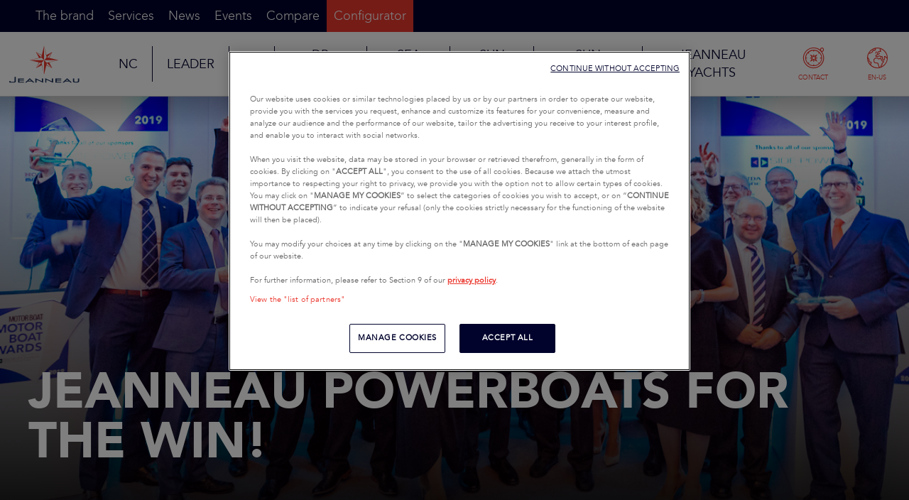

--- FILE ---
content_type: text/css
request_url: https://www.jeanneau.com/build/app.487d129a.css
body_size: 43234
content:
@charset "UTF-8";
/*!
 * Bootstrap v3.3.6 (http://getbootstrap.com)
 * Copyright 2011-2015 Twitter, Inc.
 * Licensed under MIT (https://github.com/twbs/bootstrap/blob/master/LICENSE)
 */
/*! normalize.css v3.0.3 | MIT License | github.com/necolas/normalize.css */html{font-family:sans-serif;-ms-text-size-adjust:100%;-webkit-text-size-adjust:100%}body{margin:0}article,aside,details,figcaption,figure,footer,header,hgroup,main,menu,nav,section,summary{display:block}audio,canvas,progress,video{display:inline-block;vertical-align:baseline}audio:not([controls]){display:none;height:0}[hidden],template{display:none}a{background-color:transparent}a:active,a:hover{outline:0}abbr[title]{border-bottom:none;text-decoration:underline;text-decoration:underline dotted}b,strong{font-weight:700}dfn{font-style:italic}h1{font-size:2em;margin:.67em 0}mark{background:#ff0;color:#000}small{font-size:80%}sub,sup{font-size:75%;line-height:0;position:relative;vertical-align:baseline}sup{top:-.5em}sub{bottom:-.25em}img{border:0}svg:not(:root){overflow:hidden}figure{margin:1em 40px}hr{box-sizing:content-box;height:0}pre{overflow:auto}code,kbd,pre,samp{font-family:monospace,monospace;font-size:1em}button,input,optgroup,select,textarea{color:inherit;font:inherit;margin:0}button{overflow:visible}button,select{text-transform:none}button,html input[type=button],input[type=reset],input[type=submit]{-webkit-appearance:button;cursor:pointer}button[disabled],html input[disabled]{cursor:default}button::-moz-focus-inner,input::-moz-focus-inner{border:0;padding:0}input{line-height:normal}input[type=checkbox],input[type=radio]{box-sizing:border-box;padding:0}input[type=number]::-webkit-inner-spin-button,input[type=number]::-webkit-outer-spin-button{height:auto}input[type=search]{-webkit-appearance:textfield;box-sizing:content-box}input[type=search]::-webkit-search-cancel-button,input[type=search]::-webkit-search-decoration{-webkit-appearance:none}fieldset{border:1px solid silver;margin:0 2px;padding:.35em .625em .75em}textarea{overflow:auto}optgroup{font-weight:700}table{border-collapse:collapse;border-spacing:0}td,th{padding:0}

/*! Source: https://github.com/h5bp/html5-boilerplate/blob/master/src/css/main.css */@media print{*,:after,:before{background:transparent!important;box-shadow:none!important;color:#000!important;text-shadow:none!important}a,a:visited{text-decoration:underline}a[href]:after{content:" (" attr(href) ")"}abbr[title]:after{content:" (" attr(title) ")"}a[href^="#"]:after,a[href^="javascript:"]:after{content:""}blockquote,pre{border:1px solid #999;page-break-inside:avoid}thead{display:table-header-group}img,tr{page-break-inside:avoid}img{max-width:100%!important}h2,h3,p{orphans:3;widows:3}h2,h3{page-break-after:avoid}.navbar{display:none}.btn>.caret,.dropup>.btn>.caret{border-top-color:#000!important}.label{border:1px solid #000}.table{border-collapse:collapse!important}.table td,.table th{background-color:#fff!important}.table-bordered td,.table-bordered th{border:1px solid #ddd!important}}*,:after,:before{-webkit-box-sizing:border-box;-moz-box-sizing:border-box;box-sizing:border-box}html{font-size:10px;-webkit-tap-highlight-color:rgba(0,0,0,0)}body{background-color:#fff;color:#333;font-family:Helvetica Neue,Helvetica,Arial,sans-serif;font-size:13px;line-height:1.428571429}button,input,select,textarea{font-family:inherit;font-size:inherit;line-height:inherit}a{color:#01032c;text-decoration:none}a:focus,a:hover{color:#000;text-decoration:underline}a:focus{outline:5px auto -webkit-focus-ring-color;outline-offset:-2px}figure{margin:0}img{vertical-align:middle}.img-responsive{display:block;height:auto;max-width:100%}.img-rounded{border-radius:0}.img-thumbnail{background-color:#fff;border:1px solid #ddd;border-radius:0;display:inline-block;height:auto;line-height:1.428571429;max-width:100%;padding:4px;-webkit-transition:all .2s ease-in-out;-o-transition:all .2s ease-in-out;transition:all .2s ease-in-out}.img-circle{border-radius:50%}hr{border:0;border-top:1px solid #01032c;margin-bottom:18px;margin-top:18px}.sr-only{height:1px;margin:-1px;overflow:hidden;padding:0;position:absolute;width:1px;clip:rect(0,0,0,0);border:0}.sr-only-focusable:active,.sr-only-focusable:focus{height:auto;margin:0;overflow:visible;position:static;width:auto;clip:auto}[role=button]{cursor:pointer}.container{margin-left:auto;margin-right:auto;padding-left:15px;padding-right:15px}.container:after,.container:before{content:" ";display:table}.container:after{clear:both}@media (min-width:768px){.container{width:720px}}@media (min-width:992px){.container{width:980px}}@media (min-width:1200px){.container{width:980px}}.container-fluid{margin-left:auto;margin-right:auto;padding-left:15px;padding-right:15px}.container-fluid:after,.container-fluid:before{content:" ";display:table}.container-fluid:after{clear:both}.row{margin-left:-15px;margin-right:-15px}.row:after,.row:before{content:" ";display:table}.row:after{clear:both}.row-no-gutters{margin-left:0;margin-right:0}.row-no-gutters [class*=col-]{padding-left:0;padding-right:0}.col-lg-1,.col-lg-10,.col-lg-11,.col-lg-12,.col-lg-2,.col-lg-3,.col-lg-4,.col-lg-5,.col-lg-6,.col-lg-7,.col-lg-8,.col-lg-9,.col-md-1,.col-md-10,.col-md-11,.col-md-12,.col-md-2,.col-md-3,.col-md-4,.col-md-5,.col-md-6,.col-md-7,.col-md-8,.col-md-9,.col-sm-1,.col-sm-10,.col-sm-11,.col-sm-12,.col-sm-2,.col-sm-3,.col-sm-4,.col-sm-5,.col-sm-6,.col-sm-7,.col-sm-8,.col-sm-9,.col-xs-1,.col-xs-10,.col-xs-11,.col-xs-12,.col-xs-2,.col-xs-3,.col-xs-4,.col-xs-5,.col-xs-6,.col-xs-7,.col-xs-8,.col-xs-9{min-height:1px;padding-left:15px;padding-right:15px;position:relative}.col-xs-1,.col-xs-10,.col-xs-11,.col-xs-12,.col-xs-2,.col-xs-3,.col-xs-4,.col-xs-5,.col-xs-6,.col-xs-7,.col-xs-8,.col-xs-9{float:left}.col-xs-1{width:8.3333333333%}.col-xs-2{width:16.6666666667%}.col-xs-3{width:25%}.col-xs-4{width:33.3333333333%}.col-xs-5{width:41.6666666667%}.col-xs-6{width:50%}.col-xs-7{width:58.3333333333%}.col-xs-8{width:66.6666666667%}.col-xs-9{width:75%}.col-xs-10{width:83.3333333333%}.col-xs-11{width:91.6666666667%}.col-xs-12{width:100%}.col-xs-pull-0{right:auto}.col-xs-pull-1{right:8.3333333333%}.col-xs-pull-2{right:16.6666666667%}.col-xs-pull-3{right:25%}.col-xs-pull-4{right:33.3333333333%}.col-xs-pull-5{right:41.6666666667%}.col-xs-pull-6{right:50%}.col-xs-pull-7{right:58.3333333333%}.col-xs-pull-8{right:66.6666666667%}.col-xs-pull-9{right:75%}.col-xs-pull-10{right:83.3333333333%}.col-xs-pull-11{right:91.6666666667%}.col-xs-pull-12{right:100%}.col-xs-push-0{left:auto}.col-xs-push-1{left:8.3333333333%}.col-xs-push-2{left:16.6666666667%}.col-xs-push-3{left:25%}.col-xs-push-4{left:33.3333333333%}.col-xs-push-5{left:41.6666666667%}.col-xs-push-6{left:50%}.col-xs-push-7{left:58.3333333333%}.col-xs-push-8{left:66.6666666667%}.col-xs-push-9{left:75%}.col-xs-push-10{left:83.3333333333%}.col-xs-push-11{left:91.6666666667%}.col-xs-push-12{left:100%}.col-xs-offset-0{margin-left:0}.col-xs-offset-1{margin-left:8.3333333333%}.col-xs-offset-2{margin-left:16.6666666667%}.col-xs-offset-3{margin-left:25%}.col-xs-offset-4{margin-left:33.3333333333%}.col-xs-offset-5{margin-left:41.6666666667%}.col-xs-offset-6{margin-left:50%}.col-xs-offset-7{margin-left:58.3333333333%}.col-xs-offset-8{margin-left:66.6666666667%}.col-xs-offset-9{margin-left:75%}.col-xs-offset-10{margin-left:83.3333333333%}.col-xs-offset-11{margin-left:91.6666666667%}.col-xs-offset-12{margin-left:100%}@media (min-width:768px){.col-sm-1,.col-sm-10,.col-sm-11,.col-sm-12,.col-sm-2,.col-sm-3,.col-sm-4,.col-sm-5,.col-sm-6,.col-sm-7,.col-sm-8,.col-sm-9{float:left}.col-sm-1{width:8.3333333333%}.col-sm-2{width:16.6666666667%}.col-sm-3{width:25%}.col-sm-4{width:33.3333333333%}.col-sm-5{width:41.6666666667%}.col-sm-6{width:50%}.col-sm-7{width:58.3333333333%}.col-sm-8{width:66.6666666667%}.col-sm-9{width:75%}.col-sm-10{width:83.3333333333%}.col-sm-11{width:91.6666666667%}.col-sm-12{width:100%}.col-sm-pull-0{right:auto}.col-sm-pull-1{right:8.3333333333%}.col-sm-pull-2{right:16.6666666667%}.col-sm-pull-3{right:25%}.col-sm-pull-4{right:33.3333333333%}.col-sm-pull-5{right:41.6666666667%}.col-sm-pull-6{right:50%}.col-sm-pull-7{right:58.3333333333%}.col-sm-pull-8{right:66.6666666667%}.col-sm-pull-9{right:75%}.col-sm-pull-10{right:83.3333333333%}.col-sm-pull-11{right:91.6666666667%}.col-sm-pull-12{right:100%}.col-sm-push-0{left:auto}.col-sm-push-1{left:8.3333333333%}.col-sm-push-2{left:16.6666666667%}.col-sm-push-3{left:25%}.col-sm-push-4{left:33.3333333333%}.col-sm-push-5{left:41.6666666667%}.col-sm-push-6{left:50%}.col-sm-push-7{left:58.3333333333%}.col-sm-push-8{left:66.6666666667%}.col-sm-push-9{left:75%}.col-sm-push-10{left:83.3333333333%}.col-sm-push-11{left:91.6666666667%}.col-sm-push-12{left:100%}.col-sm-offset-0{margin-left:0}.col-sm-offset-1{margin-left:8.3333333333%}.col-sm-offset-2{margin-left:16.6666666667%}.col-sm-offset-3{margin-left:25%}.col-sm-offset-4{margin-left:33.3333333333%}.col-sm-offset-5{margin-left:41.6666666667%}.col-sm-offset-6{margin-left:50%}.col-sm-offset-7{margin-left:58.3333333333%}.col-sm-offset-8{margin-left:66.6666666667%}.col-sm-offset-9{margin-left:75%}.col-sm-offset-10{margin-left:83.3333333333%}.col-sm-offset-11{margin-left:91.6666666667%}.col-sm-offset-12{margin-left:100%}}@media (min-width:992px){.col-md-1,.col-md-10,.col-md-11,.col-md-12,.col-md-2,.col-md-3,.col-md-4,.col-md-5,.col-md-6,.col-md-7,.col-md-8,.col-md-9{float:left}.col-md-1{width:8.3333333333%}.col-md-2{width:16.6666666667%}.col-md-3{width:25%}.col-md-4{width:33.3333333333%}.col-md-5{width:41.6666666667%}.col-md-6{width:50%}.col-md-7{width:58.3333333333%}.col-md-8{width:66.6666666667%}.col-md-9{width:75%}.col-md-10{width:83.3333333333%}.col-md-11{width:91.6666666667%}.col-md-12{width:100%}.col-md-pull-0{right:auto}.col-md-pull-1{right:8.3333333333%}.col-md-pull-2{right:16.6666666667%}.col-md-pull-3{right:25%}.col-md-pull-4{right:33.3333333333%}.col-md-pull-5{right:41.6666666667%}.col-md-pull-6{right:50%}.col-md-pull-7{right:58.3333333333%}.col-md-pull-8{right:66.6666666667%}.col-md-pull-9{right:75%}.col-md-pull-10{right:83.3333333333%}.col-md-pull-11{right:91.6666666667%}.col-md-pull-12{right:100%}.col-md-push-0{left:auto}.col-md-push-1{left:8.3333333333%}.col-md-push-2{left:16.6666666667%}.col-md-push-3{left:25%}.col-md-push-4{left:33.3333333333%}.col-md-push-5{left:41.6666666667%}.col-md-push-6{left:50%}.col-md-push-7{left:58.3333333333%}.col-md-push-8{left:66.6666666667%}.col-md-push-9{left:75%}.col-md-push-10{left:83.3333333333%}.col-md-push-11{left:91.6666666667%}.col-md-push-12{left:100%}.col-md-offset-0{margin-left:0}.col-md-offset-1{margin-left:8.3333333333%}.col-md-offset-2{margin-left:16.6666666667%}.col-md-offset-3{margin-left:25%}.col-md-offset-4{margin-left:33.3333333333%}.col-md-offset-5{margin-left:41.6666666667%}.col-md-offset-6{margin-left:50%}.col-md-offset-7{margin-left:58.3333333333%}.col-md-offset-8{margin-left:66.6666666667%}.col-md-offset-9{margin-left:75%}.col-md-offset-10{margin-left:83.3333333333%}.col-md-offset-11{margin-left:91.6666666667%}.col-md-offset-12{margin-left:100%}}@media (min-width:1200px){.col-lg-1,.col-lg-10,.col-lg-11,.col-lg-12,.col-lg-2,.col-lg-3,.col-lg-4,.col-lg-5,.col-lg-6,.col-lg-7,.col-lg-8,.col-lg-9{float:left}.col-lg-1{width:8.3333333333%}.col-lg-2{width:16.6666666667%}.col-lg-3{width:25%}.col-lg-4{width:33.3333333333%}.col-lg-5{width:41.6666666667%}.col-lg-6{width:50%}.col-lg-7{width:58.3333333333%}.col-lg-8{width:66.6666666667%}.col-lg-9{width:75%}.col-lg-10{width:83.3333333333%}.col-lg-11{width:91.6666666667%}.col-lg-12{width:100%}.col-lg-pull-0{right:auto}.col-lg-pull-1{right:8.3333333333%}.col-lg-pull-2{right:16.6666666667%}.col-lg-pull-3{right:25%}.col-lg-pull-4{right:33.3333333333%}.col-lg-pull-5{right:41.6666666667%}.col-lg-pull-6{right:50%}.col-lg-pull-7{right:58.3333333333%}.col-lg-pull-8{right:66.6666666667%}.col-lg-pull-9{right:75%}.col-lg-pull-10{right:83.3333333333%}.col-lg-pull-11{right:91.6666666667%}.col-lg-pull-12{right:100%}.col-lg-push-0{left:auto}.col-lg-push-1{left:8.3333333333%}.col-lg-push-2{left:16.6666666667%}.col-lg-push-3{left:25%}.col-lg-push-4{left:33.3333333333%}.col-lg-push-5{left:41.6666666667%}.col-lg-push-6{left:50%}.col-lg-push-7{left:58.3333333333%}.col-lg-push-8{left:66.6666666667%}.col-lg-push-9{left:75%}.col-lg-push-10{left:83.3333333333%}.col-lg-push-11{left:91.6666666667%}.col-lg-push-12{left:100%}.col-lg-offset-0{margin-left:0}.col-lg-offset-1{margin-left:8.3333333333%}.col-lg-offset-2{margin-left:16.6666666667%}.col-lg-offset-3{margin-left:25%}.col-lg-offset-4{margin-left:33.3333333333%}.col-lg-offset-5{margin-left:41.6666666667%}.col-lg-offset-6{margin-left:50%}.col-lg-offset-7{margin-left:58.3333333333%}.col-lg-offset-8{margin-left:66.6666666667%}.col-lg-offset-9{margin-left:75%}.col-lg-offset-10{margin-left:83.3333333333%}.col-lg-offset-11{margin-left:91.6666666667%}.col-lg-offset-12{margin-left:100%}}table{background-color:transparent}table col[class*=col-]{display:table-column;float:none;position:static}table td[class*=col-],table th[class*=col-]{display:table-cell;float:none;position:static}caption{color:#777;padding-bottom:8px;padding-top:8px}caption,th{text-align:left}.table{margin-bottom:18px;max-width:100%;width:100%}.table>tbody>tr>td,.table>tbody>tr>th,.table>tfoot>tr>td,.table>tfoot>tr>th,.table>thead>tr>td,.table>thead>tr>th{border-top:1px solid #ddd;line-height:1.428571429;padding:8px;vertical-align:top}.table>thead>tr>th{border-bottom:2px solid #ddd;vertical-align:bottom}.table>caption+thead>tr:first-child>td,.table>caption+thead>tr:first-child>th,.table>colgroup+thead>tr:first-child>td,.table>colgroup+thead>tr:first-child>th,.table>thead:first-child>tr:first-child>td,.table>thead:first-child>tr:first-child>th{border-top:0}.table>tbody+tbody{border-top:2px solid #ddd}.table .table{background-color:#fff}.table-condensed>tbody>tr>td,.table-condensed>tbody>tr>th,.table-condensed>tfoot>tr>td,.table-condensed>tfoot>tr>th,.table-condensed>thead>tr>td,.table-condensed>thead>tr>th{padding:5px}.table-bordered,.table-bordered>tbody>tr>td,.table-bordered>tbody>tr>th,.table-bordered>tfoot>tr>td,.table-bordered>tfoot>tr>th,.table-bordered>thead>tr>td,.table-bordered>thead>tr>th{border:1px solid #ddd}.table-bordered>thead>tr>td,.table-bordered>thead>tr>th{border-bottom-width:2px}.table-striped>tbody>tr:nth-of-type(odd){background-color:#f9f9f9}.table-hover>tbody>tr:hover,.table>tbody>tr.active>td,.table>tbody>tr.active>th,.table>tbody>tr>td.active,.table>tbody>tr>th.active,.table>tfoot>tr.active>td,.table>tfoot>tr.active>th,.table>tfoot>tr>td.active,.table>tfoot>tr>th.active,.table>thead>tr.active>td,.table>thead>tr.active>th,.table>thead>tr>td.active,.table>thead>tr>th.active{background-color:#f5f5f5}.table-hover>tbody>tr.active:hover>td,.table-hover>tbody>tr.active:hover>th,.table-hover>tbody>tr:hover>.active,.table-hover>tbody>tr>td.active:hover,.table-hover>tbody>tr>th.active:hover{background-color:#e8e8e8}.table>tbody>tr.success>td,.table>tbody>tr.success>th,.table>tbody>tr>td.success,.table>tbody>tr>th.success,.table>tfoot>tr.success>td,.table>tfoot>tr.success>th,.table>tfoot>tr>td.success,.table>tfoot>tr>th.success,.table>thead>tr.success>td,.table>thead>tr.success>th,.table>thead>tr>td.success,.table>thead>tr>th.success{background-color:#dff0d8}.table-hover>tbody>tr.success:hover>td,.table-hover>tbody>tr.success:hover>th,.table-hover>tbody>tr:hover>.success,.table-hover>tbody>tr>td.success:hover,.table-hover>tbody>tr>th.success:hover{background-color:#d0e9c6}.table>tbody>tr.info>td,.table>tbody>tr.info>th,.table>tbody>tr>td.info,.table>tbody>tr>th.info,.table>tfoot>tr.info>td,.table>tfoot>tr.info>th,.table>tfoot>tr>td.info,.table>tfoot>tr>th.info,.table>thead>tr.info>td,.table>thead>tr.info>th,.table>thead>tr>td.info,.table>thead>tr>th.info{background-color:#d9edf7}.table-hover>tbody>tr.info:hover>td,.table-hover>tbody>tr.info:hover>th,.table-hover>tbody>tr:hover>.info,.table-hover>tbody>tr>td.info:hover,.table-hover>tbody>tr>th.info:hover{background-color:#c4e3f3}.table>tbody>tr.warning>td,.table>tbody>tr.warning>th,.table>tbody>tr>td.warning,.table>tbody>tr>th.warning,.table>tfoot>tr.warning>td,.table>tfoot>tr.warning>th,.table>tfoot>tr>td.warning,.table>tfoot>tr>th.warning,.table>thead>tr.warning>td,.table>thead>tr.warning>th,.table>thead>tr>td.warning,.table>thead>tr>th.warning{background-color:#fcf8e3}.table-hover>tbody>tr.warning:hover>td,.table-hover>tbody>tr.warning:hover>th,.table-hover>tbody>tr:hover>.warning,.table-hover>tbody>tr>td.warning:hover,.table-hover>tbody>tr>th.warning:hover{background-color:#faf2cc}.table>tbody>tr.danger>td,.table>tbody>tr.danger>th,.table>tbody>tr>td.danger,.table>tbody>tr>th.danger,.table>tfoot>tr.danger>td,.table>tfoot>tr.danger>th,.table>tfoot>tr>td.danger,.table>tfoot>tr>th.danger,.table>thead>tr.danger>td,.table>thead>tr.danger>th,.table>thead>tr>td.danger,.table>thead>tr>th.danger{background-color:#f2dede}.table-hover>tbody>tr.danger:hover>td,.table-hover>tbody>tr.danger:hover>th,.table-hover>tbody>tr:hover>.danger,.table-hover>tbody>tr>td.danger:hover,.table-hover>tbody>tr>th.danger:hover{background-color:#ebcccc}.table-responsive{min-height:.01%;overflow-x:auto}@media screen and (max-width:767px){.table-responsive{margin-bottom:13.5px;overflow-y:hidden;width:100%;-ms-overflow-style:-ms-autohiding-scrollbar;border:1px solid #ddd}.table-responsive>.table{margin-bottom:0}.table-responsive>.table>tbody>tr>td,.table-responsive>.table>tbody>tr>th,.table-responsive>.table>tfoot>tr>td,.table-responsive>.table>tfoot>tr>th,.table-responsive>.table>thead>tr>td,.table-responsive>.table>thead>tr>th{white-space:nowrap}.table-responsive>.table-bordered{border:0}.table-responsive>.table-bordered>tbody>tr>td:first-child,.table-responsive>.table-bordered>tbody>tr>th:first-child,.table-responsive>.table-bordered>tfoot>tr>td:first-child,.table-responsive>.table-bordered>tfoot>tr>th:first-child,.table-responsive>.table-bordered>thead>tr>td:first-child,.table-responsive>.table-bordered>thead>tr>th:first-child{border-left:0}.table-responsive>.table-bordered>tbody>tr>td:last-child,.table-responsive>.table-bordered>tbody>tr>th:last-child,.table-responsive>.table-bordered>tfoot>tr>td:last-child,.table-responsive>.table-bordered>tfoot>tr>th:last-child,.table-responsive>.table-bordered>thead>tr>td:last-child,.table-responsive>.table-bordered>thead>tr>th:last-child{border-right:0}.table-responsive>.table-bordered>tbody>tr:last-child>td,.table-responsive>.table-bordered>tbody>tr:last-child>th,.table-responsive>.table-bordered>tfoot>tr:last-child>td,.table-responsive>.table-bordered>tfoot>tr:last-child>th{border-bottom:0}}fieldset{margin:0;min-width:0}fieldset,legend{border:0;padding:0}legend{border-bottom:1px solid #e5e5e5;color:#333;display:block;font-size:19.5px;line-height:inherit;margin-bottom:18px;width:100%}label{display:inline-block;font-weight:700;margin-bottom:5px;max-width:100%}input[type=search]{-webkit-appearance:none;appearance:none;-webkit-box-sizing:border-box;-moz-box-sizing:border-box;box-sizing:border-box}input[type=checkbox],input[type=radio]{line-height:normal;margin:4px 0 0;margin-top:1px\9}fieldset[disabled] input[type=checkbox],fieldset[disabled] input[type=radio],input[type=checkbox].disabled,input[type=checkbox][disabled],input[type=radio].disabled,input[type=radio][disabled]{cursor:not-allowed}input[type=file]{display:block}input[type=range]{display:block;width:100%}select[multiple],select[size]{height:auto}input[type=checkbox]:focus,input[type=file]:focus,input[type=radio]:focus{outline:5px auto -webkit-focus-ring-color;outline-offset:-2px}output{padding-top:7px}.form-control,output{color:#555;display:block;font-size:13px;line-height:1.428571429}.form-control{background-color:#fff;background-image:none;border:1px solid #ccc;border-radius:0;-webkit-box-shadow:inset 0 1px 1px rgba(0,0,0,.075);box-shadow:inset 0 1px 1px rgba(0,0,0,.075);height:32px;padding:6px 12px;-webkit-transition:border-color .15s ease-in-out,box-shadow .15s ease-in-out;-o-transition:border-color .15s ease-in-out,box-shadow .15s ease-in-out;transition:border-color .15s ease-in-out,box-shadow .15s ease-in-out;width:100%}.form-control:focus{border-color:#66afe9;-webkit-box-shadow:inset 0 1px 1px rgba(0,0,0,.075),0 0 8px rgba(102,175,233,.6);box-shadow:inset 0 1px 1px rgba(0,0,0,.075),0 0 8px rgba(102,175,233,.6);outline:0}.form-control::-moz-placeholder{color:#757575;opacity:1}.form-control:-ms-input-placeholder{color:#757575}.form-control::-webkit-input-placeholder{color:#757575}.form-control::-ms-expand{background-color:transparent;border:0}.form-control[disabled],.form-control[readonly],fieldset[disabled] .form-control{background-color:#eee;opacity:1}.form-control[disabled],fieldset[disabled] .form-control{cursor:not-allowed}textarea.form-control{height:auto}@media screen and (-webkit-min-device-pixel-ratio:0){input[type=date].form-control,input[type=datetime-local].form-control,input[type=month].form-control,input[type=time].form-control{line-height:32px}.input-group-sm input[type=date],.input-group-sm input[type=datetime-local],.input-group-sm input[type=month],.input-group-sm input[type=time],.input-group-sm>.input-group-btn>input[type=date].btn,.input-group-sm>.input-group-btn>input[type=datetime-local].btn,.input-group-sm>.input-group-btn>input[type=month].btn,.input-group-sm>.input-group-btn>input[type=time].btn,input[type=date].input-sm,input[type=datetime-local].input-sm,input[type=month].input-sm,input[type=time].input-sm{line-height:30px}.input-group-lg input[type=date],.input-group-lg input[type=datetime-local],.input-group-lg input[type=month],.input-group-lg input[type=time],.input-group-lg>.input-group-btn>input[type=date].btn,.input-group-lg>.input-group-btn>input[type=datetime-local].btn,.input-group-lg>.input-group-btn>input[type=month].btn,.input-group-lg>.input-group-btn>input[type=time].btn,input[type=date].input-lg,input[type=datetime-local].input-lg,input[type=month].input-lg,input[type=time].input-lg{line-height:45px}}.form-group{margin-bottom:15px}.checkbox,.radio{display:block;margin-bottom:10px;margin-top:10px;position:relative}.checkbox.disabled label,.radio.disabled label,fieldset[disabled] .checkbox label,fieldset[disabled] .radio label{cursor:not-allowed}.checkbox label,.radio label{cursor:pointer;font-weight:400;margin-bottom:0;min-height:18px;padding-left:20px}.checkbox input[type=checkbox],.checkbox-inline input[type=checkbox],.radio input[type=radio],.radio-inline input[type=radio]{margin-left:-20px;margin-top:4px\9;position:absolute}.checkbox+.checkbox,.radio+.radio{margin-top:-5px}.checkbox-inline,.radio-inline{cursor:pointer;display:inline-block;font-weight:400;margin-bottom:0;padding-left:20px;position:relative;vertical-align:middle}.checkbox-inline.disabled,.radio-inline.disabled,fieldset[disabled] .checkbox-inline,fieldset[disabled] .radio-inline{cursor:not-allowed}.checkbox-inline+.checkbox-inline,.radio-inline+.radio-inline{margin-left:10px;margin-top:0}.form-control-static{margin-bottom:0;min-height:31px;padding-bottom:7px;padding-top:7px}.form-control-static.input-lg,.form-control-static.input-sm,.input-group-lg>.form-control-static.form-control,.input-group-lg>.form-control-static.input-group-addon,.input-group-lg>.input-group-btn>.form-control-static.btn,.input-group-sm>.form-control-static.form-control,.input-group-sm>.form-control-static.input-group-addon,.input-group-sm>.input-group-btn>.form-control-static.btn{padding-left:0;padding-right:0}.input-group-sm>.form-control,.input-group-sm>.input-group-addon,.input-group-sm>.input-group-btn>.btn,.input-sm{border-radius:0;font-size:12px;height:30px;line-height:1.5;padding:5px 10px}.input-group-sm>.input-group-btn>select.btn,.input-group-sm>select.form-control,.input-group-sm>select.input-group-addon,select.input-sm{height:30px;line-height:30px}.input-group-sm>.input-group-btn>select[multiple].btn,.input-group-sm>.input-group-btn>textarea.btn,.input-group-sm>select[multiple].form-control,.input-group-sm>select[multiple].input-group-addon,.input-group-sm>textarea.form-control,.input-group-sm>textarea.input-group-addon,select[multiple].input-sm,textarea.input-sm{height:auto}.form-group-sm .form-control{border-radius:0;font-size:12px;height:30px;line-height:1.5;padding:5px 10px}.form-group-sm select.form-control{height:30px;line-height:30px}.form-group-sm select[multiple].form-control,.form-group-sm textarea.form-control{height:auto}.form-group-sm .form-control-static{font-size:12px;height:30px;line-height:1.5;min-height:30px;padding:6px 10px}.input-group-lg>.form-control,.input-group-lg>.input-group-addon,.input-group-lg>.input-group-btn>.btn,.input-lg{border-radius:0;font-size:17px;height:45px;line-height:1.3333333;padding:10px 16px}.input-group-lg>.input-group-btn>select.btn,.input-group-lg>select.form-control,.input-group-lg>select.input-group-addon,select.input-lg{height:45px;line-height:45px}.input-group-lg>.input-group-btn>select[multiple].btn,.input-group-lg>.input-group-btn>textarea.btn,.input-group-lg>select[multiple].form-control,.input-group-lg>select[multiple].input-group-addon,.input-group-lg>textarea.form-control,.input-group-lg>textarea.input-group-addon,select[multiple].input-lg,textarea.input-lg{height:auto}.form-group-lg .form-control{border-radius:0;font-size:17px;height:45px;line-height:1.3333333;padding:10px 16px}.form-group-lg select.form-control{height:45px;line-height:45px}.form-group-lg select[multiple].form-control,.form-group-lg textarea.form-control{height:auto}.form-group-lg .form-control-static{font-size:17px;height:45px;line-height:1.3333333;min-height:35px;padding:11px 16px}.has-feedback{position:relative}.has-feedback .form-control{padding-right:40px}.form-control-feedback{display:block;height:32px;line-height:32px;pointer-events:none;position:absolute;right:0;text-align:center;top:0;width:32px;z-index:2}.form-group-lg .form-control+.form-control-feedback,.input-group-lg+.form-control-feedback,.input-group-lg>.form-control+.form-control-feedback,.input-group-lg>.input-group-addon+.form-control-feedback,.input-group-lg>.input-group-btn>.btn+.form-control-feedback,.input-lg+.form-control-feedback{height:45px;line-height:45px;width:45px}.form-group-sm .form-control+.form-control-feedback,.input-group-sm+.form-control-feedback,.input-group-sm>.form-control+.form-control-feedback,.input-group-sm>.input-group-addon+.form-control-feedback,.input-group-sm>.input-group-btn>.btn+.form-control-feedback,.input-sm+.form-control-feedback{height:30px;line-height:30px;width:30px}.has-success .checkbox,.has-success .checkbox-inline,.has-success .control-label,.has-success .help-block,.has-success .radio,.has-success .radio-inline,.has-success.checkbox label,.has-success.checkbox-inline label,.has-success.radio label,.has-success.radio-inline label{color:#3c763d}.has-success .form-control{border-color:#3c763d;-webkit-box-shadow:inset 0 1px 1px rgba(0,0,0,.075);box-shadow:inset 0 1px 1px rgba(0,0,0,.075)}.has-success .form-control:focus{border-color:#2b542c;-webkit-box-shadow:inset 0 1px 1px rgba(0,0,0,.075),0 0 6px #67b168;box-shadow:inset 0 1px 1px rgba(0,0,0,.075),0 0 6px #67b168}.has-success .input-group-addon{background-color:#dff0d8;border-color:#3c763d;color:#3c763d}.has-success .form-control-feedback{color:#3c763d}.has-warning .checkbox,.has-warning .checkbox-inline,.has-warning .control-label,.has-warning .help-block,.has-warning .radio,.has-warning .radio-inline,.has-warning.checkbox label,.has-warning.checkbox-inline label,.has-warning.radio label,.has-warning.radio-inline label{color:#8a6d3b}.has-warning .form-control{border-color:#8a6d3b;-webkit-box-shadow:inset 0 1px 1px rgba(0,0,0,.075);box-shadow:inset 0 1px 1px rgba(0,0,0,.075)}.has-warning .form-control:focus{border-color:#66512c;-webkit-box-shadow:inset 0 1px 1px rgba(0,0,0,.075),0 0 6px #c0a16b;box-shadow:inset 0 1px 1px rgba(0,0,0,.075),0 0 6px #c0a16b}.has-warning .input-group-addon{background-color:#fcf8e3;border-color:#8a6d3b;color:#8a6d3b}.has-warning .form-control-feedback{color:#8a6d3b}.has-error .checkbox,.has-error .checkbox-inline,.has-error .control-label,.has-error .help-block,.has-error .radio,.has-error .radio-inline,.has-error.checkbox label,.has-error.checkbox-inline label,.has-error.radio label,.has-error.radio-inline label{color:#a94442}.has-error .form-control{border-color:#a94442;-webkit-box-shadow:inset 0 1px 1px rgba(0,0,0,.075);box-shadow:inset 0 1px 1px rgba(0,0,0,.075)}.has-error .form-control:focus{border-color:#843534;-webkit-box-shadow:inset 0 1px 1px rgba(0,0,0,.075),0 0 6px #ce8483;box-shadow:inset 0 1px 1px rgba(0,0,0,.075),0 0 6px #ce8483}.has-error .input-group-addon{background-color:#f2dede;border-color:#a94442;color:#a94442}.has-error .form-control-feedback{color:#a94442}.has-feedback label~.form-control-feedback{top:23px}.has-feedback label.sr-only~.form-control-feedback{top:0}.help-block{color:#737373;display:block;margin-bottom:10px;margin-top:5px}@media (min-width:768px){.form-inline .form-group{display:inline-block;margin-bottom:0;vertical-align:middle}.form-inline .form-control{display:inline-block;vertical-align:middle;width:auto}.form-inline .form-control-static{display:inline-block}.form-inline .input-group{display:inline-table;vertical-align:middle}.form-inline .input-group .form-control,.form-inline .input-group .input-group-addon,.form-inline .input-group .input-group-btn{width:auto}.form-inline .input-group>.form-control{width:100%}.form-inline .control-label{margin-bottom:0;vertical-align:middle}.form-inline .checkbox,.form-inline .radio{display:inline-block;margin-bottom:0;margin-top:0;vertical-align:middle}.form-inline .checkbox label,.form-inline .radio label{padding-left:0}.form-inline .checkbox input[type=checkbox],.form-inline .radio input[type=radio]{margin-left:0;position:relative}.form-inline .has-feedback .form-control-feedback{top:0}}.form-horizontal .checkbox,.form-horizontal .checkbox-inline,.form-horizontal .radio,.form-horizontal .radio-inline{margin-bottom:0;margin-top:0;padding-top:7px}.form-horizontal .checkbox,.form-horizontal .radio{min-height:25px}.form-horizontal .form-group{margin-left:-15px;margin-right:-15px}.form-horizontal .form-group:after,.form-horizontal .form-group:before{content:" ";display:table}.form-horizontal .form-group:after{clear:both}@media (min-width:768px){.form-horizontal .control-label{margin-bottom:0;padding-top:7px;text-align:right}}.form-horizontal .has-feedback .form-control-feedback{right:15px}@media (min-width:768px){.form-horizontal .form-group-lg .control-label{font-size:17px;padding-top:11px}.form-horizontal .form-group-sm .control-label{font-size:12px;padding-top:6px}}.btn{background-image:none;border:1px solid transparent;border-radius:0;cursor:pointer;display:inline-block;font-size:13px;font-weight:400;line-height:1.428571429;margin-bottom:0;padding:6px 12px;touch-action:manipulation;-webkit-user-select:none;-moz-user-select:none;-ms-user-select:none;user-select:none;vertical-align:middle;white-space:nowrap}.btn.active.focus,.btn.active:focus,.btn.focus,.btn:active.focus,.btn:active:focus,.btn:focus{outline:5px auto -webkit-focus-ring-color;outline-offset:-2px}.btn.focus,.btn:focus,.btn:hover{color:#757575;text-decoration:none}.btn.active,.btn:active{background-image:none;-webkit-box-shadow:inset 0 3px 5px rgba(0,0,0,.125);box-shadow:inset 0 3px 5px rgba(0,0,0,.125);outline:0}.btn.disabled,.btn[disabled],fieldset[disabled] .btn{-webkit-box-shadow:none;box-shadow:none;cursor:not-allowed;filter:alpha(opacity=65);opacity:.65}a.btn.disabled,fieldset[disabled] a.btn{pointer-events:none}.btn-default{background-color:#fff;border-color:#757575;color:#757575}.btn-default.focus,.btn-default:focus{background-color:#e6e6e6;border-color:#353535;color:#757575}.btn-default:hover{background-color:#e6e6e6;border-color:#565656;color:#757575}.btn-default.active,.btn-default:active,.open>.btn-default.dropdown-toggle{background-color:#e6e6e6;background-image:none;border-color:#565656;color:#757575}.btn-default.active.focus,.btn-default.active:focus,.btn-default.active:hover,.btn-default:active.focus,.btn-default:active:focus,.btn-default:active:hover,.open>.btn-default.dropdown-toggle.focus,.open>.btn-default.dropdown-toggle:focus,.open>.btn-default.dropdown-toggle:hover{background-color:#d4d4d4;border-color:#353535;color:#757575}.btn-default.disabled.focus,.btn-default.disabled:focus,.btn-default.disabled:hover,.btn-default[disabled].focus,.btn-default[disabled]:focus,.btn-default[disabled]:hover,fieldset[disabled] .btn-default.focus,fieldset[disabled] .btn-default:focus,fieldset[disabled] .btn-default:hover{background-color:#fff;border-color:#757575}.btn-default .badge{background-color:#757575;color:#fff}.btn-primary{background-color:#01032c;border-color:#fff;color:#fff}.btn-primary.focus,.btn-primary:focus{background-color:#000;border-color:#bfbfbf;color:#fff}.btn-primary:hover{background-color:#000;border-color:#e0e0e0;color:#fff}.btn-primary.active,.btn-primary:active,.open>.btn-primary.dropdown-toggle{background-color:#000;background-image:none;border-color:#e0e0e0;color:#fff}.btn-primary.active.focus,.btn-primary.active:focus,.btn-primary.active:hover,.btn-primary:active.focus,.btn-primary:active:focus,.btn-primary:active:hover,.open>.btn-primary.dropdown-toggle.focus,.open>.btn-primary.dropdown-toggle:focus,.open>.btn-primary.dropdown-toggle:hover{background-color:#000;border-color:#bfbfbf;color:#fff}.btn-primary.disabled.focus,.btn-primary.disabled:focus,.btn-primary.disabled:hover,.btn-primary[disabled].focus,.btn-primary[disabled]:focus,.btn-primary[disabled]:hover,fieldset[disabled] .btn-primary.focus,fieldset[disabled] .btn-primary:focus,fieldset[disabled] .btn-primary:hover{background-color:#01032c;border-color:#fff}.btn-primary .badge{background-color:#fff;color:#01032c}.btn-success{background-color:#5cb85c;border-color:#4cae4c;color:#fff}.btn-success.focus,.btn-success:focus{background-color:#449d44;border-color:#255625;color:#fff}.btn-success:hover{background-color:#449d44;border-color:#398439;color:#fff}.btn-success.active,.btn-success:active,.open>.btn-success.dropdown-toggle{background-color:#449d44;background-image:none;border-color:#398439;color:#fff}.btn-success.active.focus,.btn-success.active:focus,.btn-success.active:hover,.btn-success:active.focus,.btn-success:active:focus,.btn-success:active:hover,.open>.btn-success.dropdown-toggle.focus,.open>.btn-success.dropdown-toggle:focus,.open>.btn-success.dropdown-toggle:hover{background-color:#398439;border-color:#255625;color:#fff}.btn-success.disabled.focus,.btn-success.disabled:focus,.btn-success.disabled:hover,.btn-success[disabled].focus,.btn-success[disabled]:focus,.btn-success[disabled]:hover,fieldset[disabled] .btn-success.focus,fieldset[disabled] .btn-success:focus,fieldset[disabled] .btn-success:hover{background-color:#5cb85c;border-color:#4cae4c}.btn-success .badge{background-color:#fff;color:#5cb85c}.btn-info{background-color:#07c;border-color:#0068b3;color:#fff}.btn-info.focus,.btn-info:focus{background-color:#005999;border-color:#001e33;color:#fff}.btn-info:hover{background-color:#005999;border-color:#004475;color:#fff}.btn-info.active,.btn-info:active,.open>.btn-info.dropdown-toggle{background-color:#005999;background-image:none;border-color:#004475;color:#fff}.btn-info.active.focus,.btn-info.active:focus,.btn-info.active:hover,.btn-info:active.focus,.btn-info:active:focus,.btn-info:active:hover,.open>.btn-info.dropdown-toggle.focus,.open>.btn-info.dropdown-toggle:focus,.open>.btn-info.dropdown-toggle:hover{background-color:#004475;border-color:#001e33;color:#fff}.btn-info.disabled.focus,.btn-info.disabled:focus,.btn-info.disabled:hover,.btn-info[disabled].focus,.btn-info[disabled]:focus,.btn-info[disabled]:hover,fieldset[disabled] .btn-info.focus,fieldset[disabled] .btn-info:focus,fieldset[disabled] .btn-info:hover{background-color:#07c;border-color:#0068b3}.btn-info .badge{background-color:#fff;color:#07c}.btn-warning{background-color:#f0ad4e;border-color:#eea236;color:#fff}.btn-warning.focus,.btn-warning:focus{background-color:#ec971f;border-color:#985f0d;color:#fff}.btn-warning:hover{background-color:#ec971f;border-color:#d58512;color:#fff}.btn-warning.active,.btn-warning:active,.open>.btn-warning.dropdown-toggle{background-color:#ec971f;background-image:none;border-color:#d58512;color:#fff}.btn-warning.active.focus,.btn-warning.active:focus,.btn-warning.active:hover,.btn-warning:active.focus,.btn-warning:active:focus,.btn-warning:active:hover,.open>.btn-warning.dropdown-toggle.focus,.open>.btn-warning.dropdown-toggle:focus,.open>.btn-warning.dropdown-toggle:hover{background-color:#d58512;border-color:#985f0d;color:#fff}.btn-warning.disabled.focus,.btn-warning.disabled:focus,.btn-warning.disabled:hover,.btn-warning[disabled].focus,.btn-warning[disabled]:focus,.btn-warning[disabled]:hover,fieldset[disabled] .btn-warning.focus,fieldset[disabled] .btn-warning:focus,fieldset[disabled] .btn-warning:hover{background-color:#f0ad4e;border-color:#eea236}.btn-warning .badge{background-color:#fff;color:#f0ad4e}.btn-danger{background-color:#d9534f;border-color:#d43f3a;color:#fff}.btn-danger.focus,.btn-danger:focus{background-color:#c9302c;border-color:#761c19;color:#fff}.btn-danger:hover{background-color:#c9302c;border-color:#ac2925;color:#fff}.btn-danger.active,.btn-danger:active,.open>.btn-danger.dropdown-toggle{background-color:#c9302c;background-image:none;border-color:#ac2925;color:#fff}.btn-danger.active.focus,.btn-danger.active:focus,.btn-danger.active:hover,.btn-danger:active.focus,.btn-danger:active:focus,.btn-danger:active:hover,.open>.btn-danger.dropdown-toggle.focus,.open>.btn-danger.dropdown-toggle:focus,.open>.btn-danger.dropdown-toggle:hover{background-color:#ac2925;border-color:#761c19;color:#fff}.btn-danger.disabled.focus,.btn-danger.disabled:focus,.btn-danger.disabled:hover,.btn-danger[disabled].focus,.btn-danger[disabled]:focus,.btn-danger[disabled]:hover,fieldset[disabled] .btn-danger.focus,fieldset[disabled] .btn-danger:focus,fieldset[disabled] .btn-danger:hover{background-color:#d9534f;border-color:#d43f3a}.btn-danger .badge{background-color:#fff;color:#d9534f}.btn-link{border-radius:0;color:#01032c;font-weight:400}.btn-link,.btn-link.active,.btn-link:active,.btn-link[disabled],fieldset[disabled] .btn-link{background-color:transparent;-webkit-box-shadow:none;box-shadow:none}.btn-link,.btn-link:active,.btn-link:focus,.btn-link:hover{border-color:transparent}.btn-link:focus,.btn-link:hover{background-color:transparent;color:#000;text-decoration:underline}.btn-link[disabled]:focus,.btn-link[disabled]:hover,fieldset[disabled] .btn-link:focus,fieldset[disabled] .btn-link:hover{color:#777;text-decoration:none}.btn-group-lg>.btn,.btn-lg{border-radius:0;font-size:17px;line-height:1.3333333;padding:10px 16px}.btn-group-sm>.btn,.btn-sm{border-radius:0;font-size:12px;line-height:1.5;padding:5px 10px}.btn-group-xs>.btn,.btn-xs{border-radius:0;font-size:12px;line-height:1.5;padding:1px 5px}.btn-block{display:block;width:100%}.btn-block+.btn-block{margin-top:5px}input[type=button].btn-block,input[type=reset].btn-block,input[type=submit].btn-block{width:100%}.fade{opacity:0;-webkit-transition:opacity .15s linear;-o-transition:opacity .15s linear;transition:opacity .15s linear}.fade.in{opacity:1}.collapse{display:none}.collapse.in{display:block}tr.collapse.in{display:table-row}tbody.collapse.in{display:table-row-group}.collapsing{height:0;overflow:hidden;position:relative;-webkit-transition-duration:.35s;transition-duration:.35s;-webkit-transition-property:height,visibility;transition-property:height,visibility;-webkit-transition-timing-function:ease;transition-timing-function:ease}.caret{border-left:4px solid transparent;border-right:4px solid transparent;border-top:4px dashed;border-top:4px solid\9;display:inline-block;height:0;margin-left:2px;vertical-align:middle;width:0}.dropdown,.dropup{position:relative}.dropdown-toggle:focus{outline:0}.dropdown-menu{background-clip:padding-box;background-color:#fff;border:1px solid #ccc;border:1px solid rgba(0,0,0,.15);border-radius:0;-webkit-box-shadow:0 6px 12px rgba(0,0,0,.175);box-shadow:0 6px 12px rgba(0,0,0,.175);display:none;float:left;font-size:13px;left:0;list-style:none;margin:2px 0 0;min-width:160px;padding:5px 0;position:absolute;text-align:left;top:100%;z-index:1000}.dropdown-menu.pull-right{left:auto;right:0}.dropdown-menu .divider{background-color:#e5e5e5;height:1px;margin:8px 0;overflow:hidden}.dropdown-menu>li>a{clear:both;color:#333;display:block;font-weight:400;line-height:1.428571429;padding:3px 20px;white-space:nowrap}.dropdown-menu>li>a:focus,.dropdown-menu>li>a:hover{background-color:#f5f5f5;color:#262626;text-decoration:none}.dropdown-menu>.active>a,.dropdown-menu>.active>a:focus,.dropdown-menu>.active>a:hover{background-color:#01032c;color:#fff;outline:0;text-decoration:none}.dropdown-menu>.disabled>a,.dropdown-menu>.disabled>a:focus,.dropdown-menu>.disabled>a:hover{color:#777}.dropdown-menu>.disabled>a:focus,.dropdown-menu>.disabled>a:hover{background-color:transparent;background-image:none;cursor:not-allowed;filter:progid:DXImageTransform.Microsoft.gradient(enabled = false);text-decoration:none}.open>.dropdown-menu{display:block}.open>a{outline:0}.dropdown-menu-right{left:auto;right:0}.dropdown-menu-left{left:0;right:auto}.dropdown-header{color:#777;display:block;font-size:12px;line-height:1.428571429;padding:3px 20px;white-space:nowrap}.dropdown-backdrop{bottom:0;left:0;position:fixed;right:0;top:0;z-index:990}.pull-right>.dropdown-menu{left:auto;right:0}.dropup .caret,.navbar-fixed-bottom .dropdown .caret{border-bottom:4px dashed;border-bottom:4px solid\9;border-top:0;content:""}.dropup .dropdown-menu,.navbar-fixed-bottom .dropdown .dropdown-menu{bottom:100%;margin-bottom:2px;top:auto}@media (min-width:768px){.navbar-right .dropdown-menu{left:auto;right:0}.navbar-right .dropdown-menu-left{left:0;right:auto}}.btn-group,.btn-group-vertical{display:inline-block;position:relative;vertical-align:middle}.btn-group-vertical>.btn,.btn-group>.btn{float:left;position:relative}.btn-group-vertical>.btn.active,.btn-group-vertical>.btn:active,.btn-group-vertical>.btn:focus,.btn-group-vertical>.btn:hover,.btn-group>.btn.active,.btn-group>.btn:active,.btn-group>.btn:focus,.btn-group>.btn:hover{z-index:2}.btn-group .btn+.btn,.btn-group .btn+.btn-group,.btn-group .btn-group+.btn,.btn-group .btn-group+.btn-group{margin-left:-1px}.btn-toolbar{margin-left:-5px}.btn-toolbar:after,.btn-toolbar:before{content:" ";display:table}.btn-toolbar:after{clear:both}.btn-toolbar .btn,.btn-toolbar .btn-group,.btn-toolbar .input-group{float:left}.btn-toolbar>.btn,.btn-toolbar>.btn-group,.btn-toolbar>.input-group{margin-left:5px}.btn-group>.btn:not(:first-child):not(:last-child):not(.dropdown-toggle){border-radius:0}.btn-group>.btn:first-child{margin-left:0}.btn-group>.btn:first-child:not(:last-child):not(.dropdown-toggle){border-bottom-right-radius:0;border-top-right-radius:0}.btn-group>.btn:last-child:not(:first-child),.btn-group>.dropdown-toggle:not(:first-child){border-bottom-left-radius:0;border-top-left-radius:0}.btn-group>.btn-group{float:left}.btn-group>.btn-group:not(:first-child):not(:last-child)>.btn{border-radius:0}.btn-group>.btn-group:first-child:not(:last-child)>.btn:last-child,.btn-group>.btn-group:first-child:not(:last-child)>.dropdown-toggle{border-bottom-right-radius:0;border-top-right-radius:0}.btn-group>.btn-group:last-child:not(:first-child)>.btn:first-child{border-bottom-left-radius:0;border-top-left-radius:0}.btn-group .dropdown-toggle:active,.btn-group.open .dropdown-toggle{outline:0}.btn-group>.btn+.dropdown-toggle{padding-left:8px;padding-right:8px}.btn-group-lg.btn-group>.btn+.dropdown-toggle,.btn-group>.btn-lg+.dropdown-toggle{padding-left:12px;padding-right:12px}.btn-group.open .dropdown-toggle{-webkit-box-shadow:inset 0 3px 5px rgba(0,0,0,.125);box-shadow:inset 0 3px 5px rgba(0,0,0,.125)}.btn-group.open .dropdown-toggle.btn-link{-webkit-box-shadow:none;box-shadow:none}.btn .caret{margin-left:0}.btn-group-lg>.btn .caret,.btn-lg .caret{border-width:5px 5px 0}.dropup .btn-group-lg>.btn .caret,.dropup .btn-lg .caret{border-width:0 5px 5px}.btn-group-vertical>.btn,.btn-group-vertical>.btn-group,.btn-group-vertical>.btn-group>.btn{display:block;float:none;max-width:100%;width:100%}.btn-group-vertical>.btn-group:after,.btn-group-vertical>.btn-group:before{content:" ";display:table}.btn-group-vertical>.btn-group:after{clear:both}.btn-group-vertical>.btn-group>.btn{float:none}.btn-group-vertical>.btn+.btn,.btn-group-vertical>.btn+.btn-group,.btn-group-vertical>.btn-group+.btn,.btn-group-vertical>.btn-group+.btn-group{margin-left:0;margin-top:-1px}.btn-group-vertical>.btn:not(:first-child):not(:last-child){border-radius:0}.btn-group-vertical>.btn:first-child:not(:last-child),.btn-group-vertical>.btn:last-child:not(:first-child){border-bottom-left-radius:0;border-bottom-right-radius:0;border-top-left-radius:0;border-top-right-radius:0}.btn-group-vertical>.btn-group:not(:first-child):not(:last-child)>.btn{border-radius:0}.btn-group-vertical>.btn-group:first-child:not(:last-child)>.btn:last-child,.btn-group-vertical>.btn-group:first-child:not(:last-child)>.dropdown-toggle{border-bottom-left-radius:0;border-bottom-right-radius:0}.btn-group-vertical>.btn-group:last-child:not(:first-child)>.btn:first-child{border-top-left-radius:0;border-top-right-radius:0}.btn-group-justified{border-collapse:separate;display:table;table-layout:fixed;width:100%}.btn-group-justified>.btn,.btn-group-justified>.btn-group{display:table-cell;float:none;width:1%}.btn-group-justified>.btn-group .btn{width:100%}.btn-group-justified>.btn-group .dropdown-menu{left:auto}[data-toggle=buttons]>.btn input[type=checkbox],[data-toggle=buttons]>.btn input[type=radio],[data-toggle=buttons]>.btn-group>.btn input[type=checkbox],[data-toggle=buttons]>.btn-group>.btn input[type=radio]{position:absolute;clip:rect(0,0,0,0);pointer-events:none}.input-group{border-collapse:separate;display:table;position:relative}.input-group[class*=col-]{float:none;padding-left:0;padding-right:0}.input-group .form-control{float:left;margin-bottom:0;position:relative;width:100%;z-index:2}.input-group .form-control:focus{z-index:3}.input-group .form-control,.input-group-addon,.input-group-btn{display:table-cell}.input-group .form-control:not(:first-child):not(:last-child),.input-group-addon:not(:first-child):not(:last-child),.input-group-btn:not(:first-child):not(:last-child){border-radius:0}.input-group-addon,.input-group-btn{vertical-align:middle;white-space:nowrap;width:1%}.input-group-addon{background-color:#eee;border:1px solid #ccc;border-radius:0;color:#555;font-size:13px;font-weight:400;line-height:1;padding:6px 12px;text-align:center}.input-group-addon.input-sm,.input-group-sm>.input-group-addon,.input-group-sm>.input-group-btn>.input-group-addon.btn{border-radius:0;font-size:12px;padding:5px 10px}.input-group-addon.input-lg,.input-group-lg>.input-group-addon,.input-group-lg>.input-group-btn>.input-group-addon.btn{border-radius:0;font-size:17px;padding:10px 16px}.input-group-addon input[type=checkbox],.input-group-addon input[type=radio]{margin-top:0}.input-group .form-control:first-child,.input-group-addon:first-child,.input-group-btn:first-child>.btn,.input-group-btn:first-child>.btn-group>.btn,.input-group-btn:first-child>.dropdown-toggle,.input-group-btn:last-child>.btn-group:not(:last-child)>.btn,.input-group-btn:last-child>.btn:not(:last-child):not(.dropdown-toggle){border-bottom-right-radius:0;border-top-right-radius:0}.input-group-addon:first-child{border-right:0}.input-group .form-control:last-child,.input-group-addon:last-child,.input-group-btn:first-child>.btn-group:not(:first-child)>.btn,.input-group-btn:first-child>.btn:not(:first-child),.input-group-btn:last-child>.btn,.input-group-btn:last-child>.btn-group>.btn,.input-group-btn:last-child>.dropdown-toggle{border-bottom-left-radius:0;border-top-left-radius:0}.input-group-addon:last-child{border-left:0}.input-group-btn{font-size:0;white-space:nowrap}.input-group-btn,.input-group-btn>.btn{position:relative}.input-group-btn>.btn+.btn{margin-left:-1px}.input-group-btn>.btn:active,.input-group-btn>.btn:focus,.input-group-btn>.btn:hover{z-index:2}.input-group-btn:first-child>.btn,.input-group-btn:first-child>.btn-group{margin-right:-1px}.input-group-btn:last-child>.btn,.input-group-btn:last-child>.btn-group{margin-left:-1px;z-index:2}.nav{list-style:none;margin-bottom:0;padding-left:0}.nav:after,.nav:before{content:" ";display:table}.nav:after{clear:both}.nav>li,.nav>li>a{display:block;position:relative}.nav>li>a{padding:10px 15px}.nav>li>a:focus,.nav>li>a:hover{background-color:transparent;text-decoration:none}.nav>li.disabled>a{color:#777}.nav>li.disabled>a:focus,.nav>li.disabled>a:hover{background-color:transparent;color:#777;cursor:not-allowed;text-decoration:none}.nav .open>a,.nav .open>a:focus,.nav .open>a:hover{background-color:transparent;border-color:#01032c}.nav .nav-divider{background-color:#e5e5e5;height:1px;margin:8px 0;overflow:hidden}.nav>li>a>img{max-width:none}.nav-tabs{border-bottom:1px solid #ddd}.nav-tabs>li{float:left;margin-bottom:-1px}.nav-tabs>li>a{border:1px solid transparent;border-radius:0 0 0 0;line-height:1.428571429;margin-right:2px}.nav-tabs>li>a:hover{border-color:#eee #eee #ddd}.nav-tabs>li.active>a,.nav-tabs>li.active>a:focus,.nav-tabs>li.active>a:hover{background-color:#fff;border:1px solid;border-color:#ddd #ddd transparent;color:#555;cursor:default}.nav-pills>li{float:left}.nav-pills>li>a{border-radius:0}.nav-pills>li+li{margin-left:2px}.nav-pills>li.active>a,.nav-pills>li.active>a:focus,.nav-pills>li.active>a:hover{background-color:#01032c;color:#fff}.nav-stacked>li{float:none}.nav-stacked>li+li{margin-left:0;margin-top:2px}.nav-justified,.nav-tabs.nav-justified{width:100%}.nav-justified>li,.nav-tabs.nav-justified>li{float:none}.nav-justified>li>a,.nav-tabs.nav-justified>li>a{margin-bottom:5px;text-align:center}.nav-justified>.dropdown .dropdown-menu{left:auto;top:auto}@media (min-width:768px){.nav-justified>li,.nav-tabs.nav-justified>li{display:table-cell;width:1%}.nav-justified>li>a,.nav-tabs.nav-justified>li>a{margin-bottom:0}}.nav-tabs-justified,.nav-tabs.nav-justified{border-bottom:0}.nav-tabs-justified>li>a,.nav-tabs.nav-justified>li>a{border-radius:0;margin-right:0}.nav-tabs-justified>.active>a,.nav-tabs-justified>.active>a:focus,.nav-tabs-justified>.active>a:hover,.nav-tabs.nav-justified>.active>a{border:1px solid #ddd}@media (min-width:768px){.nav-tabs-justified>li>a,.nav-tabs.nav-justified>li>a{border-bottom:1px solid #ddd;border-radius:0 0 0 0}.nav-tabs-justified>.active>a,.nav-tabs-justified>.active>a:focus,.nav-tabs-justified>.active>a:hover,.nav-tabs.nav-justified>.active>a{border-bottom-color:#fff}}.tab-content>.tab-pane{display:none}.tab-content>.active{display:block}.nav-tabs .dropdown-menu{border-top-left-radius:0;border-top-right-radius:0;margin-top:-1px}.navbar{border:1px solid transparent;margin-bottom:18px;min-height:50px;position:relative}.navbar:after,.navbar:before{content:" ";display:table}.navbar:after{clear:both}@media (min-width:768px){.navbar{border-radius:0}}.navbar-header:after,.navbar-header:before{content:" ";display:table}.navbar-header:after{clear:both}@media (min-width:768px){.navbar-header{float:left}}.navbar-collapse{border-top:1px solid transparent;box-shadow:inset 0 1px 0 hsla(0,0%,100%,.1);overflow-x:visible;padding-left:15px;padding-right:15px;-webkit-overflow-scrolling:touch}.navbar-collapse:after,.navbar-collapse:before{content:" ";display:table}.navbar-collapse:after{clear:both}.navbar-collapse.in{overflow-y:auto}@media (min-width:768px){.navbar-collapse{border-top:0;box-shadow:none;width:auto}.navbar-collapse.collapse{display:block!important;height:auto!important;overflow:visible!important;padding-bottom:0}.navbar-collapse.in{overflow-y:visible}.navbar-fixed-bottom .navbar-collapse,.navbar-fixed-top .navbar-collapse,.navbar-static-top .navbar-collapse{padding-left:0;padding-right:0}}.navbar-fixed-bottom,.navbar-fixed-top{left:0;position:fixed;right:0;z-index:1030}.navbar-fixed-bottom .navbar-collapse,.navbar-fixed-top .navbar-collapse{max-height:480px}@media (max-device-width:480px) and (orientation:landscape){.navbar-fixed-bottom .navbar-collapse,.navbar-fixed-top .navbar-collapse{max-height:200px}}@media (min-width:768px){.navbar-fixed-bottom,.navbar-fixed-top{border-radius:0}}.navbar-fixed-top{border-width:0 0 1px;top:0}.navbar-fixed-bottom{border-width:1px 0 0;bottom:0;margin-bottom:0}.container-fluid>.navbar-collapse,.container-fluid>.navbar-header,.container>.navbar-collapse,.container>.navbar-header{margin-left:-15px;margin-right:-15px}@media (min-width:768px){.container-fluid>.navbar-collapse,.container-fluid>.navbar-header,.container>.navbar-collapse,.container>.navbar-header{margin-left:0;margin-right:0}}.navbar-static-top{border-width:0 0 1px;z-index:1000}@media (min-width:768px){.navbar-static-top{border-radius:0}}.navbar-brand{float:left;font-size:17px;height:50px;line-height:18px;padding:16px 15px}.navbar-brand:focus,.navbar-brand:hover{text-decoration:none}.navbar-brand>img{display:block}@media (min-width:768px){.navbar>.container .navbar-brand,.navbar>.container-fluid .navbar-brand{margin-left:-15px}}.navbar-toggle{background-color:transparent;background-image:none;border:1px solid transparent;border-radius:0;float:right;margin-bottom:8px;margin-right:15px;margin-top:8px;padding:9px 10px;position:relative}.navbar-toggle:focus{outline:0}.navbar-toggle .icon-bar{border-radius:1px;display:block;height:2px;width:22px}.navbar-toggle .icon-bar+.icon-bar{margin-top:4px}@media (min-width:768px){.navbar-toggle{display:none}}.navbar-nav{margin:8px -15px}.navbar-nav>li>a{line-height:18px;padding-bottom:10px;padding-top:10px}@media (max-width:767px){.navbar-nav .open .dropdown-menu{background-color:transparent;border:0;box-shadow:none;float:none;margin-top:0;position:static;width:auto}.navbar-nav .open .dropdown-menu .dropdown-header,.navbar-nav .open .dropdown-menu>li>a{padding:5px 15px 5px 25px}.navbar-nav .open .dropdown-menu>li>a{line-height:18px}.navbar-nav .open .dropdown-menu>li>a:focus,.navbar-nav .open .dropdown-menu>li>a:hover{background-image:none}}@media (min-width:768px){.navbar-nav{float:left;margin:0}.navbar-nav>li{float:left}.navbar-nav>li>a{padding-bottom:16px;padding-top:16px}}.navbar-form{border-bottom:1px solid transparent;border-top:1px solid transparent;-webkit-box-shadow:inset 0 1px 0 hsla(0,0%,100%,.1),0 1px 0 hsla(0,0%,100%,.1);box-shadow:inset 0 1px 0 hsla(0,0%,100%,.1),0 1px 0 hsla(0,0%,100%,.1);margin:9px -15px;padding:10px 15px}@media (min-width:768px){.navbar-form .form-group{display:inline-block;margin-bottom:0;vertical-align:middle}.navbar-form .form-control{display:inline-block;vertical-align:middle;width:auto}.navbar-form .form-control-static{display:inline-block}.navbar-form .input-group{display:inline-table;vertical-align:middle}.navbar-form .input-group .form-control,.navbar-form .input-group .input-group-addon,.navbar-form .input-group .input-group-btn{width:auto}.navbar-form .input-group>.form-control{width:100%}.navbar-form .control-label{margin-bottom:0;vertical-align:middle}.navbar-form .checkbox,.navbar-form .radio{display:inline-block;margin-bottom:0;margin-top:0;vertical-align:middle}.navbar-form .checkbox label,.navbar-form .radio label{padding-left:0}.navbar-form .checkbox input[type=checkbox],.navbar-form .radio input[type=radio]{margin-left:0;position:relative}.navbar-form .has-feedback .form-control-feedback{top:0}}@media (max-width:767px){.navbar-form .form-group{margin-bottom:5px}.navbar-form .form-group:last-child{margin-bottom:0}}@media (min-width:768px){.navbar-form{border:0;-webkit-box-shadow:none;box-shadow:none;margin-left:0;margin-right:0;padding-bottom:0;padding-top:0;width:auto}}.navbar-nav>li>.dropdown-menu{border-top-left-radius:0;border-top-right-radius:0;margin-top:0}.navbar-fixed-bottom .navbar-nav>li>.dropdown-menu{border-bottom-left-radius:0;border-bottom-right-radius:0;border-top-left-radius:0;border-top-right-radius:0;margin-bottom:0}.navbar-btn{margin-bottom:9px;margin-top:9px}.btn-group-sm>.navbar-btn.btn,.navbar-btn.btn-sm{margin-bottom:10px;margin-top:10px}.btn-group-xs>.navbar-btn.btn,.navbar-btn.btn-xs{margin-bottom:14px;margin-top:14px}.navbar-text{margin-bottom:16px;margin-top:16px}@media (min-width:768px){.navbar-text{float:left;margin-left:15px;margin-right:15px}.navbar-left{float:left!important}.navbar-right{float:right!important;margin-right:-15px}.navbar-right~.navbar-right{margin-right:0}}.navbar-default{background-color:#fff;border-color:#eee}.navbar-default .navbar-brand{color:#777}.navbar-default .navbar-brand:focus,.navbar-default .navbar-brand:hover{background-color:transparent;color:#5e5e5e}.navbar-default .navbar-nav>li>a,.navbar-default .navbar-text{color:#777}.navbar-default .navbar-nav>li>a:focus,.navbar-default .navbar-nav>li>a:hover{background-color:transparent;color:#333}.navbar-default .navbar-nav>.active>a,.navbar-default .navbar-nav>.active>a:focus,.navbar-default .navbar-nav>.active>a:hover{background-color:#eee;color:#555}.navbar-default .navbar-nav>.disabled>a,.navbar-default .navbar-nav>.disabled>a:focus,.navbar-default .navbar-nav>.disabled>a:hover{background-color:transparent;color:#ccc}.navbar-default .navbar-nav>.open>a,.navbar-default .navbar-nav>.open>a:focus,.navbar-default .navbar-nav>.open>a:hover{background-color:#eee;color:#555}@media (max-width:767px){.navbar-default .navbar-nav .open .dropdown-menu>li>a{color:#777}.navbar-default .navbar-nav .open .dropdown-menu>li>a:focus,.navbar-default .navbar-nav .open .dropdown-menu>li>a:hover{background-color:transparent;color:#333}.navbar-default .navbar-nav .open .dropdown-menu>.active>a,.navbar-default .navbar-nav .open .dropdown-menu>.active>a:focus,.navbar-default .navbar-nav .open .dropdown-menu>.active>a:hover{background-color:#eee;color:#555}.navbar-default .navbar-nav .open .dropdown-menu>.disabled>a,.navbar-default .navbar-nav .open .dropdown-menu>.disabled>a:focus,.navbar-default .navbar-nav .open .dropdown-menu>.disabled>a:hover{background-color:transparent;color:#ccc}}.navbar-default .navbar-toggle{border-color:#ddd}.navbar-default .navbar-toggle:focus,.navbar-default .navbar-toggle:hover{background-color:#ddd}.navbar-default .navbar-toggle .icon-bar{background-color:#01032c}.navbar-default .navbar-collapse,.navbar-default .navbar-form{border-color:#eee}.navbar-default .navbar-link{color:#777}.navbar-default .navbar-link:hover{color:#333}.navbar-default .btn-link{color:#777}.navbar-default .btn-link:focus,.navbar-default .btn-link:hover{color:#333}.navbar-default .btn-link[disabled]:focus,.navbar-default .btn-link[disabled]:hover,fieldset[disabled] .navbar-default .btn-link:focus,fieldset[disabled] .navbar-default .btn-link:hover{color:#ccc}.navbar-inverse{background-color:#222;border-color:#090909}.navbar-inverse .navbar-brand{color:#9d9d9d}.navbar-inverse .navbar-brand:focus,.navbar-inverse .navbar-brand:hover{background-color:transparent;color:#fff}.navbar-inverse .navbar-nav>li>a,.navbar-inverse .navbar-text{color:#9d9d9d}.navbar-inverse .navbar-nav>li>a:focus,.navbar-inverse .navbar-nav>li>a:hover{background-color:transparent;color:#fff}.navbar-inverse .navbar-nav>.active>a,.navbar-inverse .navbar-nav>.active>a:focus,.navbar-inverse .navbar-nav>.active>a:hover{background-color:#090909;color:#fff}.navbar-inverse .navbar-nav>.disabled>a,.navbar-inverse .navbar-nav>.disabled>a:focus,.navbar-inverse .navbar-nav>.disabled>a:hover{background-color:transparent;color:#444}.navbar-inverse .navbar-nav>.open>a,.navbar-inverse .navbar-nav>.open>a:focus,.navbar-inverse .navbar-nav>.open>a:hover{background-color:#090909;color:#fff}@media (max-width:767px){.navbar-inverse .navbar-nav .open .dropdown-menu>.dropdown-header{border-color:#090909}.navbar-inverse .navbar-nav .open .dropdown-menu .divider{background-color:#090909}.navbar-inverse .navbar-nav .open .dropdown-menu>li>a{color:#9d9d9d}.navbar-inverse .navbar-nav .open .dropdown-menu>li>a:focus,.navbar-inverse .navbar-nav .open .dropdown-menu>li>a:hover{background-color:transparent;color:#fff}.navbar-inverse .navbar-nav .open .dropdown-menu>.active>a,.navbar-inverse .navbar-nav .open .dropdown-menu>.active>a:focus,.navbar-inverse .navbar-nav .open .dropdown-menu>.active>a:hover{background-color:#090909;color:#fff}.navbar-inverse .navbar-nav .open .dropdown-menu>.disabled>a,.navbar-inverse .navbar-nav .open .dropdown-menu>.disabled>a:focus,.navbar-inverse .navbar-nav .open .dropdown-menu>.disabled>a:hover{background-color:transparent;color:#444}}.navbar-inverse .navbar-toggle{border-color:#333}.navbar-inverse .navbar-toggle:focus,.navbar-inverse .navbar-toggle:hover{background-color:#333}.navbar-inverse .navbar-toggle .icon-bar{background-color:#fff}.navbar-inverse .navbar-collapse,.navbar-inverse .navbar-form{border-color:#101010}.navbar-inverse .navbar-link{color:#9d9d9d}.navbar-inverse .navbar-link:hover{color:#fff}.navbar-inverse .btn-link{color:#9d9d9d}.navbar-inverse .btn-link:focus,.navbar-inverse .btn-link:hover{color:#fff}.navbar-inverse .btn-link[disabled]:focus,.navbar-inverse .btn-link[disabled]:hover,fieldset[disabled] .navbar-inverse .btn-link:focus,fieldset[disabled] .navbar-inverse .btn-link:hover{color:#444}.breadcrumb{background-color:#fff;border-radius:0;list-style:none;margin-bottom:18px;padding:8px 15px}.breadcrumb>li{display:inline-block}.breadcrumb>li+li:before{color:#5f6062;content:"> ";padding:0 5px}.breadcrumb>.active{color:#5f6062}.alert{border:1px solid transparent;border-radius:0;margin-bottom:18px;padding:15px}.alert h4{color:inherit;margin-top:0}.alert .alert-link{font-weight:700}.alert>p,.alert>ul{margin-bottom:0}.alert>p+p{margin-top:5px}.alert-dismissable,.alert-dismissible{padding-right:35px}.alert-dismissable .close,.alert-dismissible .close{color:inherit;position:relative;right:-21px;top:-2px}.alert-success{background-color:#dff0d8;border-color:#d6e9c6;color:#3c763d}.alert-success hr{border-top-color:#c9e2b3}.alert-success .alert-link{color:#2b542c}.alert-info{background-color:#d9edf7;border-color:#bce8f1;color:#31708f}.alert-info hr{border-top-color:#a6e1ec}.alert-info .alert-link{color:#245269}.alert-warning{background-color:#fcf8e3;border-color:#faebcc;color:#8a6d3b}.alert-warning hr{border-top-color:#f7e1b5}.alert-warning .alert-link{color:#66512c}.alert-danger{background-color:#f2dede;border-color:#ebccd1;color:#a94442}.alert-danger hr{border-top-color:#e4b9c0}.alert-danger .alert-link{color:#843534}.embed-responsive{display:block;height:0;overflow:hidden;padding:0;position:relative}.embed-responsive .embed-responsive-item,.embed-responsive embed,.embed-responsive iframe,.embed-responsive object,.embed-responsive video{border:0;bottom:0;height:100%;left:0;position:absolute;top:0;width:100%}.embed-responsive-16by9{padding-bottom:56.25%}.embed-responsive-4by3{padding-bottom:75%}.modal,.modal-open{overflow:hidden}.modal{bottom:0;display:none;left:0;position:fixed;right:0;top:0;z-index:1050;-webkit-overflow-scrolling:touch;outline:0}.modal.fade .modal-dialog{-webkit-transform:translateY(-25%);-ms-transform:translateY(-25%);-o-transform:translateY(-25%);transform:translateY(-25%);-webkit-transition:-webkit-transform .3s ease-out;-moz-transition:-moz-transform .3s ease-out;-o-transition:-o-transform .3s ease-out;transition:transform .3s ease-out}.modal.in .modal-dialog{-webkit-transform:translate(0);-ms-transform:translate(0);-o-transform:translate(0);transform:translate(0)}.modal-open .modal{overflow-x:hidden;overflow-y:auto}.modal-dialog{margin:10px;position:relative;width:auto}.modal-content{background-clip:padding-box;background-color:#fff;border:1px solid #999;border:1px solid rgba(0,0,0,.2);border-radius:0;-webkit-box-shadow:0 3px 9px rgba(0,0,0,.5);box-shadow:0 3px 9px rgba(0,0,0,.5);outline:0;position:relative}.modal-backdrop{background-color:#002c5b;bottom:0;left:0;position:fixed;right:0;top:0;z-index:1040}.modal-backdrop.fade{filter:alpha(opacity=0);opacity:0}.modal-backdrop.in{filter:alpha(opacity=95);opacity:.95}.modal-header{border-bottom:1px solid #e5e5e5;padding:15px}.modal-header:after,.modal-header:before{content:" ";display:table}.modal-header:after{clear:both}.modal-header .close{margin-top:-2px}.modal-title{line-height:1.428571429;margin:0}.modal-body{padding:15px;position:relative}.modal-footer{border-top:1px solid #e5e5e5;padding:15px;text-align:right}.modal-footer:after,.modal-footer:before{content:" ";display:table}.modal-footer:after{clear:both}.modal-footer .btn+.btn{margin-bottom:0;margin-left:5px}.modal-footer .btn-group .btn+.btn{margin-left:-1px}.modal-footer .btn-block+.btn-block{margin-left:0}.modal-scrollbar-measure{height:50px;overflow:scroll;position:absolute;top:-9999px;width:50px}@media (min-width:768px){.modal-dialog{margin:30px auto;width:600px}.modal-content{-webkit-box-shadow:0 5px 15px rgba(0,0,0,.5);box-shadow:0 5px 15px rgba(0,0,0,.5)}.modal-sm{width:300px}}@media (min-width:992px){.modal-lg{width:900px}}.tooltip{display:block;font-family:Helvetica Neue,Helvetica,Arial,sans-serif;font-style:normal;font-weight:400;letter-spacing:normal;line-break:auto;line-height:1.428571429;position:absolute;text-align:left;text-align:start;text-decoration:none;text-shadow:none;text-transform:none;word-break:normal;word-spacing:normal;z-index:1070;word-wrap:normal;filter:alpha(opacity=0);font-size:12px;opacity:0;white-space:normal}.tooltip.in{filter:alpha(opacity=90);opacity:.9}.tooltip.top{margin-top:-3px;padding:5px 0}.tooltip.right{margin-left:3px;padding:0 5px}.tooltip.bottom{margin-top:3px;padding:5px 0}.tooltip.left{margin-left:-3px;padding:0 5px}.tooltip.top .tooltip-arrow{border-top-color:#000;border-width:5px 5px 0;bottom:0;left:50%;margin-left:-5px}.tooltip.top-left .tooltip-arrow{right:5px}.tooltip.top-left .tooltip-arrow,.tooltip.top-right .tooltip-arrow{border-top-color:#000;border-width:5px 5px 0;bottom:0;margin-bottom:-5px}.tooltip.top-right .tooltip-arrow{left:5px}.tooltip.right .tooltip-arrow{border-right-color:#000;border-width:5px 5px 5px 0;left:0;margin-top:-5px;top:50%}.tooltip.left .tooltip-arrow{border-left-color:#000;border-width:5px 0 5px 5px;margin-top:-5px;right:0;top:50%}.tooltip.bottom .tooltip-arrow{border-bottom-color:#000;border-width:0 5px 5px;left:50%;margin-left:-5px;top:0}.tooltip.bottom-left .tooltip-arrow{border-bottom-color:#000;border-width:0 5px 5px;margin-top:-5px;right:5px;top:0}.tooltip.bottom-right .tooltip-arrow{border-bottom-color:#000;border-width:0 5px 5px;left:5px;margin-top:-5px;top:0}.tooltip-inner{background-color:#000;border-radius:0;color:#fff;max-width:200px;padding:3px 8px;text-align:center}.tooltip-arrow{border-color:transparent;border-style:solid;height:0;position:absolute;width:0}.clearfix:after,.clearfix:before{content:" ";display:table}.clearfix:after{clear:both}.center-block{display:block;margin-left:auto;margin-right:auto}.pull-right{float:right!important}.pull-left{float:left!important}.hide{display:none!important}.show{display:block!important}.invisible{visibility:hidden}.text-hide{background-color:transparent;border:0;color:transparent;font:0/0 a;text-shadow:none}.hidden{display:none!important}.affix{position:fixed}@-ms-viewport{width:device-width}.visible-lg,.visible-lg-block,.visible-lg-inline,.visible-lg-inline-block,.visible-md,.visible-md-block,.visible-md-inline,.visible-md-inline-block,.visible-sm,.visible-sm-block,.visible-sm-inline,.visible-sm-inline-block,.visible-xs,.visible-xs-block,.visible-xs-inline,.visible-xs-inline-block{display:none!important}@media (max-width:767px){.visible-xs{display:block!important}table.visible-xs{display:table!important}tr.visible-xs{display:table-row!important}td.visible-xs,th.visible-xs{display:table-cell!important}.visible-xs-block{display:block!important}.visible-xs-inline{display:inline!important}.visible-xs-inline-block{display:inline-block!important}}@media (min-width:768px) and (max-width:991px){.visible-sm{display:block!important}table.visible-sm{display:table!important}tr.visible-sm{display:table-row!important}td.visible-sm,th.visible-sm{display:table-cell!important}.visible-sm-block{display:block!important}.visible-sm-inline{display:inline!important}.visible-sm-inline-block{display:inline-block!important}}@media (min-width:992px) and (max-width:1199px){.visible-md{display:block!important}table.visible-md{display:table!important}tr.visible-md{display:table-row!important}td.visible-md,th.visible-md{display:table-cell!important}.visible-md-block{display:block!important}.visible-md-inline{display:inline!important}.visible-md-inline-block{display:inline-block!important}}@media (min-width:1200px){.visible-lg{display:block!important}table.visible-lg{display:table!important}tr.visible-lg{display:table-row!important}td.visible-lg,th.visible-lg{display:table-cell!important}.visible-lg-block{display:block!important}.visible-lg-inline{display:inline!important}.visible-lg-inline-block{display:inline-block!important}}@media (max-width:767px){.hidden-xs{display:none!important}}@media (min-width:768px) and (max-width:991px){.hidden-sm{display:none!important}}@media (min-width:992px) and (max-width:1199px){.hidden-md{display:none!important}}@media (min-width:1200px){.hidden-lg{display:none!important}}.visible-print{display:none!important}@media print{.visible-print{display:block!important}table.visible-print{display:table!important}tr.visible-print{display:table-row!important}td.visible-print,th.visible-print{display:table-cell!important}}.visible-print-block{display:none!important}@media print{.visible-print-block{display:block!important}}.visible-print-inline{display:none!important}@media print{.visible-print-inline{display:inline!important}}.visible-print-inline-block{display:none!important}@media print{.visible-print-inline-block{display:inline-block!important}.hidden-print{display:none!important}}@font-face{font-family:avenir-black;font-style:normal;font-weight:400;src:url(/build/fonts/avenirltstdblack-webfont.a2d205b4.eot);src:url(/build/fonts/avenirltstdblack-webfont.a2d205b4.eot?#iefix) format("embedded-opentype"),url(/build/fonts/avenirltstdblack-webfont.9a535296.woff2) format("woff2"),url(/build/fonts/avenirltstdblack-webfont.32eb7cfe.woff) format("woff"),url(/build/fonts/avenirltstdblack-webfont.a272f994.ttf) format("truetype"),url(/build/images/avenirltstdblack-webfont.51299eee.svg#avenir_lt_std_blackbold) format("svg")}@font-face{font-family:avenir-book;font-style:normal;font-weight:400;src:url(/build/fonts/avenirltstdbook-webfont.37d4f8f3.eot);src:url(/build/fonts/avenirltstdbook-webfont.37d4f8f3.eot?#iefix) format("embedded-opentype"),url(/build/fonts/avenirltstdbook-webfont.b4c6f670.woff2) format("woff2"),url(/build/fonts/avenirltstdbook-webfont.e16604a4.woff) format("woff"),url(/build/fonts/avenirltstdbook-webfont.38004993.ttf) format("truetype"),url(/build/images/avenirltstdbook-webfont.1500fce9.svg#avenir_lt_std_bookregular) format("svg")}@font-face{font-family:avenir-heavy;font-style:normal;font-weight:400;src:url(/build/fonts/avenirltstdheavy-webfont.580651d4.eot);src:url(/build/fonts/avenirltstdheavy-webfont.580651d4.eot?#iefix) format("embedded-opentype"),url(/build/fonts/avenirltstdheavy-webfont.4a820a9e.woff2) format("woff2"),url(/build/fonts/avenirltstdheavy-webfont.208db2a7.woff) format("woff"),url(/build/fonts/avenirltstdheavy-webfont.5248ecc4.ttf) format("truetype"),url(/build/images/avenirltstdheavy-webfont.6fdae697.svg#avenir_lt_std_heavybold) format("svg")}@font-face{font-family:avenir-light;font-style:normal;font-weight:400;src:url(/build/fonts/avenirltstdlight-webfont.3efd6d9f.eot);src:url(/build/fonts/avenirltstdlight-webfont.3efd6d9f.eot?#iefix) format("embedded-opentype"),url(/build/fonts/avenirltstdlight-webfont.996cd54d.woff2) format("woff2"),url(/build/fonts/avenirltstdlight-webfont.e582d960.woff) format("woff"),url(/build/fonts/avenirltstdlight-webfont.e41f2ff5.ttf) format("truetype"),url(/build/images/avenirltstdlight-webfont.af069b76.svg#avenir_lt_std_lightregular) format("svg")}@font-face{font-family:avenir-medium;font-style:normal;font-weight:400;src:url(/build/fonts/avenirltstdmedium-webfont.2725dc9d.eot);src:url(/build/fonts/avenirltstdmedium-webfont.2725dc9d.eot?#iefix) format("embedded-opentype"),url(/build/fonts/avenirltstdmedium-webfont.b0b28c52.woff2) format("woff2"),url(/build/fonts/avenirltstdmedium-webfont.9636c0f3.woff) format("woff"),url(/build/fonts/avenirltstdmedium-webfont.53fb85f3.ttf) format("truetype"),url(/build/images/avenirltstdmedium-webfont.bc530e4c.svg#avenir_lt_std_mediumregular) format("svg")}@font-face{font-family:avenir-roman;font-style:normal;font-weight:400;src:url(/build/fonts/avenirltstdroman-webfont.0ebc0e23.eot);src:url(/build/fonts/avenirltstdroman-webfont.0ebc0e23.eot?#iefix) format("embedded-opentype"),url(/build/fonts/avenirltstdroman-webfont.2bc8d3cf.woff2) format("woff2"),url(/build/fonts/avenirltstdroman-webfont.c9f673be.woff) format("woff"),url(/build/fonts/avenirltstdroman-webfont.6bd14a04.ttf) format("truetype"),url(/build/images/avenirltstdroman-webfont.ebf6d001.svg#avenir_lt_std_romanregular) format("svg")}@keyframes zoominout{0%{transform:scale(1)}50%{transform:scale(3.5)}to{transform:scale(1)}}.content.content-article figure.image_resized{margin:auto;text-align:center}.content.content-article figure.image_resized.image-style-block-align-left{margin-left:0;text-align:left}.content.content-article figure.image_resized.image-style-block-align-right{margin-right:0;text-align:right}.content.content-article figure.image_resized img{height:100%;width:100%}.content.content-article figure img{height:auto;max-width:100%}@media (max-width:992px){.content.content-article .ck-table-responsive{text-align:center}}.content.content-article .ck-table-responsive table{border:none}.content.content-article .ck-table-responsive table tr{border:none;display:table-row;text-align:center}.content.content-article .ck-table-responsive table td{border:none;display:block}@media (min-width:992px){.content.content-article .ck-table-responsive table td{display:table-cell}}.content.content-article .ck-table-responsive .image{margin:.9em auto}.content.content-article h1,.content.content-article h2,.content.content-article h3,.content.content-article h4,.editorTitle1,.editorTitle2,.editorTitle3,.editorTitle4{text-align:center}.content.content-article h3,.editorTitle3{font-size:3rem;text-transform:none}.content.content-article h4,.editorTitle4{color:#eb372e;font-size:2rem}.content.content-article p,.editorP{color:#7b7b7b;font-size:1.5rem}p.legals-text{font-size:1.2rem;line-height:1.2;margin:0;text-align:left}p.baseline-text{color:#666;font-family:avenir-light,Arial,sans-serif;font-size:3.2rem;line-height:1;margin-bottom:1.3rem;margin-top:3.2rem;text-transform:none}html{font-size:62.5%}body{color:#7b7b7b;font-family:avenir-book,Arial,sans-serif;font-size:1.8rem;text-rendering:optimizelegibility}video{width:100%}*,:focus,:hover{outline:none}.accessibility-link{left:-30rem;margin:0;padding:0;position:absolute;top:1rem;z-index:2000}.accessibility-link.focus{left:1rem;transition:all .2s}.accessibility-link li{background-color:#01032c;line-height:20px;list-style:none;padding:10px 20px;text-align:center;text-transform:uppercase}.accessibility-link li a{color:#fff}h1,h2,h3,h4,h5{color:#07094c;font-family:avenir-black,Arial,sans-serif;font-weight:400;line-height:1.2;text-transform:uppercase}.editorTitle1,h1{font-size:4rem}@media (min-width:992px){.editorTitle1,h1{font-size:6rem}}@media (min-width:1600px){.editorTitle1,h1{font-size:6rem}}.editorTitle2,h2{font-size:4rem}h3{font-size:3.5rem;line-height:1}@media (min-width:480px){h3{font-size:4rem}}@media (min-width:992px){h3{font-size:5rem}}@media (min-width:1600px){h3{font-size:7rem}}h4{font-size:3.4rem}@media (min-width:992px){h4{font-size:4rem}}@media (min-width:1600px){h4{font-size:4rem}}main{position:relative;z-index:5}main .container,main .container-fluid{margin-bottom:5rem}@media (min-width:768px){main .container,main .container-fluid{margin-bottom:10rem}}main .noHeader-introduction{background-color:#f2f2f2;margin-bottom:0;padding-top:21rem}main .noHeader-introduction h1{margin:0;text-align:center}main .noHeader-introduction header{color:#07094c;font-family:avenir-black,Arial,sans-serif;font-size:4rem;text-align:center;text-transform:uppercase}@media (min-width:992px){main .noHeader-introduction header{font-size:7rem}}main .noHeader-introduction header.baseline{font-size:2rem!important;margin:1.4rem 0;text-align:center;text-shadow:none}.no-margin-bottom{margin-bottom:0!important}.breadcrumb{background-color:transparent;color:#07094c;font-family:avenir-book,Arial,sans-serif;font-size:1rem;margin-bottom:3rem;text-align:center;text-transform:uppercase}@media (min-width:768px){.breadcrumb{margin-top:6rem;padding-left:5rem;text-align:left}}.img-responsive{margin:auto}#viewport-xs{background-color:#b0413e}@media (min-width:768px){#viewport-sm{background-color:#b0413e}}@media (min-width:992px){#viewport-md{background-color:#b0413e}}@media (min-width:1200px){#viewport-lg{background-color:#b0413e}}@media (min-width:1800px){#viewport-xl{background-color:#b0413e}}.wrapper{margin-top:14.3rem}@media (max-width:768px){.wrapper{margin-top:6.8rem}}.wrapper.no-header{margin-top:0}a.anchor{display:block;position:relative;top:-5.5rem;visibility:hidden}.text-center{text-align:center}.text-right{text-align:right}.icon-2x{font-size:2.6rem}.icon-3x{font-size:3.9rem}.icon-4x{font-size:5.2rem}.icon-faq-large:before{vertical-align:-.4rem}.content blockquote{color:#5f6062;display:inline-block;font-size:1.5rem;margin:1.5rem 0;padding:0 6rem;position:relative}.content blockquote:after,.content blockquote:before{color:#01032c;font-family:jeanneau,Arial,sans-serif;font-size:3rem;position:absolute;width:4rem}.content blockquote:before{color:#002c5b;content:"\e92f";left:0;top:0}.content blockquote:after{bottom:0;color:#002c5b;content:"\e92e";right:0}.rotate180{transform:rotate(180deg);-webkit-transform:rotate(180deg);-moz-transform:rotate(180deg);-ms-transform:rotate(180deg);-o-transform:rotate(180deg)}[lang=tr] *{font-family:Arial,sans-serif!important}.unsetFontSize{font-size:unset!important}.image_resized{height:auto}.flex-wrap{display:flex;flex-wrap:wrap}@media (min-width:992px){.flex-wrap{width:100%}}.hidden{display:none}@font-face{font-display:block;font-family:jeanneau;font-style:normal;font-weight:400;src:url(/build/fonts/jeanneau.eb720578.ttf) format("truetype"),url(/build/fonts/jeanneau.c507b00d.woff) format("woff"),url(/build/images/jeanneau.7ad8bace.svg#jeanneau) format("svg")}[class*=" icon-"],[class^=icon-]{font-family:jeanneau!important;speak:never;-webkit-font-feature-settings:"liga";-moz-font-feature-settings:"liga=1";-moz-font-feature-settings:"liga";-ms-font-feature-settings:"liga" 1;font-feature-settings:"liga";font-style:normal;font-variant:normal;-webkit-font-variant-ligatures:discretionary-ligatures;font-variant-ligatures:discretionary-ligatures;font-weight:400;letter-spacing:0;line-height:1;text-transform:none;-webkit-font-smoothing:antialiased;-moz-osx-font-smoothing:grayscale}.icon-langue1:before{content:"\e9cd"}.icon-concessionnaires2:before{content:"\e9cc"}.icon-lieu:before{content:"\e9cb"}.icon-hull-length-powerboat:before{color:#eb372e;content:"\e9b8"}.icon-overall-length-powerboat:before{color:#eb372e;content:"\e9b9"}.icon-hull-length-sailboat:before{color:#eb372e;content:"\e9c9"}.icon-overall-length-sailboat:before{color:#eb372e;content:"\e9ca"}.icon-international:before{content:"\e9c0"}.icon-uk:before{content:"\e9c1"}.icon-turkey:before{content:"\e9c2"}.icon-portugal:before{content:"\e9c3"}.icon-france:before{content:"\e9c4"}.icon-caribbean:before{content:"\e9c5"}.icon-brazil:before{content:"\e9c6"}.icon-austria:before{content:"\e9c7"}.icon-germany:before{content:"\e9c8"}.icon-italy:before{content:"\e9bb"}.icon-greece:before{content:"\e9bc"}.icon-spain:before{content:"\e9bd"}.icon-croatia:before{content:"\e9be"}.icon-belgium:before{content:"\e9bf"}.icon-hull-draft:before,.icon-keel-draught:before{color:#eb372e;content:"\e9ac"}.icon-air-draft:before{color:#eb372e;content:"\e9ad"}.icon-max-air-draft:before{color:#eb372e;content:"\e9ae"}.icon-max-people:before{color:#eb372e;content:"\e9af"}.icon-hull-beam:before{color:#eb372e;content:"\e9b0"}.icon-displacement:before{color:#eb372e;content:"\e9b1"}.icon-ce-category:before{color:#eb372e;content:"\e9b2"}.icon-cabins:before{color:#eb372e;content:"\e9b3"}.icon-deadrise:before{color:#eb372e;content:"\e9b4"}.icon-water-capacity:before{color:#eb372e;content:"\e9b5"}.icon-dry-weight:before,.icon-weight:before{color:#eb372e;content:"\e9b6"}.icon-engines:before{color:#eb372e;content:"\e9b7"}.icon-fuel-capacity:before{color:#eb372e;content:"\e9ba"}.icon-x:before{content:"\e955"}.icon-configurator-sailboat:before{content:"\e951"}.icon-configurator-powerboat:before{content:"\e952"}.icon-carnet1:before{content:"\e94f"}.icon-quote:before{content:"\e94e"}.icon-commander-brochure:before{content:"\e939"}.icon-commander-piece-rechange:before{content:"\e93a"}.icon-concessionnaires:before{content:"\e93b"}.icon-contact-concessionnaire:before{content:"\e93c"}.icon-demander-brochure:before{content:"\e93d"}.icon-demander-invitation:before{content:"\e93e"}.icon-duplicata:before{content:"\e93f"}.icon-exterieur:before{content:"\e940"}.icon-faq1:before{content:"\e941"}.icon-fermer:before{content:"\e942"}.icon-fleche:before{content:"\e943"}.icon-interieur:before{content:"\e944"}.icon-langues:before{content:"\e945"}.icon-menu:before{content:"\e946"}.icon-motorisations-disponibles:before{content:"\e947"}.icon-obtenir-offre:before{content:"\e948"}.icon-outils-en-ligne:before{content:"\e949"}.icon-question-technique:before{content:"\e94a"}.icon-sav:before{content:"\e94b"}.icon-versions-disponibles:before{content:"\e94c"}.icon-visualiser-brochure:before{content:"\e94d"}.icon-configurator-sailboat1:before{content:"\e956"}.icon-voilier-configurer:before{content:"\e957"}.icon-configurator-powerboat1:before{content:"\e958"}.icon-carnet11:before{content:"\e959"}.icon-quote1:before{content:"\e95a"}.icon-commander-brochure1:before{content:"\e95b"}.icon-commander-piece-rechange1:before{content:"\e95c"}.icon-concessionnaires1:before{content:"\e95d"}.icon-contact-concessionnaire1:before{content:"\e95e"}.icon-demander-brochure1:before{content:"\e95f"}.icon-demander-invitation1:before{content:"\e960"}.icon-duplicata1:before{content:"\e961"}.icon-exterieur1:before{content:"\e962"}.icon-faq11:before{content:"\e963"}.icon-fermer1:before{content:"\e964"}.icon-fleche1:before{content:"\e965"}.icon-interieur1:before{content:"\e966"}.icon-langues1:before{content:"\e967"}.icon-menu1:before{content:"\e968"}.icon-motorisations-disponibles1:before{content:"\e969"}.icon-obtenir-offre1:before{content:"\e96a"}.icon-outils-en-ligne1:before{content:"\e96b"}.icon-question-technique1:before{content:"\e96c"}.icon-sav1:before{content:"\e96d"}.icon-versions-disponibles1:before{content:"\e96e"}.icon-visualiser-brochure1:before{content:"\e96f"}.icon-bateau-occasion1:before{content:"\e953"}.icon-outil-en-ligne:before{content:"\e954"}.icon-innovation:before{content:"\e950"}.icon-contact-human:before{content:"\e90f"}.icon-contact-part:before{content:"\e911"}.icon-contact-question:before{content:"\e912"}.icon-contact-invitation:before{content:"\e91b"}.icon-linkedin:before{content:"\e91d"}.icon-brand2:before,.icon-instagram:before,.icon-social2:before{content:"\e91a"}.icon-youtube:before{content:"\e90c"}.icon-facebook:before{content:"\e934"}.icon-twitter:before{content:"\e936"}.icon-meeting:before{content:"\e901"}.icon-caret-down:before{content:"\e902"}.icon-up:before{content:"\e918"}.icon-down:before{content:"\e916"}.icon-previous:before{content:"\e92c"}.icon-next:before{content:"\e903"}.icon-caret-left:before{content:"\e937"}.icon-caret-right:before{content:"\e904"}.icon-carnet:before{content:"\e905"}.icon-close:before{content:"\e906"}.icon-config-checked:before{content:"\e907"}.icon-config-info:before{content:"\e908"}.icon-contact-boat:before{content:"\e90d"}.icon-contact-document:before{content:"\e90e"}.icon-contact-phone:before{content:"\e910"}.icon-contact:before{content:"\e913"}.icon-configure-powerboat:before,.icon-configure:before{content:"\e900"}.icon-configure-outboard:before{content:"\e909"}.icon-configure-inboard:before{content:"\e90a"}.icon-configure-sailboat:before{content:"\e90b"}.icon-designer:before{content:"\e914"}.icon-document:before{content:"\e915"}.icon-flag:before{content:"\e917"}.icon-enveloppe:before{content:"\e921"}.icon-journey:before{content:"\e922"}.icon-marker:before{content:"\e924"}.icon-motor:before{content:"\e925"}.icon-navigation-bar:before{content:"\e926"}.icon-pavillon:before{content:"\e928"}.icon-people:before{content:"\e929"}.icon-phone-square:before{content:"\e92a"}.icon-marker-square:before{content:"\e923"}.icon-phone:before{content:"\e92d"}.icon-quotes-close:before{content:"\e92e"}.icon-quotes-open:before{content:"\e92f"}.icon-search:before{content:"\e930"}.icon-compare:before{content:"\e931"}.icon-share:before{content:"\e932"}.icon-target:before{content:"\e933"}.icon-outdoor:before{content:"\e91c"}.icon-comparer:before{content:"\e92b"}.icon-star-empty:before{content:"\e9d7"}.icon-star-full:before{content:"\e9d9"}.icon-circle-right:before{content:"\ea42"}.icon-circle-left:before{content:"\ea44"}.icon-bateau-occasion11:before{content:"\e970"}.icon-outil-en-ligne1:before{content:"\e971"}.icon-innovation1:before{content:"\e972"}.icon-contact-human1:before{content:"\e973"}.icon-contact-part1:before{content:"\e974"}.icon-contact-question1:before{content:"\e975"}.icon-contact-invitation1:before{content:"\e976"}.icon-linkedin1:before{content:"\e977"}.icon-brand21:before,.icon-instagram1:before,.icon-social21:before{content:"\e978"}.icon-youtube1:before{content:"\e979"}.icon-facebook1:before{content:"\e97a"}.icon-twitter1:before{content:"\e97b"}.icon-meeting1:before{content:"\e97c"}.icon-caret-down1:before{content:"\e97d"}.icon-up1:before{content:"\e97e"}.icon-down1:before{content:"\e97f"}.icon-previous1:before{content:"\e980"}.icon-next1:before{content:"\e981"}.icon-caret-left1:before{content:"\e982"}.icon-caret-right1:before{content:"\e983"}.icon-carnet2:before{content:"\e984"}.icon-close1:before{content:"\e985"}.icon-config-checked1:before{content:"\e986"}.icon-config-info1:before{content:"\e987"}.icon-contact-boat1:before{content:"\e988"}.icon-contact-document1:before{content:"\e989"}.icon-contact-phone1:before{content:"\e98a"}.icon-contact1:before{content:"\e98b"}.icon-configure-powerboat1:before,.icon-configure1:before{content:"\e98c"}.icon-configure-outboard1:before{content:"\e98d"}.icon-configure-inboard1:before{content:"\e98e"}.icon-configure-sailboat1:before{content:"\e98f"}.icon-designer1:before{content:"\e990"}.icon-document1:before{content:"\e991"}.icon-flag1:before{content:"\e992"}.icon-enveloppe1:before{content:"\e993"}.icon-journey1:before{content:"\e994"}.icon-marker1:before{content:"\e995"}.icon-motor1:before{content:"\e996"}.icon-navigation-bar1:before{content:"\e997"}.icon-pavillon1:before{content:"\e998"}.icon-people1:before{content:"\e999"}.icon-phone-square1:before{content:"\e99a"}.icon-marker-square1:before{content:"\e99b"}.icon-phone1:before{content:"\e99c"}.icon-quotes-close1:before{content:"\e99d"}.icon-quotes-open1:before{content:"\e99e"}.icon-search1:before{content:"\e99f"}.icon-compare1:before{content:"\e9a0"}.icon-share1:before{content:"\e9a1"}.icon-target1:before{content:"\e9a2"}.icon-outdoor1:before{content:"\e9a3"}.icon-comparer1:before{content:"\e9a4"}.icon-star-empty1:before{content:"\e9d8"}.icon-star-full1:before{content:"\e9da"}.icon-circle-right1:before{content:"\ea43"}.icon-circle-left1:before{content:"\ea45"}.icon-faq-large:before{content:"\e938"}.icon-mailer:before{content:"\e91e"}.icon-brochure:before{content:"\e91f"}.icon-faq:before{content:"\e920"}.icon-plus:before{content:"\e927"}.icon-minus:before{content:"\e935"}.icon-pinterest:before{content:"\e919"}.icon-faq-large1:before{content:"\e9a5"}.icon-mailer1:before{content:"\e9a6"}.icon-brochure1:before{content:"\e9a7"}.icon-faq2:before{content:"\e9a8"}.icon-plus1:before{content:"\e9a9"}.icon-minus1:before{content:"\e9aa"}.icon-pinterest1:before{content:"\e9ab"}.box{background:#506e8d no-repeat 50%;background-size:cover;display:block!important;height:100vh;overflow:hidden;position:relative;text-align:left}@media (min-width:768px){.box{height:100vh}}.box.center{text-align:center}.box.head:after{background:#03162a;background:-moz-linear-gradient(0deg,rgba(0,0,0,.9) 0,rgba(3,22,42,0) 73%),-moz-linear-gradient(to bottom,rgba(0,0,0,.9) 0,transparent 25%);background:-webkit-linear-gradient(0deg,rgba(0,0,0,.9),rgba(3,22,42,0) 73%),-webkit-linear-gradient(top,rgba(0,0,0,.9),transparent 25%);background:linear-gradient(0deg,rgba(0,0,0,.9),rgba(3,22,42,0) 73%),linear-gradient(180deg,rgba(0,0,0,.9) 0,transparent 25%);content:"";display:inline-block;height:100%;left:0;position:absolute;top:0;width:100%;z-index:1}.box .background{background:#000 no-repeat 50%;background-size:cover;bottom:0;top:0;transition:all .5s ease-in-out}.box .background,.box .text{left:0;position:absolute;right:0}.box .text{bottom:5rem;padding:0 1rem;z-index:2}.box .header{color:#fff;font-family:avenir-book,Arial,sans-serif;font-size:1.2rem;margin:0;position:relative;text-shadow:0 .1rem .8rem rgba(0,0,0,.65);text-transform:none}.box .baseline{color:#fff!important;font-family:avenir-black,Arial,sans-serif;font-size:3rem!important;line-height:1;padding:1.5rem 0;text-transform:uppercase}@media (min-width:480px){.box .baseline{font-size:4rem!important}}@media (min-width:992px){.box .baseline{font-size:5rem!important}}@media (min-width:1200px){.box .baseline{font-size:7rem!important}}.box .baseline a{color:inherit}.box .baseline a:focus,.box .baseline a:hover{text-decoration:none}.box .dates{color:#eb372e;font-family:avenir-black,Arial,sans-serif;font-size:1.6rem;line-height:1;text-transform:uppercase}@media (min-width:768px){.box .dates{font-size:2rem}}@media (min-width:992px){.box .dates{font-size:3rem}}@media (min-width:1200px){.box .dates{font-size:4rem}}.box h1.baseline,.box h2.baseline{margin:0}.box .pitch{color:#fff;font-family:avenir-light,Arial,sans-serif;font-size:2rem;margin-left:0;text-transform:uppercase}.box .down{background-color:hsla(0,0%,100%,.3);-webkit-border-radius:100%;-moz-border-radius:100%;border-radius:100%;bottom:-4.4rem;font-size:2rem;height:8.8rem;margin-left:-4.4rem;padding:2rem;position:absolute;width:8.8rem}.box .down i{vertical-align:100%}.box .next,.box .previous{position:absolute;top:15rem;z-index:3}@media (min-width:480px){.box .next,.box .previous{top:17rem}}@media (min-width:992px){.box .next,.box .previous{top:18rem}}.box .next a,.box .previous a{background-color:#01032c;color:#fff;display:block;line-height:1;padding:1rem 1.5rem;text-transform:uppercase}.box .next a:focus,.box .next a:hover,.box .previous a:focus,.box .previous a:hover{background-color:#fff;color:#01032c;text-decoration:none}.box .next a .icon,.box .previous a .icon{vertical-align:-5%}.box .previous{left:0}.box .next{right:0}.box.map .header{color:#01032c;text-shadow:none}.box.map .baseline:before{border-bottom-color:#01032c}.box.map .baseline{color:#01032c;font-family:avenir-light,Arial,sans-serif;padding-top:6rem;text-shadow:none}.box.map form{padding-left:3.9rem;padding-right:3.9rem}.box.map .btn-primary{margin-top:2.6rem}.box.map .map{background-color:red;background-size:contain;min-height:52rem;width:100%}.box.map .select2-container{max-width:100%}.box.sea .baseline{font-family:avenir-light,Arial,sans-serif}.box.sea .pitch{color:#fff}.box.journey{color:#01032c;font-family:avenir-light,Arial,sans-serif}.box.journey .text{bottom:0;top:6rem}.box.journey .illustration span{font-size:3.2rem;line-height:2}.box.journey .icon{color:#01032c;display:block;font-size:15rem}.box.journey .header{color:#01032c;font-family:avenir-black,Arial,sans-serif;text-shadow:none}.box.journey .header:after{border-bottom-color:#01032c}.box.journey .baseline{color:#01032c;font-family:avenir-light,Arial,sans-serif;text-shadow:none}.box.journey .btn-primary{margin-top:35rem}.box.articles{background-color:transparent;height:auto;padding-left:0;padding-right:0;text-align:center;width:100%}.box.articles>.row{justify-content:center}.box.articles .header{color:#01032c;margin-top:1rem;text-shadow:none}.box.articles .btn-primary{background-color:#fff;border-color:#757575;color:#757575}.box.articles .btn-default{margin-bottom:3rem}@media (min-width:768px){.box.model{height:90vh}}.box.model .text{text-align:left;width:100%}.box.model .text .container{margin-bottom:0;margin-left:0}.box.model .header{color:#fff;font-family:avenir-medium,Arial,sans-serif;font-size:2rem;padding:0;text-shadow:none;text-transform:uppercase}@media (min-width:992px){.box.model .header{font-size:1.2rem!important}}.box.model .header:after{border:none}.box.model .baseline{font-family:avenir-black,Arial,sans-serif;font-size:4.6rem;margin:0;padding:0}.box.model .pitch{color:#fff;font-family:avenir-light,Arial,sans-serif;font-size:2rem;margin:0;text-transform:uppercase}.box.center .header:after{border:0}.box.large .text{width:75%}@media (min-width:992px){.box.large .text{width:50%}}.box .video-center{left:0;position:absolute;top:0;z-index:1}.block .pitch{color:#fff;margin:0 0 1.6rem;max-width:none}.block .slick-dots{bottom:1rem;z-index:2}.block .slick-dots li{width:3rem}@media (min-width:992px){.block .slick-dots li{width:4rem}}@media (min-width:1200px){.block .slick-dots li{width:5rem}}.block .slick-dots li button{background:#fff;border-radius:4px;height:1px;padding:0;width:3rem}@media (min-width:992px){.block .slick-dots li button{width:4rem}}@media (min-width:1200px){.block .slick-dots li button{width:5rem}}.block .slick-dots li button:before{color:transparent;font-size:1.2rem}.block .slick-dots li.slick-active button{background:#eb372e}.block .slide-next,.block .slide-prev{color:#fff;z-index:3}.block .slide-next{right:1rem}.block .slide-prev{left:1rem}@media (min-width:992px){.box.map{height:auto}.box.map .text{width:40rem}.box.map .baseline{font-size:3.6rem}.box.insta,.box.sea{height:60rem}.box.sea .baseline{font-size:4.4rem}.box.journey{min-height:78rem}.box.journey .baseline{font-size:4.8rem}}@media (min-width:768px){.box{min-height:34rem}.box .text{bottom:5rem;left:3rem;right:3rem;top:auto}.box .baseline{font-size:3.5rem;padding-top:1.5rem}.box .pitch{max-height:8.8rem;overflow:hidden}.box.large .header:after{left:0;margin-left:0}.box.large .text{left:3rem;right:inherit;text-align:left}.box.map{min-height:48rem}.box.map .text{left:inherit;right:0;text-align:center;width:34rem}.box.map .header:after{left:50%}.box.map .baseline{font-size:3rem;padding-top:3rem}.box.insta,.box.sea{min-height:37rem}.box.sea .baseline{font-size:2.4rem}.box.insta .text{left:inherit;right:3rem;text-align:right}.box.insta .header:after{left:inherit;margin-left:0;right:0;top:0}.box.journey{min-height:45rem}.box.journey .text{top:3rem}.box.journey .illustration .icon{font-size:7.5rem}.box.journey .illustration span{font-size:1.6rem}.box.journey .btn-primary{margin-top:10rem}}.btn-group-sm>.btn,.btn.btn-sm{font-size:1.3rem;height:auto;line-height:1;padding-left:.6rem;padding-right:.6rem}@media (min-width:768px){.btn-group-sm>.btn,.btn.btn-sm{font-size:1.3rem;line-height:1;padding:.6rem 1.2rem}}.checkbox input[type=checkbox],.checkbox-inline input[type=checkbox],.radio input[type=radio],.radio-inline input[type=radio]{position:static}.IIV::-webkit-media-controls-play-button,.IIV::-webkit-media-controls-start-playback-button{opacity:0;pointer-events:none;width:.5rem}body .has-error .form-control,body .has-error .select2-container{border:.1rem solid #a94442;box-shadow:none}.checkbox input,.radio input{height:auto}textarea{line-height:1}.form-control{border-color:#01032c;box-shadow:none;height:4rem}.alert{margin-top:1.3rem}.btn{font-family:avenir-light,Arial,sans-serif;position:relative;text-transform:uppercase;z-index:1;word-wrap:break-word;font-size:1.1rem;line-height:1;padding:15px;text-align:center;white-space:inherit}.btn.btn-primary{background-color:#07094c;background-image:-moz-linear-gradient(to right,transparent,transparent 50%,#07094c,#07094c 50%);background-image:-webkit-linear-gradient(left,transparent,transparent 50%,#07094c,#07094c 0);background-image:linear-gradient(90deg,transparent,transparent 50%,#07094c,#07094c 0);background-position:100% 0;background-size:201% 100%;border-color:#07094c;color:#fff;transition:all .3s ease-out}.btn.btn-primary:focus,.btn.btn-primary:hover{background-color:#eb372e;border-color:#eb372e}.btn.btn-primary.reverse{background-image:-moz-linear-gradient(to right,transparent,transparent 50%,#eb372e,#eb372e 50%);background-image:-webkit-linear-gradient(left,transparent,transparent 50%,#eb372e,#eb372e 0);background-image:linear-gradient(270deg,transparent 50%,transparent,#fff,#fff 0);background-position:100% 0;background-size:201% 100%;border-color:#fff;font-size:1rem;padding:1.5rem;transition:all .3s ease-out}.btn.btn-primary.reverse,.btn.btn-primary.reverse:focus,.btn.btn-primary.reverse:hover{background-color:#fff;color:#07094c}.btn.btn-secondary{background-color:#eb372e;background-image:-moz-linear-gradient(to right,transparent,transparent 50%,#eb372e,#eb372e 50%);background-image:-webkit-linear-gradient(left,transparent,transparent 50%,#eb372e,#eb372e 0);background-image:linear-gradient(90deg,transparent,transparent 50%,#eb372e,#eb372e 0);background-position:100% 0;background-size:201% 100%;border-color:#eb372e;color:#fff;transition:all .3s ease-out}.btn.btn-secondary.reverse,.btn.btn-secondary:focus,.btn.btn-secondary:hover{background-color:#fff;color:#eb372e}.btn.btn-secondary.reverse{background-image:-moz-linear-gradient(to left,transparent 50%,transparent,#fff,#fff 50%);background-image:-webkit-linear-gradient(right,transparent 50%,transparent,#fff,#fff 0);background-image:linear-gradient(270deg,transparent 50%,transparent,#fff,#fff 0);background-position:100% 0;background-size:201% 100%;border-color:#fff;font-size:1rem;padding:1.5rem}.btn.btn-secondary.reverse:focus,.btn.btn-secondary.reverse:hover{background-color:#fff;color:#eb372e}.btn.btn-tertiary{background-color:transparent;background:-moz-linear-gradient(to right,#eb372e,#eb372e 50%,transparent,transparent 50%);background:-webkit-linear-gradient(left,#eb372e,#eb372e 50%,transparent,transparent 0);background:linear-gradient(90deg,#eb372e,#eb372e 50%,transparent,transparent 0);background-position:100% 0;background-size:201% 100%;border-color:#fff;color:#fff;transition:all .3s ease-out}.btn.btn-tertiary.reverse,.btn.btn-tertiary:focus,.btn.btn-tertiary:hover{background-color:#eb372e;border-color:#eb372e;color:#fff}.btn.btn-tertiary.reverse{background-image:-moz-linear-gradient(to left,transparent 50%,transparent,#fff,#fff 50%);background-image:-webkit-linear-gradient(right,transparent 50%,transparent,#fff,#fff 0);background-image:linear-gradient(270deg,transparent 50%,transparent,#fff,#fff 0);background-position:100% 0;background-size:201% 100%;font-size:1rem;padding:1.5rem;transition:all .3s ease-out}.btn.btn-tertiary.reverse:focus,.btn.btn-tertiary.reverse:hover{background-color:transparent;border-color:#fff;color:#fff}.btn.btn-quaternary{background-color:transparent;border:.1rem solid #d1d1d1;color:#7b7b7b;font-size:1.6rem;padding:1.5rem 1rem;text-transform:none}@media (min-width:768px){.btn.btn-quaternary{font-size:1.8rem;padding:2rem 1.5rem}}@media (min-width:992px){.btn.btn-quaternary{font-size:2rem;padding:2.5rem 2rem}}.btn.btn-quaternary:focus,.btn.btn-quaternary:hover{background-color:#07094c;border-color:#07094c;color:#fff}.btn.btn-quinary{background-color:#fff;background-image:-moz-linear-gradient(to right,#eb372e,#eb372e 50%,transparent,transparent 50%);background-image:-webkit-linear-gradient(left,#eb372e,#eb372e 50%,transparent,transparent 0);background-image:linear-gradient(90deg,#eb372e,#eb372e 50%,transparent,transparent 0);background-position:100% 0;background-size:201% 100%;border-color:#d1d1d1;color:#7b7b7b;transition:all .3s ease-out}.btn.btn-quinary:focus,.btn.btn-quinary:hover{background-color:#eb372e;border-color:#eb372e;color:#fff}.comparator-add{border:.1rem solid #ccc;color:grey;display:block;line-height:1;padding:1rem 1.5rem;position:relative;text-transform:uppercase;z-index:1}.btn-default,.comparator-add,.gallery .btn{background-image:-moz-linear-gradient(to right,#004f8f,#004f8f 50%,transparent 50%,transparent);background-image:-webkit-linear-gradient(left,#004f8f,#004f8f 50%,transparent 0,transparent);background-image:linear-gradient(90deg,#004f8f,#004f8f 50%,transparent 0,transparent)}.btn-default,.btn-important,.comparator-add,.gallery .btn{background-position:100% 0;background-size:200% 100%;transition:all .3s ease-out}.btn-important{background-color:#fff;background-image:-moz-linear-gradient(to right,#eb372e 50%,#eb372e,#fff,#fff 50%);background-image:-webkit-linear-gradient(left,#eb372e 50%,#eb372e,#fff,#fff 0);background-image:linear-gradient(90deg,#eb372e 50%,#eb372e,#fff,#fff 0);border-color:#eb372e;color:#eb372e}.btn-important:hover{color:#fff}a.link-important{color:#002c5b;text-decoration:underline}a.link-important:hover{text-decoration:none}.btn.blue{background-color:#07094c;border:.1rem solid #07094c;color:#fff}.btn.blue-reverse,.btn.blue:hover{background-color:#fff;color:#07094c}.btn.blue-reverse{background-image:-moz-linear-gradient(to right,#07094c 50%,#07094c,#fff,#fff 50%);background-image:-webkit-linear-gradient(left,#07094c 50%,#07094c,#fff,#fff 0);background-image:linear-gradient(90deg,#07094c 50%,#07094c,#fff,#fff 0);background-position:100% 0;background-size:200% 100%;border-color:#07094c;transition:all .3s ease-out}.btn.blue-reverse:hover{color:#fff}.comparator-add{background-image:-moz-linear-gradient(to right,#ccc,#ccc 50%,transparent 50%,transparent);background-image:-webkit-linear-gradient(left,#ccc,#ccc 50%,transparent 0,transparent);background-image:linear-gradient(90deg,#ccc,#ccc 50%,transparent 0,transparent)}.btn:active,.btn:focus,.btn:hover,.comparator-add.active,.comparator-add:active,.comparator-add:focus,.comparator-add:hover,.galleries .main:hover .section-title .btn,.galleries .main:hover section .btn{background-position:0 0;transition:all .3s ease-out}.btn-default.active,.btn-default:active,.btn-default:hover,.comparator-add.active,.comparator-add:active,.comparator-add:hover,.comparatoradd:hover,.galleries .main .section-title .btn.active,.galleries .main .section-title .btn:active,.galleries .main section .btn.active,.galleries .main section .btn:active,.galleries .main:hover .section-title .btn,.galleries .main:hover section .btn{color:#fff;text-decoration:none}.dropdown.brochure,.dropdown.inventory,.dropdown.manual,.dropdown.vpp{margin-bottom:.5rem}.dropdown.brochure .btn:focus,.dropdown.brochure .btn:hover,.dropdown.inventory .btn:focus,.dropdown.inventory .btn:hover,.dropdown.manual .btn:focus,.dropdown.manual .btn:hover,.dropdown.vpp .btn:focus,.dropdown.vpp .btn:hover{color:#fff}.dropdown.brochure .btn:active:before,.dropdown.brochure .btn:focus:before,.dropdown.brochure .btn:hover:before,.dropdown.inventory .btn:active:before,.dropdown.inventory .btn:focus:before,.dropdown.inventory .btn:hover:before,.dropdown.manual .btn:active:before,.dropdown.manual .btn:focus:before,.dropdown.manual .btn:hover:before,.dropdown.vpp .btn:active:before,.dropdown.vpp .btn:focus:before,.dropdown.vpp .btn:hover:before{transform:scaleX(0)}.dropdown.brochure .btn .icon,.dropdown.inventory .btn .icon,.dropdown.manual .btn .icon,.dropdown.vpp .btn .icon{position:absolute}.dropdown.brochure.open .btn,.dropdown.inventory.open .btn,.dropdown.manual.open .btn,.dropdown.vpp.open .btn{background-color:#fff;border-bottom-color:#fff;color:#757575}.dropdown.brochure.open .btn .icon,.dropdown.inventory.open .btn .icon,.dropdown.manual.open .btn .icon,.dropdown.vpp.open .btn .icon{-webkit-transform:rotate(180deg);-moz-transform:rotate(180deg);-ms-transform:rotate(180deg);-o-transform:rotate(180deg);transform:rotate(180deg)}.dropdown.brochure .dropdown-menu,.dropdown.inventory .dropdown-menu,.dropdown.manual .dropdown-menu,.dropdown.vpp .dropdown-menu{border:.1rem solid #7a7a7a;border-top:0;box-shadow:none;margin:0;max-width:29.6rem;padding:0}.dropdown.brochure .dropdown-menu a,.dropdown.inventory .dropdown-menu a,.dropdown.manual .dropdown-menu a,.dropdown.vpp .dropdown-menu a{border-bottom:.1rem solid #757575;clear:both;color:#757575;display:block;line-height:1;margin:0 1rem;overflow:hidden;padding:1.3rem;text-transform:uppercase;white-space:normal}.dropdown.brochure .dropdown-menu a:focus,.dropdown.brochure .dropdown-menu a:hover,.dropdown.inventory .dropdown-menu a:focus,.dropdown.inventory .dropdown-menu a:hover,.dropdown.manual .dropdown-menu a:focus,.dropdown.manual .dropdown-menu a:hover,.dropdown.vpp .dropdown-menu a:focus,.dropdown.vpp .dropdown-menu a:hover{background-color:#fff;color:#7a7a7a}.dropdown.brochure .dropdown-menu a em,.dropdown.inventory .dropdown-menu a em,.dropdown.manual .dropdown-menu a em,.dropdown.vpp .dropdown-menu a em{display:block;float:left;padding:0 1.3rem 0 .6rem}.dropdown.brochure .dropdown-menu li:last-child a,.dropdown.inventory .dropdown-menu li:last-child a,.dropdown.manual .dropdown-menu li:last-child a,.dropdown.vpp .dropdown-menu li:last-child a{border:none}.btn-circle-jeanneau{align-items:center;background-color:#fff;border-radius:50%;display:flex;height:5rem;justify-content:center;margin:1.5rem .3rem;width:5rem}.btn-circle-jeanneau:hover{cursor:pointer;text-decoration:none}.btn-play{background-color:transparent;border:.2rem solid #fff;border-radius:.2rem;cursor:pointer;height:4rem;left:.5rem;padding:0;position:absolute;top:.5rem;transition:border .1s ease-in-out;width:4rem;z-index:10}.btn-play:focus,.btn-play:hover{border:.2rem solid #fff}.btn-play .bar,.btn-play:focus .bar,.btn-play:hover .bar{background-color:#fff}.btn-play .bar{border-radius:.2rem;display:inline-block;height:2rem;left:-.2rem;position:absolute;top:.8rem;transform-origin:center;transition:transform .4s ease-in-out,background .1s ease-in-out;width:.2rem}.btn-play.pause .bar-1{transform:translateX(1.35rem) translateY(0) rotate(0deg)}.btn-play.pause .bar-2{transform:translateX(2.4rem) translateY(0) rotate(0deg)}.btn-play.play .bar-1{transform:translateX(2rem) translateY(-.5rem) rotate(-55deg)}.btn-play.play .bar-2{transform:translateX(2rem) translateY(.5rem) rotate(-125deg)}.slide-next,.slide-prev{background:none;border:none;box-shadow:none;color:#01032c;cursor:pointer;display:block;font-size:4rem;height:4rem;padding:0;position:absolute;top:50%;transform:translateY(-50%);width:4rem;z-index:999}.slide-prev{left:0}@media (min-width:992px){.slide-prev{left:-1rem}}.slide-prev i{float:right}.slide-next{right:0}@media (min-width:992px){.slide-next{right:-1rem}}.slide-next i{float:left}.mapboxgl-popup-content{background-color:#07094c;border-radius:0;padding:3rem 0 0;text-align:center;width:90vw}@media (min-width:480px){.mapboxgl-popup-content{width:34rem}}.mapboxgl-popup-close-button{color:#fff;font-size:3rem;height:auto}.mapboxgl-popup-anchor-bottom .mapboxgl-popup-tip{border-top-color:#07094c;margin-bottom:2rem}#ot-sdk-btn.ot-sdk-show-settings.footer{background-color:transparent;border:0;color:#fff;font-size:1.2rem;padding:0 .5rem;text-transform:uppercase}#ot-sdk-btn.ot-sdk-show-settings.footer:hover{background-color:transparent;color:#eb372e;text-decoration:underline}#ot-sdk-btn:not(.footer){background-color:#07094c!important;background-image:-moz-linear-gradient(to right,transparent,transparent 50%,#07094c,#07094c 50%)!important;background-image:-webkit-linear-gradient(left,transparent,transparent 50%,#07094c,#07094c 0)!important;background-image:linear-gradient(90deg,transparent,transparent 50%,#07094c,#07094c 0)!important;background-position:100% 0!important;background-size:200% 100%!important;border:1px solid #07094c!important;color:#fff!important;transition:all .3s ease-out!important}#ot-sdk-btn:not(.footer):focus,#ot-sdk-btn:not(.footer):hover{background-color:#eb372e!important;background-position:0 0!important;border-color:#eb372e!important;color:#fff!important;transition:all .3s ease-out!important}.pagination{border-radius:0;display:inline-block;font-family:avenir-black,Arial,sans-serif;margin:1.8rem 0;padding-left:0}.pagination>li{display:inline-block;margin-bottom:.5rem}.pagination>li:not(:first-child){margin-left:.5rem}.pagination>li>a,.pagination>li>span{align-items:center;background-color:#fff;border-radius:100%;-webkit-box-shadow:0 0 1rem 0 rgba(95,96,98,.2);-moz-box-shadow:0 0 1rem 0 rgba(95,96,98,.2);box-shadow:0 0 1rem 0 rgba(95,96,98,.2);color:#07094c;display:flex;font-size:1.4rem;height:5rem;justify-content:center;line-height:1.66;position:relative;text-align:center;text-decoration:none;width:5rem}.pagination>li i{font-weight:700;line-height:unset}.pagination>li>a:focus,.pagination>li>a:hover{color:#eb372e}.pagination>.disabled>a,.pagination>.disabled>a:focus,.pagination>.disabled>a:hover,.pagination>.disabled>span,.pagination>.disabled>span:focus,.pagination>.disabled>span:hover{color:#5f6062;cursor:not-allowed;pointer-events:none}.pagination>.active>a,.pagination>.active>a:focus,.pagination>.active>a:hover,.pagination>.active>span,.pagination>.active>span:focus,.pagination>.active>span:hover{background-color:#07094c;color:#fff;cursor:default;z-index:3}.pagination>a,.pagination>a:focus,.pagination>a:hover,.pagination>span,.pagination>span:focus,.pagination>span:hover{background-color:#efefef}.mfp-iframe-holder .mfp-content{height:100%;max-width:100%}.mfp-content #accept-popup{background:#fff;margin:2rem auto;max-width:80rem;padding:4rem;position:relative;text-align:center;width:auto}.mfp-fade.mfp-bg{opacity:0;-webkit-transition:all .3s ease-out;-moz-transition:all .3s ease-out;transition:all .3s ease-out}.mfp-fade.mfp-bg.mfp-ready{opacity:.8}.mfp-fade.mfp-bg.mfp-removing{opacity:0}.mfp-fade.mfp-wrap .mfp-content{opacity:0;-webkit-transition:all .3s ease-out;-moz-transition:all .3s ease-out;transition:all .3s ease-out}.mfp-fade.mfp-wrap.mfp-ready .mfp-content{opacity:1}.mfp-fade.mfp-wrap.mfp-removing .mfp-content{opacity:0}.share-social{display:none}#thanks,.thanks{color:#01032c;padding:6rem 0;text-align:center}#thanks header,.thanks header{font-family:avenir-light,Arial,sans-serif;font-size:2.8rem;text-transform:uppercase}#thanks .pitch,.thanks .pitch{font-size:3rem}#thanks .social-links,.thanks .social-links{border-right:.1rem solid #fff}#thanks .social-links li,#thanks .social-links ul,.thanks .social-links li,.thanks .social-links ul{display:inline-block;list-style:none;margin:0;padding:0;vertical-align:middle}#thanks .social-links li a,.thanks .social-links li a{font-size:2.2rem;margin:0 1rem}#thanks .social-links li a:focus,#thanks .social-links li a:hover,.thanks .social-links li a:focus,.thanks .social-links li a:hover{text-decoration:none}.social-networks .social-network a{background-color:#ccc;background-position:50%;background-size:cover;display:block;margin-bottom:3rem;min-height:25rem;position:relative}.social-networks .social-network a .bg{background-color:hsla(0,0%,100%,0);transition:background .2s ease-in}.social-networks .social-network a .bg,.social-networks .social-network a .large,.social-networks .social-network a .small{align-items:center;bottom:0;display:flex;justify-content:center;left:0;position:absolute;right:0;top:0}.social-networks .social-network a .large .icon{color:hsla(0,0%,100%,.2);font-size:14rem}.social-networks .social-network a .small .icon{color:#fff;font-size:4rem}.social-networks .social-network a.x:focus .bg,.social-networks .social-network a.x:hover .bg{background-color:#1da1f2;transition:background .2s ease-in}.social-networks .social-network a.facebook:focus .bg,.social-networks .social-network a.facebook:hover .bg{background-color:#3b579d;transition:background .2s ease-in}.social-networks .social-network a.youtube:focus .bg,.social-networks .social-network a.youtube:hover .bg{background-color:#f84437;transition:background .2s ease-in}.social-networks .social-network a.linkedin:focus .bg,.social-networks .social-network a.linkedin:hover .bg{background-color:#007bb6;transition:background .2s ease-in}.social-networks .social-network a.instagram:focus .bg,.social-networks .social-network a.instagram:hover .bg{background:#f8504c;background:-moz-linear-gradient(45deg,#fd5 0,#ff9549 25%,#f8504c 50%,#c837ab 75%,#406ac9 100%);background:-webkit-linear-gradient(45deg,#fd5,#ff9549 25%,#f8504c 50%,#c837ab 75%,#406ac9);background:linear-gradient(45deg,#fd5,#ff9549 25%,#f8504c 50%,#c837ab 75%,#406ac9);filter:progid:DXImageTransform.Microsoft.gradient(startColorstr="#ffdd55",endColorstr="#406ac9",GradientType=1);transition:background .2s ease-in}.social-networks .social-network a:focus .small .icon,.social-networks .social-network a:hover .small .icon{animation:zoominout .5s}.header-video *{z-index:2}.header-video.slider-vimeo,.header-video.slider-youtube{background:transparent;height:100vh;padding:0;position:relative}.header-video.slider-vimeo iframe,.header-video.slider-youtube iframe{height:56.25vw;left:50%;min-height:100%;min-width:100%;pointer-events:none;position:absolute;top:50%;transform:translate(-50%,-50%);width:177.78vh;z-index:0}.header-video video{height:100%;object-fit:cover;z-index:0}.header-video video iframe{height:inherit!important}.iframe-container{background-color:#000}.iframe-container:not(.article){height:100%;position:absolute;width:100%}.iframe-container .iframe-placeholder,.iframe-container iframe{aspect-ratio:16/9;height:100%;width:100%}.iframe-container .iframe-placeholder{color:#fff;font-size:1.5rem;max-width:100vw}.iframe-container .iframe-placeholder .iframe-placeholder-content{font-family:avenir-book,Arial,sans-serif;position:relative;text-align:center;top:50%;transform:translateY(-50%)}.iframe-container .iframe-placeholder .iframe-placeholder-content p{color:#fff}footer{background-color:#01032c;position:relative;z-index:1}footer a,footer h3{color:#fff}.footer-disclaimer{background-color:#efefef;padding-bottom:1.7rem}#footer-main{display:flex;justify-content:center;padding-top:3rem;text-align:left}#footer-main h3{color:#fff;font-family:avenir-black,Arial,sans-serif;font-size:1.8rem;margin:0;text-align:left}#footer-main h3 a{padding:3rem 0 0}#footer-main h3 a:active,#footer-main h3 a:focus,#footer-main h3 a:hover{outline:none;text-decoration:none}#footer-main h3 a[aria-expanded=true]{color:#eb372e}#footer-main h3 a[aria-expanded=true]>.icon-caret-down{transform:rotate(-180deg)}@media (min-width:768px){#footer-main h3{border-bottom:0;margin:0}#footer-main h3 a{padding:0}#footer-main h3 i{display:none}}#footer-main a{display:block;text-transform:uppercase}#footer-main a:focus,#footer-main a:hover{color:#eb372e}#footer-main ul{list-style:none;padding:0}#footer-main ul li{margin:0;padding:0}#footer-main ul li a{font-size:1.2rem;padding:.6rem 0}#footer-main ul li:last-child{border:0}#footer-links{padding-top:3rem;text-align:center}#footer-links.footer-fixed{padding-bottom:4rem}#footer-links.footer-fixed-big{padding-bottom:26.5rem}#footer-links ul{list-style:none;padding:0 1.5rem}#footer-links ul li{display:inline-block;margin:0;padding:0;vertical-align:middle}#footer-links ul li a{font-size:1.2rem;line-height:2;padding:0 .5rem;text-transform:uppercase}#footer-links ul li a i{font-size:2.1rem}#footer-links .social-links{font-size:1.9rem}#footer-links .social-links a:focus,#footer-links .social-links a:hover{color:#ccc;text-decoration:none}#footer-links .social-links ul{margin:.6rem 0 1.3rem}#footer-links .social-links .circle-icon{background-color:#07094c;border-radius:50%;padding:1rem}#footer-links .social-links a:hover .circle-icon{background-color:#eb372e}#footer-links .other-links{margin-left:auto;margin-right:auto;width:85%}#footer-links .other-links a{font-size:1.2rem}#footer-links .other-links a:hover{color:#eb372e}#footer-links ul li a.faq,.navbar-header .social-links ul li a.faq{color:#eb372e;font-size:2.1rem}#accordion .panel-heading{border-bottom:.1rem solid #e6e6e6}#accordion .panel-heading h3>a{display:flex;justify-content:space-between;width:100%}#accordion .panel-heading h3>a i{color:#fff;font-size:3rem;margin-top:auto}@media (min-width:1200px){.container.footer-main{width:1160px}}.btn,.form-control,button,input,select,textarea{font-size:1.1rem;line-height:1.2;padding-left:1.3rem;padding-right:1.3rem}.nota-container{margin-top:1rem}.form-inline .select-wrapper{max-width:none;width:auto}.select-wrapper{display:inline-block;max-width:100%;position:relative;width:100%}.select-wrapper select{-moz-appearance:none;-webkit-appearance:none;appearance:none;box-sizing:border-box;margin:0;max-width:100%;padding-right:3rem;width:100%}.select-wrapper[data-select2-id]:after{top:0}.select-wrapper:after{color:#757575;content:"\e902";display:block;font-family:jeanneau;font-size:2rem;pointer-events:none;position:absolute;right:.75rem;top:.5rem}.select-wrapper select::-ms-expand{display:none}.select2-container--default .select2-selection--single{border-color:#01032c;-webkit-border-radius:0;-moz-border-radius:0;border-radius:0;color:#01032c;font-size:1.3rem;height:3rem;padding-left:1.3rem;padding-right:1.3rem;text-align:left;text-transform:uppercase}.select2-container--default .select2-selection--single .select2-selection__rendered{line-height:2.3;padding-left:0}.select2-container--default .select2-selection--single .select2-selection__arrow{display:none}.select2-container--default .select2-selection--single .select2-selection__placeholder{color:#757575}.select2-container--open .select2-dropdown--below{border-color:#fff;-webkit-border-radius:0;-moz-border-radius:0;border-radius:0;-moz-box-shadow:.3rem .3rem .5rem 0 rgba(0,0,0,.5);-webkit-box-shadow:.3rem .3rem .5rem 0 rgba(0,0,0,.5);-o-box-shadow:.3rem .3rem .5rem 0 rgba(0,0,0,.5);box-shadow:.3rem .3rem .5rem 0 rgba(0,0,0,.5);filter:progid:DXImageTransform.Microsoft.Shadow(color=$color-black,Direction=135,Strength=5)}.agency-form,.brochure-form,.contact-form,.duplicate-form,.event-form,.part-form,.try-form,.vip-subscription-form{background-color:#f2f2f2;max-width:120rem}.vip-subscription-form{background-color:#fff}.vip-subscription-form .h3{color:#7b7b7b!important;font-family:avenir-light,Arial,sans-serif;font-size:1.5rem;font-weight:400;margin-top:2rem;text-align:left;text-transform:uppercase}.vip-subscription-form hr{color:#000;margin:1rem 0 3rem!important}.vip-subscription-form .boat-category{margin-bottom:2rem;text-align:left}.vip-subscription-form .boat-category .select-wrapper .select2,.vip-subscription-form .boat-category .select-wrapper select{width:23rem}.vip-subscription-form .select2.select2-container.select2-container--default{height:4rem;width:23rem!important}.vip-subscription-form .select2-selection.select2-selection--single{height:100%}.vip-subscription-form .select2-selection.select2-selection--single .select2-selection__rendered{line-height:4rem}.vip-subscription-form .select2,.vip-subscription-form input.form-control,.vip-subscription-form select.form-control{background-color:#fff;border:.1rem solid #000}.vip-subscription-form .vip-map-container>.row:first-child>.col-sm-4:first-child{display:none}.vip-subscription-form .model-category{text-align:left!important}.vip-subscription-form .cgu{border:.1rem solid #000}.vip-subscription-form .agency-choose{opacity:0}.vip-subscription-form .agency-list{background-color:#f2f2f2}.vip-subscription-form .model-category .control-label{font-style:normal!important;font-weight:700!important}.agency-form,.brochure-form,.contact-form,.duplicate-form,.event-form,.newsletter-page,.part-form,.try-form,.vip-subscription-form{margin-left:auto;margin-right:auto;padding-bottom:3rem;position:relative}.agency-form h2,.brochure-form h2,.contact-form h2,.duplicate-form h2,.event-form h2,.newsletter-page h2,.part-form h2,.try-form h2,.vip-subscription-form h2{color:#002c5b;font-family:avenir-light,Arial,sans-serif;font-size:3rem;font-weight:400;text-align:center}.agency-form legend,.brochure-form legend,.contact-form legend,.duplicate-form legend,.event-form legend,.newsletter-page legend,.part-form legend,.try-form legend,.vip-subscription-form legend{border:none;font-family:avenir-light,Arial,sans-serif;font-size:2.4rem;font-weight:400;text-align:center;text-transform:none}.agency-form hr,.brochure-form hr,.contact-form hr,.duplicate-form hr,.event-form hr,.newsletter-page hr,.part-form hr,.try-form hr,.vip-subscription-form hr{margin:3rem 0}.agency-form label,.brochure-form label,.contact-form label,.duplicate-form label,.event-form label,.newsletter-page label,.part-form label,.try-form label,.vip-subscription-form label{color:#7b7b7b;font-family:avenir-book,Arial,sans-serif;font-size:1.6rem;font-weight:400;text-align:left}.agency-form .form-control,.agency-form .select2-container--default .select2-selection--single,.brochure-form .form-control,.brochure-form .select2-container--default .select2-selection--single,.contact-form .form-control,.contact-form .select2-container--default .select2-selection--single,.duplicate-form .form-control,.duplicate-form .select2-container--default .select2-selection--single,.event-form .form-control,.event-form .select2-container--default .select2-selection--single,.newsletter-page .form-control,.newsletter-page .select2-container--default .select2-selection--single,.part-form .form-control,.part-form .select2-container--default .select2-selection--single,.try-form .form-control,.try-form .select2-container--default .select2-selection--single,.vip-subscription-form .form-control,.vip-subscription-form .select2-container--default .select2-selection--single{border-color:#d1d1d1;-webkit-box-shadow:0 0 2rem .5rem rgba(0,0,0,.05);-moz-box-shadow:0 0 2rem .5rem rgba(0,0,0,.05);box-shadow:0 0 2rem .5rem rgba(0,0,0,.05);color:#757575;font-family:avenir-light,sans-serif;font-size:1.3rem;text-transform:none}.agency-form .select2-container--default,.brochure-form .select2-container--default,.contact-form .select2-container--default,.duplicate-form .select2-container--default,.event-form .select2-container--default,.newsletter-page .select2-container--default,.part-form .select2-container--default,.try-form .select2-container--default,.vip-subscription-form .select2-container--default{margin-bottom:1.5rem;min-width:15rem}.agency-form .select2-container--default .select2-selection--single .select2-selection__rendered,.brochure-form .select2-container--default .select2-selection--single .select2-selection__rendered,.contact-form .select2-container--default .select2-selection--single .select2-selection__rendered,.duplicate-form .select2-container--default .select2-selection--single .select2-selection__rendered,.event-form .select2-container--default .select2-selection--single .select2-selection__rendered,.newsletter-page .select2-container--default .select2-selection--single .select2-selection__rendered,.part-form .select2-container--default .select2-selection--single .select2-selection__rendered,.try-form .select2-container--default .select2-selection--single .select2-selection__rendered,.vip-subscription-form .select2-container--default .select2-selection--single .select2-selection__rendered{color:#757575;font-family:avenir-light,sans-serif;font-size:1.3rem}.agency-form .form-group,.brochure-form .form-group,.contact-form .form-group,.duplicate-form .form-group,.event-form .form-group,.newsletter-page .form-group,.part-form .form-group,.try-form .form-group,.vip-subscription-form .form-group{position:relative}.agency-form .form-group em,.brochure-form .form-group em,.contact-form .form-group em,.duplicate-form .form-group em,.event-form .form-group em,.newsletter-page .form-group em,.part-form .form-group em,.try-form .form-group em,.vip-subscription-form .form-group em{position:absolute;right:-1rem;top:0}.agency-form #model-old,.agency-form .about-choices,.agency-form .model-category,.agency-form .model-status,.agency-form .send-type,.brochure-form #model-old,.brochure-form .about-choices,.brochure-form .model-category,.brochure-form .model-status,.brochure-form .send-type,.contact-form #model-old,.contact-form .about-choices,.contact-form .model-category,.contact-form .model-status,.contact-form .send-type,.duplicate-form #model-old,.duplicate-form .about-choices,.duplicate-form .model-category,.duplicate-form .model-status,.duplicate-form .send-type,.event-form #model-old,.event-form .about-choices,.event-form .model-category,.event-form .model-status,.event-form .send-type,.newsletter-page #model-old,.newsletter-page .about-choices,.newsletter-page .model-category,.newsletter-page .model-status,.newsletter-page .send-type,.part-form #model-old,.part-form .about-choices,.part-form .model-category,.part-form .model-status,.part-form .send-type,.try-form #model-old,.try-form .about-choices,.try-form .model-category,.try-form .model-status,.try-form .send-type,.vip-subscription-form #model-old,.vip-subscription-form .about-choices,.vip-subscription-form .model-category,.vip-subscription-form .model-status,.vip-subscription-form .send-type{text-align:center}.agency-form #model-old .radio,.agency-form .about-choices .radio,.agency-form .model-category .radio,.agency-form .model-status .radio,.agency-form .send-type .radio,.brochure-form #model-old .radio,.brochure-form .about-choices .radio,.brochure-form .model-category .radio,.brochure-form .model-status .radio,.brochure-form .send-type .radio,.contact-form #model-old .radio,.contact-form .about-choices .radio,.contact-form .model-category .radio,.contact-form .model-status .radio,.contact-form .send-type .radio,.duplicate-form #model-old .radio,.duplicate-form .about-choices .radio,.duplicate-form .model-category .radio,.duplicate-form .model-status .radio,.duplicate-form .send-type .radio,.event-form #model-old .radio,.event-form .about-choices .radio,.event-form .model-category .radio,.event-form .model-status .radio,.event-form .send-type .radio,.newsletter-page #model-old .radio,.newsletter-page .about-choices .radio,.newsletter-page .model-category .radio,.newsletter-page .model-status .radio,.newsletter-page .send-type .radio,.part-form #model-old .radio,.part-form .about-choices .radio,.part-form .model-category .radio,.part-form .model-status .radio,.part-form .send-type .radio,.try-form #model-old .radio,.try-form .about-choices .radio,.try-form .model-category .radio,.try-form .model-status .radio,.try-form .send-type .radio,.vip-subscription-form #model-old .radio,.vip-subscription-form .about-choices .radio,.vip-subscription-form .model-category .radio,.vip-subscription-form .model-status .radio,.vip-subscription-form .send-type .radio{text-transform:uppercase;width:17rem}.agency-form .about-choices .control-label,.agency-form .boat .control-label,.agency-form .documents .control-label,.agency-form .model-category .control-label,.agency-form .model-old .control-label,.agency-form .model-status .control-label,.agency-form .send-type .control-label,.brochure-form .about-choices .control-label,.brochure-form .boat .control-label,.brochure-form .documents .control-label,.brochure-form .model-category .control-label,.brochure-form .model-old .control-label,.brochure-form .model-status .control-label,.brochure-form .send-type .control-label,.contact-form .about-choices .control-label,.contact-form .boat .control-label,.contact-form .documents .control-label,.contact-form .model-category .control-label,.contact-form .model-old .control-label,.contact-form .model-status .control-label,.contact-form .send-type .control-label,.duplicate-form .about-choices .control-label,.duplicate-form .boat .control-label,.duplicate-form .documents .control-label,.duplicate-form .model-category .control-label,.duplicate-form .model-old .control-label,.duplicate-form .model-status .control-label,.duplicate-form .send-type .control-label,.event-form .about-choices .control-label,.event-form .boat .control-label,.event-form .documents .control-label,.event-form .model-category .control-label,.event-form .model-old .control-label,.event-form .model-status .control-label,.event-form .send-type .control-label,.newsletter-page .about-choices .control-label,.newsletter-page .boat .control-label,.newsletter-page .documents .control-label,.newsletter-page .model-category .control-label,.newsletter-page .model-old .control-label,.newsletter-page .model-status .control-label,.newsletter-page .send-type .control-label,.part-form .about-choices .control-label,.part-form .boat .control-label,.part-form .documents .control-label,.part-form .model-category .control-label,.part-form .model-old .control-label,.part-form .model-status .control-label,.part-form .send-type .control-label,.try-form .about-choices .control-label,.try-form .boat .control-label,.try-form .documents .control-label,.try-form .model-category .control-label,.try-form .model-old .control-label,.try-form .model-status .control-label,.try-form .send-type .control-label,.vip-subscription-form .about-choices .control-label,.vip-subscription-form .boat .control-label,.vip-subscription-form .documents .control-label,.vip-subscription-form .model-category .control-label,.vip-subscription-form .model-old .control-label,.vip-subscription-form .model-status .control-label,.vip-subscription-form .send-type .control-label{font-style:italic;font-weight:400;text-align:left;width:10rem}.agency-form .form-inline.about-choices .form-group>div,.brochure-form .form-inline.about-choices .form-group>div,.contact-form .form-inline.about-choices .form-group>div,.duplicate-form .form-inline.about-choices .form-group>div,.event-form .form-inline.about-choices .form-group>div,.newsletter-page .form-inline.about-choices .form-group>div,.part-form .form-inline.about-choices .form-group>div,.try-form .form-inline.about-choices .form-group>div,.vip-subscription-form .form-inline.about-choices .form-group>div{text-align:center}.agency-form .documents .control-label,.brochure-form .documents .control-label,.contact-form .documents .control-label,.duplicate-form .documents .control-label,.event-form .documents .control-label,.newsletter-page .documents .control-label,.part-form .documents .control-label,.try-form .documents .control-label,.vip-subscription-form .documents .control-label{background-color:#fff;padding:1rem 1.5rem;width:100%}.agency-form .form-inline .form-group>div,.brochure-form .form-inline .form-group>div,.contact-form .form-inline .form-group>div,.duplicate-form .form-inline .form-group>div,.event-form .form-inline .form-group>div,.newsletter-page .form-inline .form-group>div,.part-form .form-inline .form-group>div,.try-form .form-inline .form-group>div,.vip-subscription-form .form-inline .form-group>div{display:inline-block;padding-bottom:1.5rem;text-align:left}@media (min-width:768px){.agency-form .form-inline .form-group>div,.brochure-form .form-inline .form-group>div,.contact-form .form-inline .form-group>div,.duplicate-form .form-inline .form-group>div,.event-form .form-inline .form-group>div,.newsletter-page .form-inline .form-group>div,.part-form .form-inline .form-group>div,.try-form .form-inline .form-group>div,.vip-subscription-form .form-inline .form-group>div{width:51rem}}.agency-form .model-old,.brochure-form .model-old,.contact-form .model-old,.duplicate-form .model-old,.event-form .model-old,.newsletter-page .model-old,.part-form .model-old,.try-form .model-old,.vip-subscription-form .model-old{text-align:center}.agency-form .model-old em,.brochure-form .model-old em,.contact-form .model-old em,.duplicate-form .model-old em,.event-form .model-old em,.newsletter-page .model-old em,.part-form .model-old em,.try-form .model-old em,.vip-subscription-form .model-old em{display:inline-block;margin:0 1.5rem}.agency-form .model-released,.brochure-form .model-released,.contact-form .model-released,.duplicate-form .model-released,.event-form .model-released,.newsletter-page .model-released,.part-form .model-released,.try-form .model-released,.vip-subscription-form .model-released{align-items:center;display:flex;justify-content:center}.agency-form .model-released>.form-group div,.brochure-form .model-released>.form-group div,.contact-form .model-released>.form-group div,.duplicate-form .model-released>.form-group div,.event-form .model-released>.form-group div,.newsletter-page .model-released>.form-group div,.part-form .model-released>.form-group div,.try-form .model-released>.form-group div,.vip-subscription-form .model-released>.form-group div{display:block}.agency-form .model-released>.form-group>.select-wrapper,.brochure-form .model-released>.form-group>.select-wrapper,.contact-form .model-released>.form-group>.select-wrapper,.duplicate-form .model-released>.form-group>.select-wrapper,.event-form .model-released>.form-group>.select-wrapper,.newsletter-page .model-released>.form-group>.select-wrapper,.part-form .model-released>.form-group>.select-wrapper,.try-form .model-released>.form-group>.select-wrapper,.vip-subscription-form .model-released>.form-group>.select-wrapper{padding-bottom:0;width:auto}.agency-form .model-released em,.brochure-form .model-released em,.contact-form .model-released em,.duplicate-form .model-released em,.event-form .model-released em,.newsletter-page .model-released em,.part-form .model-released em,.try-form .model-released em,.vip-subscription-form .model-released em{display:inline-block;margin:0 1.5rem}.agency-form .submit,.brochure-form .submit,.contact-form .submit,.duplicate-form .submit,.event-form .submit,.newsletter-page .submit,.part-form .submit,.try-form .submit,.vip-subscription-form .submit{margin:3rem;text-align:center}.agency-form .submit button,.brochure-form .submit button,.contact-form .submit button,.duplicate-form .submit button,.event-form .submit button,.newsletter-page .submit button,.part-form .submit button,.try-form .submit button,.vip-subscription-form .submit button{padding-left:6rem;padding-right:6rem}.agency-form .caret,.brochure-form .caret,.contact-form .caret,.duplicate-form .caret,.event-form .caret,.newsletter-page .caret,.part-form .caret,.try-form .caret,.vip-subscription-form .caret{border-color:transparent transparent #f2f2f2;border-style:solid;border-width:0 1.6rem 1.6rem;display:block;height:0;left:50%;margin-left:-1.6rem;position:absolute;top:-1.6rem;width:0}@media (max-width:768px){.agency-form .caret,.brochure-form .caret,.contact-form .caret,.duplicate-form .caret,.event-form .caret,.newsletter-page .caret,.part-form .caret,.try-form .caret,.vip-subscription-form .caret{display:none}}.agency-form .model-released{margin-bottom:2rem}.agency-form .caret{margin-left:-19.5rem}@media (min-width:992px){.agency-form .caret{margin-left:-26rem}}.try-form .caret{margin-left:-2rem}@media (min-width:992px){.try-form .caret{margin-left:-2rem}}.brochure-form .caret{margin-left:16rem}@media (min-width:992px){.brochure-form .caret{margin-left:23rem}}.part-form .caret{margin-left:-11rem}@media (min-width:992px){.part-form .caret{margin-left:-14rem}}.form-error{color:red;font-size:1.3rem}.galleries h4{color:#01032c;font-family:avenir-light,Arial,sans-serif;font-size:3.2rem;line-height:1;margin:3.2rem 0 1.5rem;text-transform:none}.galleries #galleries-parent{padding-bottom:6rem}.galleries .row{margin-left:-.7rem;margin-right:-.7rem}.galleries .gallery{padding:.7rem}.galleries .gallery iframe{width:100%}.galleries .main,.galleries .media{background:#fff no-repeat 50%;background-size:cover;color:#fff;display:block;height:30.7rem;overflow:hidden;position:relative;text-align:center}.galleries .main .gallery-show img,.galleries .media .gallery-show img{height:auto;left:50%;position:absolute;top:50%;transform:translate(-50%,-50%);transition:all .7s ease;width:auto}.galleries .main .gallery-show img:hover,.galleries .media .gallery-show img:hover{transform:scale(1.1) translate(-45%,-45%)}.galleries .main .image,.galleries .main img,.galleries .media .image,.galleries .media img{background-position:50%;background-size:cover;bottom:0;height:100%;left:0;object-fit:cover;position:absolute;right:0;transition:all .7s ease;width:100%}.galleries .main .image em,.galleries .main img em,.galleries .media .image em,.galleries .media img em{border-color:transparent transparent #fff;border-style:solid;border-width:0 1.6rem 1.6rem;bottom:0;display:block;height:0;left:50%;margin-left:-1.6rem;position:absolute;width:0}.galleries .main .section-title,.galleries .main section,.galleries .media .section-title,.galleries .media section{left:0;position:absolute;right:0;top:50%;transform:translateY(-50%)}.galleries .main .section-title header,.galleries .main section header,.galleries .media .section-title header,.galleries .media section header{font-family:avenir-black,Arial,sans-serif;font-size:3.6rem;line-height:1.15;margin-bottom:1.5rem;text-shadow:0 .1rem .8rem rgba(0,0,0,.65);text-transform:uppercase}.galleries .main .section-title .btn,.galleries .main section .btn,.galleries .media .section-title .btn,.galleries .media section .btn{background-color:#fff;border-color:#fff;color:#01032c;display:none}.galleries .main .section-title .btn:focus,.galleries .main .section-title .btn:hover,.galleries .main section .btn:focus,.galleries .main section .btn:hover,.galleries .media .section-title .btn:focus,.galleries .media .section-title .btn:hover,.galleries .media section .btn:focus,.galleries .media section .btn:hover{text-decoration:none}.galleries .media{clear:both}.galleries .one .main .image,.galleries .one .media .image{background-repeat:no-repeat;background-size:contain}.galleries .main .image{height:100%}.galleries .main .image:before{background-color:rgba(0,44,91,.8);bottom:0;content:"";left:0;position:absolute;right:0;top:0}.galleries .main.collapsed:focus .image,.galleries .main.collapsed:focus img,.galleries .main.collapsed:hover .image,.galleries .main.collapsed:hover img,.galleries .media:focus .image,.galleries .media:focus img,.galleries .media:hover .image,.galleries .media:hover img{transform:scale(1.1);transition:all .7s ease}.galleries .main.collapsed .image em{display:none}.galleries .main.collapsed .image:before{background-color:transparent}.galleries .main.collapsed .section-title header,.galleries .main.collapsed section header{font-size:2.6rem}.galleries .main.collapsed .section-title .btn,.galleries .main.collapsed section .btn{display:inline-block}.galleries .medias{border-bottom:.1rem solid #c9c9c9;clear:both;left:0;margin-bottom:1.5rem;padding-bottom:1.5rem;position:relative;right:0}.galleries .medias>.row.stories-row{display:flex;flex-wrap:wrap;position:relative;z-index:2}.galleries .medias>.row.stories-row img{width:100%}.galleries .medias>.row.stories-row .iframe-container{position:relative}.galleries .medias header.col-xs-12{padding:0}.galleries .medias .name{line-height:1;margin:1rem 0}.galleries .medias>.row.gallery-row .name{height:1.5rem;overflow:hidden;white-space:nowrap;word-break:keep-all}.galleries .medias .close{color:#01032c;font-size:3rem;position:relative;z-index:1}.navbar{background-color:#fff;font-family:avenir-black,Arial,sans-serif;margin:0}.navbar-default{background-color:transparent;border:0;left:0;position:fixed;right:0;width:100%;z-index:1000}.navbar-default .brand h1{font-size:.5rem;height:100%}.navbar-default .brand a{background:url(/build/images/jeanneau.28385aff.svg) no-repeat 50%;background-size:contain;height:100%;width:120%}.navbar-default .container-fluid{padding:0}@media (min-width:768px){.navbar-default h1{margin:0;padding:0}.navbar-default .icon-search{font-size:1.7rem}}.navbar-default.mobile.top .brand a{background:url(/build/images/jeanneau-white.0bcc2a63.svg) no-repeat top/contain;margin:2.5rem auto 0;width:45%}@media (min-width:480px){.navbar-default.mobile.top .brand a{width:35%}}@media (min-width:768px){.navbar-default.mobile.top .brand a{width:25%}}@media (min-width:992px){.navbar-default.mobile.top .brand a{width:40%}}.navbar-default.mobile.top.no-header .brand a{background:url(/build/images/jeanneau.28385aff.svg) no-repeat top/contain}.navbar-default.mobile.fixed{background-color:#fff;top:0}.navbar-default.mobile.fixed .navbar-header .brand h1{font-size:.5rem;height:100%}.navbar-default.mobile.fixed .navbar-header .brand a{background:url(/build/images/jeanneau.28385aff.svg) no-repeat 50%;background-size:contain;height:90%;margin-left:auto;margin-right:auto;margin-top:.5rem;width:70%}.navbar-default.mobile.fixed .navbar-header .menu-position{display:flex;flex-direction:row;justify-content:flex-end}.navbar-default.mobile.fixed .navbar-header .menu-position.reverse{flex-direction:row-reverse}.navbar-default.mobile .menu.mobile{background-color:#01032c;background-image:none}.navbar-default.mobile .menu.mobile .menu-nav .brand a{background:url(/build/images/jeanneau-white.0bcc2a63.svg) no-repeat top/contain!important}.navbar-default.mobile .menu.mobile .menu-list{margin-top:16rem;padding:0;width:100%}.navbar-default.mobile .menu.mobile .menu-list ul{margin:0}.navbar-default.mobile .menu.mobile .menu-list ul li{margin:auto;text-align:center;width:fit-content}.navbar-default.mobile .menu.mobile .menu-list ul li a.red-background{background-color:#eb392f;padding:.5rem 2rem}.navbar-default.mobile .menu.mobile .menu-list ul li ul{padding:0}.navbar-default.mobile .menu.mobile .menu-list .nav a{font-family:avenir-book,Arial,sans-serif}.navbar-default.mobile .menu.mobile .menu-line .mobile-menu .brand a{background:url(/build/images/jeanneau-white.0bcc2a63.svg) no-repeat top/contain}.navbar-default.desktop .menu-list{margin:0;width:100%}.navbar-default.desktop .menu-list .navbar-menu{background-color:#01032c;height:4.5rem}.navbar-default.desktop .menu-list .navbar-menu ul{display:flex;font-family:avenir-light,Arial,sans-serif;justify-content:end;list-style-type:none;margin:0;width:100%}.navbar-default.desktop .menu-list .navbar-menu ul li a{color:#fff;display:inline-block;height:100%;padding:1rem}.navbar-default.desktop .menu-list .navbar-menu ul li a.red-background{background-color:#eb392f}.navbar-default.desktop .menu-list .navbar-menu ul li a.active{color:#eb392f}.navbar-default.desktop .menu-list .navbar-menu ul li a:focus,.navbar-default.desktop .menu-list .navbar-menu ul li a:hover{text-decoration:none}.navbar-default.desktop .menu-list .navbar-header{align-items:center;background-color:#fff}.navbar-default.desktop .menu-list .navbar-header .brand{height:9rem;margin:0 1rem;max-width:9rem;width:9rem}.navbar-default.desktop .menu-list .navbar-header .nav ul{align-items:stretch;display:flex;font-size:1.8rem;list-style-type:none}.navbar-default.desktop .menu-list .navbar-header .nav ul li{align-items:center;border-right:1px solid #01032c;display:flex;padding:0 2rem;text-align:center}.navbar-default.desktop .menu-list .navbar-header .nav ul li a.active{color:#eb392f}.navbar-default.desktop .menu-list .navbar-header .nav ul li:last-child{border-right:none}.navbar-default.desktop .menu-list .menu{margin-top:4.5rem}.navbar-default.desktop .menu-list .menu.line-active{margin-top:13.5rem}.navbar-header{display:flex;float:none;justify-content:space-between;margin:0!important;max-width:100vw;padding:0}.navbar-header h1{margin:0}.navbar-header a{font-family:avenir-book,Arial,sans-serif}.navbar-header a:focus,.navbar-header a:hover{color:#eb372e;text-decoration:none}.navbar-header .brand{flex-grow:2}.navbar-header .linkToComparatorLeft{display:none}.brand a{display:block;overflow:hidden;text-indent:-9999px}.brand a:before{bottom:0;content:"";height:2rem;left:0;opacity:0;position:absolute;right:0;transition:opacity .5s cubic-bezier(.71,.01,.07,.99);transition-delay:1s}.menu-position{display:flex;flex-direction:column-reverse;font-family:avenir-book,Arial,sans-serif;justify-content:flex-end}@media (min-width:992px){.menu-position{flex-direction:row}.menu-position.left{flex-direction:row-reverse}}.menu-position .square-menu{background-color:#fff;color:#eb372e!important;display:flex;flex-direction:column;font-size:.8rem!important;height:7rem;justify-content:center;padding:.5rem;text-align:center;text-decoration:none;width:7rem}@media (min-width:480px){.menu-position .square-menu{height:8rem;width:8rem}}@media (min-width:992px){.menu-position .square-menu{font-size:.9rem!important;height:9rem;width:9rem}}.menu-position .square-menu i{font-size:2rem;margin-bottom:.5rem}@media (min-width:480px){.menu-position .square-menu i{font-size:3.5rem}}.menu-position .square-menu p{margin:0}.menu-position .square-menu:focus,.menu-position .square-menu:hover{text-decoration:none}.menu-position .square-menu.reverse{background-color:#eb372e;color:#fff!important}@media (min-width:992px){.menu-position .close-menu{margin-right:9rem}.menu-position .close-menu.js-toggle-line{margin-right:0}}.navbar-header:after,.navbar-header:before{content:none}.menu{display:flex;height:100%;max-width:100vw;overflow-y:scroll;position:fixed;top:0;width:100%}.menu.line-active{background-color:#01032c;background-image:none}.menu li{display:block;padding:0;width:max-content}.menu .menu-line a,.menu .menu-list a{color:#fff;font-size:2rem;font-weight:700}@media (min-width:1200px){.menu .menu-line a,.menu .menu-list a{font-size:4rem}}.menu .menu-line a:focus,.menu .menu-line a:hover,.menu .menu-list a:focus,.menu .menu-list a:hover{color:#eb372e;text-decoration:none}.menu .social-links{margin-bottom:5rem;margin-top:5rem;max-width:100%}.menu .social-links ul{align-items:center;display:flex;flex-grow:1;justify-content:flex-end;margin:auto!important;padding:0;width:fit-content}@media (min-width:1200px){.menu .social-links ul{padding-left:2rem}}.menu .social-links ul li{display:inline-block;list-style:none;vertical-align:middle}.menu .social-links ul li a{font-size:1.8rem;margin:0}@media (min-width:1200px){.menu .social-links ul li a{margin:0 .5rem}}.menu .social-links ul li a:focus,.menu .social-links ul li a:hover{text-decoration:none}.menu .social-links .circle-icon{background-color:#07094c;border-radius:50%;padding:1rem}.menu .social-links a:hover{color:#fff}.menu .social-links a:hover .circle-icon{background-color:#eb372e}.menu .nav{margin-left:3rem}.menu .nav>li>ul{color:#fff}.menu .nav>li>ul a{font-size:14px}.menu .nav>li a{padding:.5rem}@media (min-width:1200px){.menu .nav>li a{padding:.5rem 1rem}}.menu .nav>li a.active{color:#eb372e}.menu-nav{display:flex;justify-content:space-between;position:absolute;width:100%;z-index:120}.menu-nav .brand a{background:url(/build/images/jeanneau-white.0bcc2a63.svg) no-repeat top/contain}.menu-nav .center,.mobile-menu .center{flex-grow:2}.menu-nav .center .brand,.mobile-menu .center .brand{height:100%}.menu-nav .center .brand a,.mobile-menu .center .brand a{margin:2.5rem auto 0;width:45%}@media (min-width:480px){.menu-nav .center .brand a,.mobile-menu .center .brand a{width:35%}}@media (min-width:768px){.menu-nav .center .brand a,.mobile-menu .center .brand a{width:25%}}@media (min-width:992px){.menu-nav .center .brand a,.mobile-menu .center .brand a{width:20%}}@media (min-width:1200px){.menu-nav .center .brand a,.mobile-menu .center .brand a{width:15%}}.menu-list{margin-top:10rem;min-width:min-content;padding-right:4rem;width:20%}@media (min-width:1200px){.menu-list{width:25%}}.menu-list>ul>li>ul{font-family:avenir-book,Arial,sans-serif}.menu-list .js-boat-cat>a:hover{color:#eb372e}.menu-line{background-color:#01032c;display:none;flex-grow:1;height:100vh}.menu-line .models{display:none;position:relative}.menu-line .models.active{display:block}.menu-line .models a,.menu-line .models h3{color:#fff}.menu-line .models a:hover{text-decoration:none}.menu-line .models .submenu-content{margin:0 0 10rem 2rem;overflow-y:scroll}@media (min-width:1200px){.menu-line .models .submenu-content{max-height:calc(95vh - 13.5rem)}}.menu-line .models .submenu-content .submenu-header{display:flex;flex-wrap:wrap;min-height:35rem}.menu-line .models .submenu-content .submenu-header .submenu-header-txt{align-items:start;display:flex;flex-direction:column;margin:0;max-width:90%;min-width:30%;position:relative;z-index:120}@media (min-width:1200px){.menu-line .models .submenu-content .submenu-header .submenu-header-txt{margin:7rem 0 0;max-width:50%;padding:0 0 0 1rem}}.menu-line .models .submenu-content .submenu-header .submenu-header-txt img{height:7rem;margin-bottom:3rem;max-width:100%}.menu-line .models .submenu-content .submenu-header .submenu-header-txt a{font-size:4rem;line-height:1}@media (min-width:1200px){.menu-line .models .submenu-content .submenu-header .submenu-header-txt a{font-size:6rem;margin-left:0}}.menu-line .models .submenu-content .submenu-header .submenu-header-txt a:focus{color:#eb372e}.menu-line .models .submenu-content .submenu-header .submenu-header-txt .submenu-header-topic{color:#fff;font-size:4rem;line-height:1;margin:0}@media (min-width:1200px){.menu-line .models .submenu-content .submenu-header .submenu-header-txt .submenu-header-topic{font-size:6rem}}.menu-line .models .submenu-content .submenu-header .submenu-header-txt .submenu-header-topic:focus{color:#eb372e}.menu-line .models .submenu-content .submenu-header .submenu-header-txt .submenu-header-title{color:#eb372e;font-size:2rem;line-height:1.2;margin:0}@media (min-width:992px){.menu-line .models .submenu-content .submenu-header .submenu-header-txt .submenu-header-title{font-size:2.2rem}}.menu-line .models .submenu-content .submenu-header .submenu-header-txt .submenu-header-subtitle{color:#fff;font-family:avenir-book,Arial,sans-serif;font-size:1.8rem}.menu-line .models .submenu-content .submenu-header .submenu-header-img{flex-grow:1;position:relative;z-index:110}@media (min-width:480px){.menu-line .models .submenu-content .submenu-header .submenu-header-img{display:none}}@media (min-width:992px){.menu-line .models .submenu-content .submenu-header .submenu-header-img{display:initial}}.menu-line .models .submenu-content .submenu-header .submenu-header-img>div{background-position:50%;background-repeat:no-repeat;background-size:cover;bottom:-15rem;left:-10rem;position:absolute;right:0;top:0}@media (min-width:1200px){.menu-line .models .submenu-content .submenu-header .submenu-header-img>div{bottom:-10rem;left:-5rem}}.menu-line .models .submenu-content .line-models{margin-bottom:3rem;z-index:120}.menu-line .models .submenu-content .line-models .children-name a{color:#fff;font-size:3rem}.menu-line .models .submenu-content .line-models .children-name a:focus,.menu-line .models .submenu-content .line-models .children-name a:hover{color:#eb372e}.menu-line .models .submenu-content .line-models .children-name.subnav{display:flex;flex-direction:row;flex-wrap:wrap}.menu-line .models .submenu-content h2{margin:0;padding:8rem 0 0;text-align:left}.menu-line .models .submenu-content h2 a{font-size:4rem;margin:0}.menu-line .models .submenu-content>div{position:relative}.menu-line .models .submenu-content>div .items-container,.menu-line .models .submenu-content>div>div{display:flex;flex-direction:row;flex-wrap:wrap}.menu-line .models .submenu-content>div .items-container a,.menu-line .models .submenu-content>div>div a{margin:.5rem}.menu-line .models .submenu-content>div .items-container a:focus p,.menu-line .models .submenu-content>div .items-container a:hover,.menu-line .models .submenu-content>div>div a:focus p,.menu-line .models .submenu-content>div>div a:hover{color:#eb372e}.menu-line .models .submenu-content>div .items-container .boat,.menu-line .models .submenu-content>div>div .boat{border:1px solid hsla(0,0%,100%,.2);display:flex;flex-direction:column;font-family:avenir-book,Arial,sans-serif;height:100%;justify-content:flex-start;padding:1rem;position:relative;width:25rem}@media (min-width:768px){.menu-line .models .submenu-content>div .items-container .boat,.menu-line .models .submenu-content>div>div .boat{width:20rem}}@media (min-width:1200px){.menu-line .models .submenu-content>div .items-container .boat,.menu-line .models .submenu-content>div>div .boat{width:25rem}}.menu-line .models .submenu-content>div .items-container .boat:hover a,.menu-line .models .submenu-content>div .items-container .boat:hover p,.menu-line .models .submenu-content>div>div .boat:hover a,.menu-line .models .submenu-content>div>div .boat:hover p{color:#eb372e}.menu-line .models .submenu-content>div .items-container .boat.new,.menu-line .models .submenu-content>div>div .boat.new{border:1px solid #eb392f}.menu-line .models .submenu-content>div .items-container .boat p,.menu-line .models .submenu-content>div>div .boat p{color:#fff;font-size:1rem;margin:0}.menu-line .models .submenu-content>div .items-container .boat .model-name,.menu-line .models .submenu-content>div>div .boat .model-name{font-size:1.6rem}.menu-line .models .submenu-content>div .items-container .boat img,.menu-line .models .submenu-content>div>div .boat img{margin-bottom:1rem;width:100%}.menu-line .models .submenu-content>div .items-container .boat .new-badge,.menu-line .models .submenu-content>div>div .boat .new-badge{background-color:#eb392f;color:#fff;font-size:1.5rem;padding:0 .5rem;position:absolute;right:0;top:0}.menu-line .models .submenu-content .model-archived-lines{margin-right:4rem;text-align:right}.menu-line .models .submenu-content .model-archived-lines a{font-size:2rem;margin-top:3rem}.menu-line #nav-brand .submenu-header,.menu-line #nav-desktop-brand .submenu-header,.menu-line #nav-desktop-services .submenu-header,.menu-line #nav-services .submenu-header{display:flex;flex-direction:row;flex-wrap:wrap}.menu-line #nav-brand .submenu-header a:focus p,.menu-line #nav-brand .submenu-header a:hover,.menu-line #nav-desktop-brand .submenu-header a:focus p,.menu-line #nav-desktop-brand .submenu-header a:hover,.menu-line #nav-desktop-services .submenu-header a:focus p,.menu-line #nav-desktop-services .submenu-header a:hover,.menu-line #nav-services .submenu-header a:focus p,.menu-line #nav-services .submenu-header a:hover{color:#eb372e}.menu-line #nav-brand .item,.menu-line #nav-desktop-brand .item,.menu-line #nav-desktop-services .item,.menu-line #nav-services .item{font-family:avenir-black,Arial,sans-serif;padding:1rem;position:relative}@media (min-width:1200px){.menu-line #nav-brand .item,.menu-line #nav-desktop-brand .item,.menu-line #nav-desktop-services .item,.menu-line #nav-services .item{width:25rem}}.menu-line #nav-brand .item:after,.menu-line #nav-desktop-brand .item:after,.menu-line #nav-desktop-services .item:after,.menu-line #nav-services .item:after{background:rgba(1,3,44,.4);bottom:0;content:"";display:block;left:0;margin:1rem;pointer-events:none;position:absolute;right:0;top:0;z-index:1}.menu-line #nav-brand .item:hover:after,.menu-line #nav-desktop-brand .item:hover:after,.menu-line #nav-desktop-services .item:hover:after,.menu-line #nav-services .item:hover:after{background:rgba(235,55,46,.7)}.menu-line #nav-brand .item picture img,.menu-line #nav-desktop-brand .item picture img,.menu-line #nav-desktop-services .item picture img,.menu-line #nav-services .item picture img{background-color:#fff;width:100%}.menu-line #nav-brand .item .item-name,.menu-line #nav-desktop-brand .item .item-name,.menu-line #nav-desktop-services .item .item-name,.menu-line #nav-services .item .item-name{bottom:1rem;color:#fff;font-size:1.6rem;left:2rem;line-height:1.2;position:absolute;text-align:start;width:80%;z-index:2}@media (min-width:768px){.menu-line #nav-brand .item .item-name,.menu-line #nav-desktop-brand .item .item-name,.menu-line #nav-desktop-services .item .item-name,.menu-line #nav-services .item .item-name{font-size:1.4rem}}@media (min-width:1200px){.menu-line #nav-brand .item .item-name,.menu-line #nav-desktop-brand .item .item-name,.menu-line #nav-desktop-services .item .item-name,.menu-line #nav-services .item .item-name{font-size:1.6rem}}.menu-line.mobile{left:0;position:absolute;right:0;text-align:center;top:0;z-index:130}.menu-line.mobile .mobile-menu{display:flex;flex-direction:row;justify-content:space-between;position:absolute;width:100%;z-index:150}.menu-line.mobile #nav-brand .line-models>.items-container a,.menu-line.mobile #nav-desktop-brand .line-models>.items-container a,.menu-line.mobile #nav-desktop-services .line-models>.items-container a,.menu-line.mobile #nav-services .line-models>.items-container a{margin:0;width:100%}@media (min-width:480px){.menu-line.mobile #nav-brand .line-models>.items-container a,.menu-line.mobile #nav-desktop-brand .line-models>.items-container a,.menu-line.mobile #nav-desktop-services .line-models>.items-container a,.menu-line.mobile #nav-services .line-models>.items-container a{width:50%}}.menu-line.mobile .models.active{background-color:#01032c}.menu-line.mobile .models .submenu-content{margin:0;padding:0 1.5rem}.menu-line.mobile .models .submenu-content .submenu-header{display:block;margin-top:12rem;min-height:10rem}.menu-line.mobile .models .submenu-content .submenu-header .submenu-header-txt{align-items:normal;max-width:100%;width:100%}.menu-line.mobile .models .submenu-content .submenu-header .submenu-header-txt img{height:4rem;max-width:80%}.menu-line.mobile .models .submenu-content .submenu-header .submenu-header-txt a{font-size:3rem;margin-top:0;text-align:center}@media (min-width:480px){.menu-line.mobile .models .submenu-content .submenu-header .submenu-header-txt a{font-size:3.6rem}}@media (min-width:768px){.menu-line.mobile .models .submenu-content .submenu-header .submenu-header-txt a{font-size:4.4rem}}.menu-line.mobile .models .submenu-content .submenu-header .submenu-header-txt .submenu-header-topic{font-size:3rem;margin-top:0;text-align:center}@media (min-width:480px){.menu-line.mobile .models .submenu-content .submenu-header .submenu-header-txt .submenu-header-topic{font-size:3.6rem}}@media (min-width:768px){.menu-line.mobile .models .submenu-content .submenu-header .submenu-header-txt .submenu-header-topic{font-size:4.4rem}}.menu-line.mobile .models .submenu-content .line-models{background-color:#01032c;margin-top:5rem}.menu-line.mobile .models .submenu-content .line-models>div>div{padding:1rem}.menu-line.mobile .models .submenu-content .line-models>div>div>a{display:inline-block;height:100%;max-width:100%}.menu-line.mobile .models .submenu-content .line-models>div>div>a .boat{width:100%}.menu-line.mobile .models .submenu-content .model-archived-lines{margin-right:0;text-align:center}.navbar-subnav{border-top:.1rem solid #ccc;display:none;height:0;margin:0;opacity:0;text-transform:none;transition:all .5s cubic-bezier(.71,.01,.07,.99)}.navbar-subnav.active{display:block}.navbar-subnav h1{font-family:avenir-heavy,Arial,sans-serif;margin-bottom:0;text-align:center}.navbar-subnav li{display:table-cell;text-align:center;text-transform:uppercase;width:1%}.navbar-subnav li i{font-size:1.9rem;margin-right:.3rem;vertical-align:middle}.navbar-subnav li>a{color:#3b3b3b;font-weight:400}.navbar-subnav.active{height:4rem;opacity:1;transition:all .5s cubic-bezier(.71,.01,.07,.99)}.navbar-subnav.active .col-md-4{display:none}.navbar-subnav .dropdown.dropdown-social .dropdown-menu a:focus .icon,.navbar-subnav .dropdown.dropdown-social .dropdown-menu a:hover .icon{color:#ccc}.navbar-subnav .dropdown.dropdown-social{padding-left:1.5rem;padding-right:1.5rem;text-align:center}.navbar-subnav .dropdown.dropdown-social a:focus,.navbar-subnav .dropdown.dropdown-social a:hover{text-decoration:none}.navbar-subnav .dropdown.dropdown-social .dropdown-menu{background-color:#01032c;font-size:2.1rem;min-width:inherit}.navbar-subnav .dropdown.dropdown-social .dropdown-menu li{display:inline;text-align:center}.navbar-subnav .dropdown.dropdown-social .dropdown-menu li>a{color:#fff;padding:.5rem 1rem}.navbar-subnav .dropdown.dropdown-social .dropdown-menu li>a:focus,.navbar-subnav .dropdown.dropdown-social .dropdown-menu li>a:hover{background-color:transparent;color:#ccc}.navbar-subnav .dropdown.dropdown-social .dropdown-menu li>a .icon{font-size:1.9rem;padding:.5rem}.navbar-subnav .dropdown.dropdown-social .dropdown-menu li>a span{color:#fff;font-size:1.5rem;text-transform:none}.navbar-subnav.model-navbar-subnav{background-color:#01032c}.navbar-subnav.model-navbar-subnav a,.navbar-subnav.model-navbar-subnav h1{color:#fff}.navbar-subnav.model-navbar-subnav a:focus,.navbar-subnav.model-navbar-subnav a:hover{color:#ccc}.navbar-subnav.models-pano-navbar-subnav{background-color:#eb372e}.navbar-subnav.models-pano-navbar-subnav a,.navbar-subnav.models-pano-navbar-subnav h1{color:#fff}.navbar-subnav.models-pano-navbar-subnav a:focus,.navbar-subnav.models-pano-navbar-subnav a:hover{color:#ccc}.navbar-subnav.models-pano-navbar-subnav .dropdown.dropdown-social .dropdown-menu{background-color:#eb372e}.navbar-links{background-color:#01032c;border-color:#fff;border-width:.1rem 0 0;font-family:avenir-light,Arial,sans-serif;text-transform:uppercase}.navbar-links .icon,.navbar-links a{color:#fff}.navbar-links .icon{display:inline-block;font-size:1.9rem;padding-right:.5rem;vertical-align:-20%}.navbar-links a{white-space:nowrap}.navbar-links li{display:table-cell;width:1%}#navbar-region{padding-top:5%;text-align:right;text-transform:uppercase}#navbar-region .close{color:#fff;font-size:2.5rem;opacity:1;text-shadow:none}#navbar-region a.close:focus,#navbar-region a.close:hover{color:#ccc;text-decoration:none}#navbar-region a,#navbar-region section{color:#fff}#navbar-region section{display:block;margin:0 auto;max-width:63rem;text-align:center}#navbar-region h2{background:transparent url(/build/images/region-map.7fb61ef6.png) no-repeat 50%;color:#fff;font-family:avenir-black,Arial,sans-serif;font-size:3.4rem;height:26rem;padding-top:10rem}#navbar-region h2 span.head-title-na{font-size:4rem}@media (max-width:767px){#navbar-region h2 span.head-title-na{font-size:2.8rem}}#navbar-region h2 span.sub-title-na{font-size:3rem}@media (max-width:767px){#navbar-region h2 span.sub-title-na{font-size:2.3rem}}#navbar-region h3{color:#fff;font-family:avenir-black,Arial,sans-serif;font-size:1.7rem;margin-bottom:1.5rem}#navbar-region .line{background-color:#07c;height:.1rem}#navbar-region ul{line-height:2.15;list-style:none;margin:1.8rem 0 3.5rem;padding:0}@media (max-width:767px){.navbar-header .mobile{background-color:#f2f2f2;border-bottom:.2rem solid #dadada;color:#01032c;left:0;position:absolute;right:0;top:0}.navbar-header .mobile .search{font-size:1.4rem;line-height:4.28;padding-left:2.2rem}.navbar-header .mobile button{background:transparent;border:0;padding:0}.navbar-header .mobile .form{line-height:4.61}.navbar-header .mobile .form input{background:transparent;border:0;font-family:avenir-book,Arial,sans-serif;font-size:1.5rem;line-height:1}.navbar-header .mobile .form ::-webkit-input-placeholder{color:#01032c;font-style:italic}.navbar-header .mobile .form ::-moz-placeholder{color:#01032c;font-style:italic}.navbar-header .mobile .form :-ms-input-placeholder{color:#01032c;font-style:italic}.navbar-header .mobile .form input:-moz-placeholder{color:#01032c;font-style:italic}.navbar-header .mobile .close{font-size:2rem;line-height:1;margin:0}.navbar-header .mobile .close a{background-color:#e6e6e6;display:block;font-weight:bolder;height:6rem;padding:2rem 1.5rem}.navbar-header .mobile .close a:focus,.navbar-header .mobile .close a:hover{color:#ccc;text-decoration:none}}@media (min-width:768px){.navbar .lines>.container{position:relative}.navbar .navbar-list ul{margin:0;padding:0}.navbar .navbar-list ul li{display:inline-block;padding:.7rem 1.2rem}.navbar .navbar-list ul li a{display:block;padding:0}.navbar .navbar-list ul li a:hover{opacity:.5;text-decoration:none}.navbar-header .mobile{display:none}.navbar-default.navbar-fixed-top{border:0}.navbar-default.navbar-fixed-top .container-fluid{border-bottom:.1rem solid #ccc;padding:0}.navbar.navbar-fixed-top.light .brand>a:before{opacity:1;transition:opacity .5s cubic-bezier(.71,.01,.07,.99)}.navbar.navbar-fixed-top.light .navbar-header{height:6rem;transition:height 1.5s cubic-bezier(.71,.01,.07,.99)}.navbar.navbar-fixed-top.light #navbar-main{height:0!important;top:-22.6rem;transition:all 1.5s cubic-bezier(.71,.01,.07,.99)}.select2-container--default .select2-selection--single{font-size:1.3rem;height:4rem}.select2-container--default .select2-selection--single .select2-selection__rendered{line-height:3.07;padding:0}#navbar-main a:before{background:#01032c;bottom:0;content:"";height:.4rem;left:50%;position:absolute;right:50%;transition:left .3s ease-out,right .3s ease-out}#navbar-main a.btn:before{display:none}#navbar-main a.active:before,#navbar-main a:active:before,#navbar-main a:focus:before,#navbar-main a:hover:before{left:0;right:0}#navbar-main a:active,#navbar-main a:focus{outline:none;text-decoration:none}.navbar-links .icon{margin-bottom:.5rem}}@media (min-width:992px){.navbar-default.navbar-fixed-top #navbar-main .nav li a{font-size:13px;padding-left:1rem;padding-right:1rem}.navbar-subnav .title{display:table-cell;height:5.5rem;vertical-align:middle}.navbar-subnav h1{font-family:avenir-black,Arial,sans-serif;font-size:2rem;line-height:1;margin:0;padding:.7rem 0}.navbar-subnav li{width:auto}.navbar-subnav li i{display:block}.navbar-subnav li,.navbar-subnav li a{color:#5f6062;font-weight:700}.navbar-subnav li>a{padding:.7rem}.navbar-subnav li>a:focus,.navbar-subnav li>a:hover{color:#333}.navbar-subnav.active{height:5.6rem}.navbar-subnav.active .col-md-4{display:block}}#newsletter{background-color:#01032c;color:#fff;padding:0;text-align:center}#newsletter .btn{height:4rem;line-height:1}#newsletter .head{color:#fff;font-family:avenir-black,Arial,sans-serif;font-size:4rem;line-height:1}#newsletter .close{color:#fff;display:none;font-size:1.9rem;position:absolute;right:-3rem;top:.7rem}#newsletter .header{margin:auto 1rem 1.9rem}#newsletter small{font-size:1.8rem}#newsletter #thanks{color:inherit;padding:0}#newsletter #thanks ul{padding:0}#newsletter #thanks ul li{display:inline-block}#newsletter #thanks ul li a{color:inherit;padding:0 .5rem}#newsletter #thanks ul li a i{font-size:1.7rem}#newsletter div{padding:0}#newsletter .media-container{position:relative}#newsletter .media-container .video-container{position:absolute;top:-5rem;width:100%}@media (min-width:768px){#newsletter .media-container .video-container{margin-top:-10rem}}#newsletter .media-container .video-container:after{background:-moz-linear-gradient(to bottom,#fff 0,hsla(0,0%,100%,0) 35%),-moz-linear-gradient(to top,#01032c 0,hsla(0,0%,100%,0) 35%);background:-webkit-linear-gradient(top,#fff,hsla(0,0%,100%,0) 35%),-webkit-linear-gradient(bottom,#01032c,hsla(0,0%,100%,0) 35%);background:linear-gradient(180deg,#fff 0,hsla(0,0%,100%,0) 35%),linear-gradient(0deg,#01032c 0,hsla(0,0%,100%,0) 35%);content:"";height:100%;left:0;position:absolute;top:-.1rem;width:100%}#newsletter .form{margin-bottom:10rem;margin-top:15rem;position:relative}@media (min-width:768px){#newsletter .form{margin-top:30rem}}@media (min-width:992px){#newsletter .form{margin-top:40rem}}@media (min-width:1200px){#newsletter .form{margin-top:55rem}}@media (min-width:1800px){#newsletter .form{margin-top:70rem}}#newsletter #newsletter_email::placeholder{color:#fff;opacity:1}#newsletter #newsletter_email:-ms-input-placeholder{color:#fff}#newsletter #newsletter_email::-ms-input-placeholder{color:#fff}.newsletter-page .box{height:70rem;min-height:30vh}.newsletter-page h2{margin-bottom:0}.newsletter-page h3{margin-top:0}.newsletter-page .container{background-color:#f2f2f2}.newsletter-page #newsletter_email{background-color:revert;color:initial}#newsletter_categories{text-align:center}#newsletter_email{background-color:transparent;border:.1rem solid #fff;color:#fff}.agency-filter header{color:#fff;font-family:avenir-light,Arial,sans-serif;font-size:2.4rem;text-transform:uppercase}.agency-filter p{color:#fff;font-size:1.5rem;margin:0 0 1rem}.agency-filter .form-control{height:auto;margin-bottom:1.5rem;padding:0 .5rem}.agency-filter .form-control,.agency-filter span.select2-container--default{border:none}.agency-filter .btn{font-size:1.5rem;margin-top:1rem;min-height:4rem;width:100%}@media (min-width:768px){.agency-filter .btn{margin-top:2rem}}@media (min-width:992px){.agency-filter .btn{margin-top:3rem}}.agency-filter .select-wrapper:after{top:0}.agency-filter .select2{margin-bottom:1rem}@media (min-width:1200px){.agency-filter{margin-bottom:1.5rem}}.agency-filter .form-control#search{line-height:3rem}.agency-show .information{margin-top:1.7rem}.agency-show .btn-website-agency{margin-bottom:8rem;margin-top:3rem}.agency-show .agency-form{margin-bottom:4rem;padding:2.5rem 2rem 4rem;text-align:left}.agency-show .agency-form h2.title-form{color:#01032c;font-family:avenir-black,sans-serif;font-size:1.4rem}.agency-show .agency-form textarea{resize:none}.agency-show .agency-form .contact-agency-light .form-group{margin-bottom:1rem}.agency-show .agency-form .contact-agency-light .select2-container--default{margin-bottom:0}.agency-show .agency-form .contact-agency-light input::placeholder{font-family:avenir-light,sans-serif;font-size:1.3rem}.agency-show .agency-form .form-group em{color:#919191;font-family:avenir-light,sans-serif;font-size:1.3rem}.agency-show .agency-form .form-group.has-error a{color:#a94442}.agency-show .agency-form .form-group.has-error .help-block ul{margin:0;padding:0 0 0 1.5rem}.agency-show .agency-form .checkbox-form{font-family:avenir-light,sans-serif;font-size:1.3rem}.agency-show .agency-form .checkbox-form .form-group{margin-bottom:.5rem}.agency-show .agency-form .checkbox-form .form-group .checkbox{margin:0}.agency-show .fb-post{margin-bottom:2rem}.agency-show .box{min-height:27.5rem}.agency-show .box .text{bottom:1rem;left:0;right:1rem}.agency-show .box .pitch{bottom:0;color:#fff;position:absolute;right:0;text-align:right}.agency-show .box.article{height:26rem}.agency-show .box.article .text{top:9rem}.agency-show .box.article .baseline{font-size:2.3rem}.agency-show .information{font-family:avenir,sans-serif;text-align:center}.agency-show .information .content{margin:4rem 0;text-align:left}.agency-show .information .content h2{font-size:4rem;line-height:1.42}.agency-show .information .content h3{font-size:3rem}.agency-show .information .content h4{font-size:2rem;line-height:1.14;text-align:left!important}.agency-show .information .content p{color:#7b7b7b}.agency-show .information .address img{margin:2rem auto;max-height:15rem;width:75%}.agency-show #agency-map{height:21rem}.agency-show .types{color:#07c;font-family:avenir-heavy,Arial,sans-serif;font-size:1.1rem;height:3.3rem;line-height:1.27;overflow:hidden;padding:.7rem 0 1.5rem;text-align:center;text-transform:uppercase}.agency-show .telephones .buttons .btn{display:block;margin-bottom:1rem}@media (min-width:768px){.agency-show .telephones .buttons .btn{display:inline-block;margin-bottom:0}}.agency-show .telephones .buttons .header{display:none}@media (min-width:768px){.agency-show .telephones .buttons .header{display:inline-block;vertical-align:top}}.agency-show .telephones .buttons .header .icon{color:#757575;font-size:4rem}.agency-show .telephones .buttons .list{display:inline-block;min-width:23rem;position:relative;text-align:left;vertical-align:top}.agency-show .telephones .buttons #telephone-show{background-color:#fff;bottom:0;height:0;left:0;overflow:hidden;position:absolute;right:0;transition:all .3s ease-out;z-index:1}.agency-show .telephones .buttons #telephone-show .phone{border:.1rem solid #757575;bottom:0;color:#5f6062;display:inline-block;font-size:2.1rem;left:0;line-height:1.42;position:absolute;right:5rem;text-align:center;top:0}@media (min-width:768px){.agency-show .telephones .buttons #telephone-show .phone{line-height:1.8}}.agency-show .telephones .buttons #telephone-show .icon{color:#757575;font-size:3.4rem;line-height:1;position:absolute;right:0;vertical-align:top}.agency-show .telephones .buttons #telephone-show.active{height:auto;top:0;transition:all .3s ease-out}.agency-show .next-articles .container{border-bottom:.1rem solid #01032c}.agency-show .latest-posts h2,.agency-show .next-articles h2{text-align:center}.agency-show .agencies .more,.agency-show .latest-articles .more,.agency-show .latest-posts .more{margin:6rem;text-align:center}.agency-show .latest-posts h2 .icon{color:#3b5998;display:block;font-size:4rem;margin:0 auto 1.5rem}.agency-show .latest-posts .btn{background-color:transparent}.agency-show .address{color:#757575;font-family:avenir,sans-serif;font-size:2.4rem;line-height:1;padding:0 0 1.5rem}.agency-show .address span[itemprop=address_locality]{text-transform:uppercase}.agency-show .address a{color:inherit;text-decoration:none}.agency-show .agencies{padding-bottom:10rem}.agency-show .agencies h2{font-family:avenir-light,Arial,sans-serif;font-size:2.5rem;margin:10rem 0 6rem;text-align:center}.agency-show .agencies .agency{margin-bottom:4rem;padding:0}.agency-show .agencies .agency .image{background-origin:padding-box;background-position:50%;background-repeat:no-repeat;background-size:contain;min-height:15.3rem}.agency-show .agencies .agency .image,.agency-show .agencies .agency .types{padding:0 3rem}.agency-show .agencies .agency .types{height:inherit;margin:1.5rem 0 .5rem}@media (max-width:767px){.agency-show .agencies .agency .types{font-size:1rem}}.agency-show .agencies .agency .information{border-right:.1rem solid #757575;margin-top:0;padding:0 3rem}@media (max-width:767px){.agency-show .agencies .agency .information{border:none}}.agency-show .agencies .agency .information h4{font-size:3rem;line-height:1.1;margin:0 0 1rem}@media (min-width:768px){.agency-show .agencies .agency .information h4{font-size:3rem;min-height:10rem}}@media (min-width:992px){.agency-show .agencies .agency .information h4{font-size:2.4rem;min-height:8rem}}@media (min-width:1200px){.agency-show .agencies .agency .information h4{font-size:2.6rem;min-height:8.6rem}}.agency-show .agencies .agency .information .address{font-size:1.8rem;line-height:1.1;margin-bottom:.5rem;padding:0}@media (min-width:768px){.agency-show .agencies .agency .information .address{min-height:10rem}}.agency-show .agencies .agency:last-of-type .information{border-right:none}@media (min-width:768px) and (max-width:991px){.agency-show .agencies .agency:nth-of-type(2n) .information{border-right:none}}@media (min-width:992px){.agency-show .agencies .agency:nth-of-type(3n) .information{border-right:none}}.agency-list-header{padding:1rem}.agency-list-header .header{color:#01032c;font-family:avenir,Arial,sans-serif;font-size:3.6rem;font-weight:300;line-height:1}.agency-choose{background-color:#fff;margin-top:2rem;padding:2rem}.agency-choose .control-label{text-align:center;text-transform:uppercase}.agency-choose .dealer-choose{color:#01032c;font-family:avenir-black,Arial,sans-serif;font-size:1.4rem;text-transform:uppercase}.agency-list{max-height:40rem;overflow:auto}.agency-list ul{list-style:none;margin:0;padding:0}.agency-list ul li a{border-left:.3rem solid transparent;border-top:.1rem solid #fff;color:#3b3b3b;display:block;font-size:1.5rem;line-height:1;padding:1rem}.agency-list ul li a .name{color:#01032c;font-size:1.7rem;font-weight:700;text-transform:uppercase}.agency-list ul li a.selected,.agency-list ul li a:focus,.agency-list ul li a:hover{background-color:#fff;border-left:.3rem solid #01032c;text-decoration:none}.agency-list ul li a.selected .name{color:#eb372e}.agency-list ul li a.selected .name:before{content:" > "}.agency-list ul li a.selected .btn{display:none}.agency-list ul li a .btn{font-size:1.3rem}.agency-info-window{background-color:#fff}.agency-info-window header{background-color:#01032c;color:#fff;font-family:avenir-black,Arial,sans-serif;font-size:1.4rem;text-transform:uppercase}.agency-info-window header span{display:block;float:left;padding:1.5rem 2.5rem}.agency-info-window header a{color:#fff;display:block;float:right;font-size:2.7rem;padding:.5rem}.agency-info-window .body{background-color:#07094c;color:#fff;padding:1.2rem}@media (min-width:768px){.agency-info-window .body{padding:0 2.5rem 2.8rem}.agency-info-window .body .image{height:11rem}}.agency-info-window .body .image{background:transparent no-repeat 50%;background-size:contain;height:3rem;margin-bottom:2.5rem}.agency-info-window .body .name{font-family:avenir-black,Arial,sans-serif;font-size:2.5rem;line-height:2.7rem;padding-bottom:1rem}.agency-info-window .body address{font-size:1.5rem;font-style:unset}.agency-info-window .body p{color:#fff!important;font-size:1.2rem!important;font-style:italic}.agency-info-window .body .more{display:flex;margin-top:2.5rem}.agency-info-window .body .more .btn{margin:1rem}.agency-info-window .body a.directions{color:#fff;margin:1rem 0}.agency-show .directions{display:block;margin:1.2rem 0;text-align:right}.agency-info-window .directions:before,.agency-show .directions:before,.resume .funding a:before{content:"> "}.agency-info-window .directions:after,.agency-show .directions:after,.resume .funding a:after{clear:both;content:""}.close-window-content{height:2.8rem!important;opacity:1!important;right:3.9rem!important;top:3rem!important;width:2.8rem!important}#close-window{color:#fff;display:block;font-size:2.7rem}@media (min-width:768px){.agency-filter{margin:6rem auto 0;max-width:74.8rem}.agency-filter .form-control{border-color:#fff;margin-bottom:0}.agency-filter .form-control#agency_city{width:25rem}.agency-filter .btn{border-color:#01032c;margin-top:0;padding-left:2.6rem;padding-right:2.6rem;width:auto}.agency-filter .group{background-color:#fff;display:inline-block;margin-right:1rem;padding-bottom:.5rem;padding-top:.5rem;position:relative;text-align:left}.agency-filter .group #agency_q{border:0;border-right:.1rem solid #ccc;box-shadow:none;display:inline-block;height:2.8rem;width:30rem}.agency-filter .group #agency_city{min-width:26rem}.agency-filter .group .select2-selection--single{border-color:#fff;height:2.8rem}.agency-filter .group .select2-selection--single .select2-selection__rendered{line-height:2.15;padding:0}.agency-filter .group .select2-container--default{max-width:17.5rem;width:17.5rem!important}}@media (min-width:992px){.agency-filter .group .select2-container--default{max-width:11rem;width:11rem!important}}@media (min-width:1200px){.agency-filter .group .select2-container--default{max-width:17.5rem;width:17.5rem!important}}.mfp-zoom-out-cur .navbar-links{display:none}.boat-category{text-align:center}.boat-category .form-group{margin:0 auto}.boat-category #newsletter_boat_category{width:auto}.boat-category .checkbox{margin-right:3rem;text-transform:uppercase}.boat-category .checkbox:last-child{margin-right:0}.invitation-page{padding-bottom:2rem}.invitation-page .box{height:auto}.invitation-page .subtitle{font-size:1.9rem;margin-top:-1.5rem;text-align:center}.model-show{color:#5f6062}.model-show .box.model-header{height:90vh;padding:0}.model-show #js-model-header{margin:auto;max-height:90vh;min-width:100%;text-align:center}.model-show #js-model-header .slide{align-items:center;display:flex!important;height:90vh;justify-content:center;margin:auto}.model-show #js-model-header .slide img{min-height:90vh}.model-show #js-model-header .slide img:not(.mobile){max-width:none}@media (min-width:768px){.model-show #js-model-header .slide img{min-height:100%}}@media (min-width:1800px){.model-show #js-model-header .slide img{min-width:100%}}.model-show #js-model-header .slide video{left:auto;margin-left:auto;margin-right:auto;min-height:90vh!important;min-width:100%;text-align:center;width:auto!important}.model-show #js-model-header .slick-dots{bottom:1rem;z-index:2}.model-show #js-model-header .slick-dots li{width:5rem}.model-show #js-model-header .slick-dots li button{background:#fff;border-radius:4px;height:1px;padding:0;width:5rem}.model-show #js-model-header .slick-dots li button:before{color:transparent;font-size:1.2rem}.model-show #js-model-header .slick-dots li.slick-active button{background:#eb372e}.model-show .header-title{bottom:5rem;left:3rem;position:absolute;right:3rem;z-index:2}.model-show .header-title h1{color:#fff;font-size:7rem;position:relative}.model-show .header-title .suptitle{color:#fff}.model-show section{padding-bottom:5rem;padding-top:5rem}.model-show p{font-family:avenir-book,Arial,sans-serif}.model-show h1{font-family:avenir-black,Arial,sans-serif;font-size:3rem;margin:1rem 0 0 1.8rem}.model-show .navbar{font-family:avenir-light,Arial,sans-serif;min-height:0}.model-show .dropdown.dropdown-social{text-align:center}.model-show .dropdown.dropdown-social a:focus,.model-show .dropdown.dropdown-social a:hover{text-decoration:none}.model-show .dropdown.dropdown-social .dropdown-menu{background-color:#01032c;font-size:2.1rem;min-width:inherit}.model-show .dropdown.dropdown-social .dropdown-menu li{display:inline}.model-show .dropdown.dropdown-social .dropdown-menu li>a{padding:0 1rem}.model-show .dropdown.dropdown-social .dropdown-menu li>a:focus,.model-show .dropdown.dropdown-social .dropdown-menu li>a:hover{background-color:transparent;color:#ccc}.model-show .dropdown.dropdown-social .dropdown-menu li>a .icon{font-size:1.3rem;padding:.5rem}.model-show .dropdown.dropdown-social .dropdown-menu li>a span{color:#fff;font-size:1.5rem;text-transform:none}.model-show .boat-content{padding-bottom:5rem;text-align:center}@media (min-width:768px){.model-show .boat-content{padding-left:5rem;text-align:left}}.model-show .boat-content .configuratorLink{align-items:center;display:flex;flex-direction:row;justify-content:center;margin-top:2rem;padding-left:.5rem;padding-right:.5rem;width:100%}.model-show .boat-content .configuratorLink .square{background-color:#eb372e;border:1px solid #eb372e;color:#fff;display:flex;flex-direction:column;height:max-content;justify-content:center;max-width:340px;padding:10px;text-align:center;text-decoration:none;text-transform:uppercase;transition:all .3s ease-out;width:100%}.model-show .boat-content .configuratorLink .square .icon{display:none;font-size:50px}@media (min-width:768px){.model-show .boat-content .configuratorLink .square{height:160px;width:160px}.model-show .boat-content .configuratorLink .square .icon{display:block}}@media (min-width:1200px){.model-show .boat-content .configuratorLink .square{height:max-content;width:100%}.model-show .boat-content .configuratorLink .square .icon{display:none}}.model-show .boat-content .configuratorLink .square:focus,.model-show .boat-content .configuratorLink .square:hover{background-color:#fff;color:#eb372e}.model-show .boat-content .documents{align-items:center;display:flex;flex-direction:row;justify-content:center}@media (min-width:768px){.model-show .boat-content .documents{flex-direction:column}}@media (min-width:1200px){.model-show .boat-content .documents{flex-direction:row}}.model-show .boat-content .documents .square{background-color:#07094c;color:#fff;display:flex;flex-direction:column;height:160px;justify-content:center;margin:1rem;padding:10px;text-align:center;text-decoration:none;text-transform:uppercase;width:160px}.model-show .boat-content .documents .square .icon{font-size:50px}.model-show .boat-content .documents .square:focus,.model-show .boat-content .documents .square:hover{color:#eb372e}.model-show .boat-content .d-sm-none{display:none}@media (min-width:768px){.model-show .boat-content .d-sm-none{display:block}}.model-show h3{margin:4.2rem 0 1.1rem;text-align:center;text-transform:uppercase}.model-show .baseline{color:#07094c;font-family:avenir-black,Arial,sans-serif;font-size:4rem;line-height:1.2;text-transform:uppercase}.model-show .content{text-align:justify}.model-show .documents ul{color:#757575;margin-top:3rem;text-transform:uppercase}.model-show .documents ul li{border-top:.1rem solid #757575}.model-show .documents ul li.dropdown,.model-show .documents ul li.dropdown li{border-top:0}.model-show .documents ul .icon{color:#757575;font-size:1.9rem;margin-right:.6rem;vertical-align:-20%}.model-show .documents ul a{color:#757575;padding:1.2rem .6rem}.model-show .documents ul a:focus,.model-show .documents ul a:focus .icon,.model-show .documents ul a:hover,.model-show .documents ul a:hover .icon{color:#000}.model-show .btn-contact{margin-top:1.5rem}.model-show .points h3{margin:0}.model-show .points .content{color:#7b7b7b}.model-show .points .content img{height:auto;max-width:100%}.model-show .price{color:#07094c;display:flex;flex-direction:column;justify-content:center;text-align:center}@media (min-width:992px){.model-show .price{text-align:left}}.model-show .price p{margin:0}.model-show .price p.top{font-family:avenir-roman,Arial,sans-serif;font-size:1.1rem}@media (min-width:992px){.model-show .price p.top{font-size:1.3rem}}.model-show .price p#amount_ht,.model-show .price p.bottom,.model-show .price p.country{font-family:avenir-medium,Arial,sans-serif}.model-show .price p.bottom{font-size:1.3rem}@media (min-width:992px){.model-show .price p.bottom{font-size:2rem}}.model-show .price p#amount_ht,.model-show .price p.country{font-size:1.1rem}@media (min-width:992px){.model-show .price p#amount_ht,.model-show .price p.country{font-size:1.5rem}}.model-show .boat-promotion{background:#ccc 50% no-repeat;background-size:cover;color:#fff;display:flex;min-height:51rem;text-transform:uppercase}.model-show .boat-promotion .content-promotion{align-self:flex-end;line-height:1.5;margin-left:5rem;margin-right:5rem}.model-show .boat-promotion .header{font-family:avenir-light,Arial,sans-serif;font-size:1.6rem}.model-show .boat-promotion .title{font-family:avenir-black,Arial,sans-serif;font-size:2.5rem}@media (min-width:768px){.model-show .boat-promotion .title{font-size:5rem}}.model-show .boat-promotion.inside{padding-bottom:5rem}.model-show .videos .iframe-container{position:inherit}.model-show .videos .iframe-container iframe{aspect-ratio:16/9;height:auto;width:100%}.model-show .videos .video-first{height:57vw;max-height:70vh}.model-show .videos .video-first iframe{max-height:100%;pointer-events:auto;position:relative}.model-show .videos .other-video{display:flex;flex-wrap:wrap;justify-content:center;margin:0 auto 7rem;width:100%}.model-show .videos .other-video .video{margin:1rem 1%;overflow:hidden;position:relative;width:31%}@media (max-width:768px){.model-show .videos .other-video .video{margin:.5rem 2%;width:46%}}.model-show .videos .other-video .video img{width:100%}.model-show .panorama{text-align:center}@media (min-width:992px){.model-show .panorama{margin:auto}}@media (min-width:768px){.model-show .panorama .two-panorama{display:inline-block;width:49%}}.model-show .panorama .panorama-body{height:50vh}@media (min-width:992px){.model-show .panorama .panorama-body{height:75vh}}.model-show .panorama .panorama-body object{height:100%;width:100%}.model-show .panorama .btn{margin-top:2rem}.model-show #gallery,.model-show .gallery{text-align:center}.model-show #gallery .gallery-exterior,.model-show #gallery .gallery-interior{display:grid;height:auto;justify-content:center;width:100%;grid-gap:15px;grid-template-columns:1fr 1fr;margin:20px auto}@media (min-width:1200px){.model-show #gallery .gallery-exterior,.model-show #gallery .gallery-interior{grid-template-columns:1fr 1fr 1fr 1fr}}.model-show #gallery .gallery-exterior .gallery_item,.model-show #gallery .gallery-interior .gallery_item{display:inline-block;height:100%;margin:auto;position:relative}.model-show #gallery .gallery-exterior .gallery_item img,.model-show #gallery .gallery-interior .gallery_item img{height:100%;max-width:100%;object-fit:cover;vertical-align:middle;width:100%}.model-show #gallery .gallery-exterior .gallery_item.portrait,.model-show #gallery .gallery-interior .gallery_item.portrait{grid-row-end:span 2;height:100%;width:100%}.model-show #gallery .gallery-exterior .gallery_item.portrait img,.model-show #gallery .gallery-interior .gallery_item.portrait img{min-width:100%}.model-show #gallery .gallery-exterior .gallery_item.hidden,.model-show #gallery .gallery-interior .gallery_item.hidden{display:none}.model-show #gallery .gallery-exterior .gallery_item .hover-image,.model-show #gallery .gallery-interior .gallery_item .hover-image{align-items:center;background-color:rgba(235,55,45,.7);bottom:0;color:#fff;content:"";display:flex;flex-direction:column;height:100%;justify-content:end;left:0;opacity:0;padding:30px;position:absolute;right:0;text-align:center;text-transform:uppercase;transition:opacity .25s ease-in-out;width:100%}.model-show #gallery .gallery-exterior .gallery_item:hover .hover-image,.model-show #gallery .gallery-interior .gallery_item:hover .hover-image{opacity:1}.model-show #gallery .js-square-more{background-color:#fff;border:1px solid #07094c;color:#07094c;height:48px;padding:0;width:48px}.model-show .specifications{position:relative;z-index:5}.model-show .specifications .specifications-first{margin-left:auto;margin-right:auto;max-width:1200px}.model-show .specifications .specifications-first p{margin-top:0;text-align:center}.model-show .specifications .specifications-first .specification.people p{color:#757575;font-family:avenir-light,Arial,sans-serif;font-size:4.5rem;line-height:1;margin:0}.model-show .specifications .specifications-row{align-content:center;color:#07094c;display:flex;flex-direction:column;max-width:unset;text-align:center}.model-show .specifications .specifications-row .values{display:flex;flex-wrap:wrap;justify-content:center}.model-show .specifications .specifications-row .values .value{align-items:center;display:flex;flex-direction:column;margin-bottom:4rem;padding:0 .5rem;width:50%}@media (min-width:992px){.model-show .specifications .specifications-row .values .value{width:25%}}.model-show .specifications .specifications-row .values .value .icon{font-size:6rem;margin-bottom:1rem}@media (min-width:768px){.model-show .specifications .specifications-row .values .value .icon{font-size:7rem}}@media (min-width:992px){.model-show .specifications .specifications-row .values .value .icon{font-size:8rem}}@media (min-width:1200px){.model-show .specifications .specifications-row .values .value .icon{font-size:10rem}}.model-show .specifications .specifications-row .values .value .title{font-family:avenir-book,Arial,sans-serif;font-size:1.2rem;letter-spacing:.2rem;overflow-wrap:anywhere;text-transform:uppercase}.model-show .specifications .specifications-row .values .value .val{font-family:avenir-black,Arial,sans-serif;font-size:2.2rem;text-transform:uppercase}@media (min-width:768px){.model-show .specifications .specifications-row .values .value .val{font-size:2.6rem}}.model-show .specifications .specifications-row .specification{float:left;min-height:14rem}.model-show .specifications .specifications-row .buttons{display:flex;flex-direction:row;flex-wrap:wrap;justify-content:center}.model-show .specifications .specifications-row .buttons .dropdown{margin-bottom:0}.model-show .specifications .specifications-row .buttons .dropdown span{position:static}.model-show .specifications .specifications-row .buttons .dropdown .dropdown-menu>a{margin:0}.model-show .specifications .specifications-row .buttons .dropdown .dropdown-menu>a:hover{background-color:#eb372e;color:#fff}.model-show .specifications .specifications-row .buttons .btn{margin:5px;padding:15px 55px}.model-show #js-slider-specifications{margin:auto;text-align:center;width:90%}@media (max-width:480px){.model-show #js-slider-specifications{width:80%}}.model-show #js-slider-specifications .slick-list{max-height:30vh}@media (min-width:992px){.model-show #js-slider-specifications .slick-list{max-height:60vh}}.model-show #js-slider-specifications .slide{align-items:center;display:flex!important;height:30vh;justify-content:center;margin:auto}@media (min-width:992px){.model-show #js-slider-specifications .slide{height:60vh}}.model-show #js-slider-specifications .slide img{max-height:30vh}@media (min-width:992px){.model-show #js-slider-specifications .slide img{max-height:60vh}}.model-show #js-slider-specifications .slick-dots{margin-bottom:7rem;position:static}@media (min-width:768px){.model-show #js-slider-specifications .slick-dots{bottom:1rem}}.model-show #js-slider-specifications .slick-dots li{width:2rem}@media (min-width:768px){.model-show #js-slider-specifications .slick-dots li{width:5rem}}.model-show #js-slider-specifications .slick-dots li button{background:#f1f1f1;height:2px;padding:0;width:100%}.model-show #js-slider-specifications .slick-dots li button:before{color:transparent;font-size:1.2rem}.model-show #js-slider-specifications .slick-dots li.slick-active button{background:#eb372e}@media (max-width:768px){.model-show #js-slider-specifications .slick-next,.model-show #js-slider-specifications .slick-prev{display:none!important}}.model-show #js-slider-specifications .slick-prev{left:-3rem}@media (min-width:992px){.model-show #js-slider-specifications .slick-prev{left:-6rem}}.model-show #js-slider-specifications .slick-next{right:-3rem}@media (min-width:992px){.model-show #js-slider-specifications .slick-next{right:-6rem}}.model-show #js-slider-specifications .slick-next:before,.model-show #js-slider-specifications .slick-prev:before{content:none}.model-show #js-slider-specifications .circle{background-color:#f1f1f1;border-radius:200px;height:6rem;opacity:1;top:50%;transform:translateY(-50%);width:6rem;z-index:0}.model-show #js-slider-specifications .circle .icon-next,.model-show #js-slider-specifications .circle .icon-previous{color:#07094c;font-size:25px;font-weight:700}.model-show .links{background-color:#01032c;padding:5rem 0}@media (max-width:768px){.model-show .links ul{align-items:center;flex-direction:column}}.model-show .links li{text-align:center}.model-show .links .icon{display:block;margin:0 auto;padding-bottom:1.5rem}.model-show .links a{color:#fff;font-family:avenir-light,Arial,sans-serif;font-size:1.1rem;line-height:1;text-transform:uppercase}.model-show .links a:focus,.model-show .links a:hover{color:#ccc}.model-show .agencies .container-fluid{padding:0;position:relative}.model-show .lines{padding-bottom:6rem}.model-show .lines .line{text-align:center}.model-show .lines .line a{display:block}.model-show .lines .line a .image{padding:1.5rem}.model-show .lines .line a .image img{margin:0 auto;transition:all .7s ease}.model-show .lines .line a .name{color:#01032c;font-family:avenir-black,Arial,sans-serif;font-size:2rem;margin:0}@media (min-width:992px){.model-show .lines .line a .name{font-size:3rem}}@media (min-width:1200px){.model-show .lines .line a .name{font-size:4rem}}.model-show .lines .line a .resume{color:#eb372e;font-family:avenir-medium,Arial,sans-serif;padding:1rem 0;position:relative}.model-show .lines .line a .resume>ul{padding:0}.model-show .lines .line a .resume>ul>li{list-style-position:inside}.model-show .lines .line a .resume p{font-family:avenir-medium,Arial,sans-serif;font-size:1.8rem;line-height:1.2;margin:0}.model-show .lines .line a a:focus,.model-show .lines .line a:hover{text-decoration:none}.model-show .lines .line a a:focus img,.model-show .lines .line a:hover img{transform:scale(1.5)}.model-show .lines .line a a:focus .btn.btn-primary,.model-show .lines .line a:hover .btn.btn-primary{background-color:#eb372e;background-position:0 0;border-color:#eb372e}.model-show .lines .line:last-child{border-right:none}.model-show .gallery-legacy-thumbs .thumb{background-position:50%;background-size:cover;display:inline-block;height:7rem;margin-bottom:1.3rem;margin-right:1.1rem;opacity:.4;width:10rem}.model-show .gallery-legacy-thumbs .thumb.active,.model-show .gallery-legacy-thumbs .thumb:focus,.model-show .gallery-legacy-thumbs .thumb:hover{opacity:1}.model-archived .agency-filter{margin:auto;max-width:none;text-align:center}.model-archived .agency-filter .form-group{width:100%}.model-archived .agency-filter .form-group .group{align-items:center;display:flex;flex-direction:column;flex-wrap:nowrap;justify-content:space-between;margin:0;padding:0;width:100%}@media (min-width:768px){.model-archived .agency-filter .form-group .group{flex-direction:row}}.model-archived .agency-filter .form-group .group .select2-container--default{max-width:inherit;width:100%!important}.model-archived .agency-filter .form-group .group .select-wrapper{line-height:1.5;width:100%}.model-archived .agency-filter .form-group .group button{line-height:1.5}.model-archived .models .row{display:flex;flex-wrap:wrap;justify-content:center}.model-archived .models .row>div{margin-bottom:2.5rem}.model-archived .models .model-item{border:.1rem solid #ccc;height:100%;padding:2rem;text-align:center}.model-archived .models .model-item .new{color:#01032c;font-family:avenir-black,Arial,sans-serif;height:2.2rem;text-transform:uppercase}.model-archived .models .model-item .name{color:#07094c;font-family:avenir-black,Arial,sans-serif;font-size:3rem;font-weight:400;line-height:1.2;margin:0 0 .6rem;padding-bottom:0;text-transform:uppercase}@media (min-width:992px){.model-archived .models .model-item .name{font-size:4rem}}.model-archived .models .model-item a{color:#fff}.model-archived .models .model-item a .image{background-position:50%;background-repeat:no-repeat;background-size:cover;height:16rem}@media (min-width:480px){.model-archived .models .model-item a .image{height:22rem}}@media (min-width:768px){.model-archived .models .model-item a .image{height:16rem}}@media (min-width:992px){.model-archived .models .model-item a .image{height:22rem}}@media (min-width:1200px){.model-archived .models .model-item a .image{height:26rem}}.model-archived .models .subtitle{color:#eb372e;font-family:avenir-medium,Arial,sans-serif;line-height:1.2;margin-bottom:.4rem}.model-archived .models .caracteristics{background-color:#f1f1f1;color:#07094c;padding:1.5rem;width:100%}@media (min-width:768px){.model-archived .models .caracteristics{display:flex}.model-archived .models .caracteristics .col{flex:1}}.model-archived .models .caracteristics .top{font-size:.9rem}.model-archived .models .caracteristics .bottom{font-family:avenir-black,Arial,sans-serif;font-size:2rem}.model-archived .models .caracteristics :first-child :nth-child(2){border-left:none;display:revert;margin-top:0}.model-archived .models .caracteristics :nth-child(2){border-left:none}.model-archived .models .caracteristics :nth-child(2) :first-child{margin-top:2rem}@media (min-width:768px){.model-archived .models .caracteristics :nth-child(2){border-left:.1rem solid #d9d9d9;display:flex;flex-direction:column;justify-content:center}.model-archived .models .caracteristics :nth-child(2) :first-child{margin-top:0}}.model-archived .models .caracteristics :nth-child(2) p.bottom{border-left:none}.model-archived .models .more{margin-bottom:1rem;padding-top:1.5rem}@media (min-width:768px){.model-line .feature-item:after{border-left:.1rem solid #ccc;content:"";height:8rem;position:absolute;right:0}.model-line .feature-item.feature-item-last:after{border:none}}.blocks .block{display:flex;flex-direction:column;margin-bottom:15px}@media (min-width:768px){.blocks .block{flex-direction:row;height:min-content}}@media (min-width:1800px){.blocks .block{min-height:610px}}.blocks .block h3{font-size:2.5rem;margin-bottom:0;margin-top:0;overflow:hidden;text-align:left}@media (min-width:992px){.blocks .block h3{font-size:3rem;margin-top:2rem}}@media (min-width:1200px){.blocks .block h3{margin-top:4rem}}.blocks .block a:focus,.blocks .block a:hover{text-decoration:none}.blocks .block .no-padding{padding-left:0;padding-right:0}.blocks .block .image-block.d-sm-none{display:flex}@media (min-width:768px){.blocks .block .image-block.d-sm-none{display:none}}.blocks .block .image-block.d-sm{display:none}@media (min-width:768px){.blocks .block .image-block.d-sm{display:flex}}.blocks .block .image-block a{width:100%}.blocks .block .image-block .img-block{aspect-ratio:3/2;background-position:50%;background-size:cover;width:100%}@media (min-width:768px){.blocks .block .image-block .img-block{height:100%;margin-bottom:15px}}.blocks .block .content-block{align-items:start;background-color:#07094c;color:#fff;display:flex;flex-direction:column;justify-content:center}@media (max-width:768px){.blocks .block .content-block{height:auto;min-height:min-content}}@media (min-width:768px){.blocks .block .content-block{margin-right:2%}}@media (min-width:1200px){.blocks .block .content-block{margin-right:1%}}.blocks .block .content-block .white,.blocks .block .content-block .white p{color:#fff}.blocks .block .content-block.even{background-color:#f1f1f1;color:#7b7b7b;margin-right:0}@media (min-width:768px){.blocks .block .content-block.even{margin-left:2%}}@media (min-width:1200px){.blocks .block .content-block.even{margin-left:1%}}.blocks .block .content-block .block-content,.blocks .block .content-block a{display:flex;flex-direction:column;height:100%;justify-content:center;padding:3rem;width:100%}@media (min-width:480px){.blocks .block .content-block .block-content,.blocks .block .content-block a{padding:3.5rem}}@media (min-width:768px){.blocks .block .content-block .block-content,.blocks .block .content-block a{padding:3rem}}@media (min-width:992px){.blocks .block .content-block .block-content,.blocks .block .content-block a{padding:4rem}}@media (min-width:1200px){.blocks .block .content-block .block-content,.blocks .block .content-block a{padding:5rem}}.blocks .block .content-block .text-content{margin-top:2rem}.blocks .block .content-block .text-content p a{color:initial;text-decoration:revert}.blocks .block .content-block .text-content.white p>a{color:#fff}.blocks .block .content-block button.btn{margin-top:3rem;width:fit-content}.designers{background-color:#f1f1f1;display:flex;flex-direction:column;justify-content:center;margin-bottom:7rem;margin-top:7rem;padding-bottom:7rem;padding-top:7rem}.designers h3{margin-top:0}.designers .designers-row{align-content:center;display:flex;flex-wrap:wrap;justify-content:center}.designer{align-items:center;display:flex;flex-direction:column;padding:1rem 5rem;text-align:center}.designer .image{padding:0 3rem}.designer .image div{background-color:#fff;background-position:50%;background-size:cover;border-radius:100%;height:9.5rem;margin:0 auto 1.5rem;width:9.5rem}.designer .name{color:#07094c;font-family:avenir-black,Arial,sans-serif;font-size:2rem;line-height:1}.designer .name:focus{color:#eb372e}.designer .baseline{color:#07094c;font-family:avenir-light,Arial,sans-serif;font-size:1.6rem;line-height:1}.designer blockquote{color:#5f6062;font-size:1.5rem;line-height:1;margin:0}.designer .more{text-align:center}.designer a:hover{color:#eb372e;text-decoration:none}.promotion.cover{background-color:transparent;margin:0;max-width:100%;padding:1.5rem;width:max-content;word-wrap:break-word;color:#fff;position:relative;text-align:left;z-index:2}.promotion.cover div.header{color:#fff;font-family:avenir-light,Arial,sans-serif;font-size:1.2rem;padding:0;text-shadow:none;text-transform:uppercase}.promotion.cover .title{font-family:Avenir-medium,Arial,sans-serif;font-size:1.8rem;margin:1.5rem 0;text-transform:uppercase}.promotion.cover .more{color:#fff;font-size:1.4rem;text-transform:uppercase}.contact .btn{padding:15px 55px}.page-nav{background-color:#f1f1f1;display:flex;font-family:avenir-light,Arial,sans-serif;font-size:1rem;height:8rem;margin:0}@media (min-width:480px){.page-nav{font-size:1.2rem}}.page-nav a{text-transform:uppercase}.page-nav .row{margin:0;width:100%}.page-nav .row:after,.page-nav .row:before{content:normal}.page-nav .item-nav{display:flex;height:100%;justify-content:end}.page-nav .item-nav.d-sm-none{display:none}@media (min-width:768px){.page-nav .item-nav.d-sm-none{display:flex;justify-content:space-around}}.page-nav.fixed{position:fixed;top:7rem;width:100%;z-index:10}@media (min-width:480px){.page-nav.fixed{top:8rem}}@media (min-width:992px){.page-nav.fixed{top:9rem}}@media (min-width:1200px){.page-nav.fixed{top:13.5rem}}.page-nav.fixed .item-nav-blue.boat-name{display:flex}.page-nav .item-nav-inline{align-items:center;flex-direction:row;justify-content:start}.page-nav .item-nav-inline .item{margin:0 1rem;text-align:center}.page-nav .item-nav-blue{align-items:center;background-color:#07094c;justify-content:center;padding:1rem;text-align:center}.page-nav .item-nav-blue a{color:#fff}.page-nav .item-nav-blue a .icon{margin-left:1rem;margin-right:1rem}.page-nav .item-nav-blue a:hover{text-decoration:none}.page-nav .item-nav-blue.boat-name{color:#fff;display:none;flex-direction:column;font-family:avenir-black,Arial,sans-serif;font-size:1.8rem;max-width:50%;text-transform:uppercase;width:inherit}@media (min-width:768px){.page-nav .item-nav-blue.boat-name{align-items:start;font-size:1.4rem;min-width:fit-content;width:auto}}@media (min-width:992px){.page-nav .item-nav-blue.boat-name{font-size:1.8rem}}.page-nav .item-nav-blue.get-offer{background-image:-moz-linear-gradient(to right,transparent,transparent 50%,#07094c,#07094c 50%);background-image:-webkit-linear-gradient(left,transparent,transparent 50%,#07094c,#07094c 0);background-image:linear-gradient(90deg,transparent,transparent 50%,#07094c,#07094c 0);background-position:100% 0;background-size:200% 100%}@media (max-width:768px){.page-nav .item-nav-blue.get-offer{width:100%}}.page-nav .item-nav-blue.get-offer:hover{background-color:#eb372e;background-position:0 0;border-color:#eb372e;color:#fff;transition:all .3s ease-out}.page-nav .item-nav-blue.get-offer a{display:flex;flex-direction:column}@media (min-width:480px){.page-nav .item-nav-blue.get-offer a{flex-direction:row}}.page-nav .item-nav-blue.get-offer a .icon{font-size:1.5rem;margin-bottom:.5rem}.page-nav.event-nav{justify-content:space-between}@media (max-width:768px){.page-nav.event-nav .get-offer{width:50%}}.page-nav.event-nav .item-nav-inline{width:50%}@media (min-width:768px){.page-nav.event-nav .item-nav-inline{width:auto}}.page-nav.event-nav .item-nav-inline .item{color:#07094c;display:flex;flex-direction:column;margin:auto 1rem;text-align:center;width:100%}@media (min-width:768px){.page-nav.event-nav .item-nav-inline .item{flex-direction:row;text-align:left;width:fit-content}}.page-nav.event-nav .item-nav-inline .item .icon{color:#eb372e;font-size:2rem}@media (min-width:768px){.page-nav.event-nav .item-nav-inline .item .icon{font-size:4rem;margin-right:1rem}}.page-nav.event-nav .item-nav-inline .item .precision{display:flex;flex-direction:column;justify-content:center}.page-nav.event-nav .item-nav-inline .item .precision .legend{display:none}@media (min-width:768px){.page-nav.event-nav .item-nav-inline .item .precision .legend{display:block}}.page-nav.event-nav .item-nav-inline .item .precision .data{font-family:avenir-black,Arial,sans-serif;font-size:1rem}@media (min-width:768px){.page-nav.event-nav .item-nav-inline .item .precision .data{font-size:1.8rem}}.other-models .lines .row{display:flex;flex-wrap:wrap;justify-content:center}.other-models .lines .row .line a{display:flex;flex-direction:column;height:100%}.other-models .lines .row .line a .image{max-height:50%}.other-models .lines .row .line a .image img{height:100%}.other-models .lines .row .line a button{margin:0 auto;width:fit-content}.model-contact{background-color:#f1f1f1;position:relative;z-index:2}.model-contact .big-title{margin-left:auto;margin-right:auto;max-width:1200px;text-align:center}.model-contact .big-title h3{text-align:center}.model-contact img{display:none}@media (min-width:992px){.model-contact img{display:initial;opacity:.5;position:absolute;right:0;top:0;width:70rem}}.model-contact .agency-form{background-color:transparent}.model-contact fieldset .row{margin:0}.links-collapse{display:flex;flex-wrap:wrap;justify-content:center}.links-collapse a{color:#7b7b7b;font-family:avenir-book,Arial,sans-serif;font-size:1rem;letter-spacing:.15rem;margin:1rem;padding:1rem .5rem;text-align:center;text-transform:uppercase}@media (min-width:768px){.links-collapse a{font-size:1.2rem;margin:1.5rem;padding:1rem}}@media (min-width:992px){.links-collapse a{font-size:1.4rem;margin:2rem;padding:1rem 1.5rem}}.links-collapse a.active{border-bottom:2px solid #eb372e;color:#eb372e}.comparator-index .content{background:#f2f2f2;background:-moz-linear-gradient(#f2f2f2 90%,transparent);background:-webkit-linear-gradient(#f2f2f2 90%,transparent);background:linear-gradient(#f2f2f2 90%,transparent);padding-bottom:10rem}.comparator-index .content p{text-align:center}.comparator-index .content .buttons{display:flex;flex-direction:column;font-family:avenir-black,Arial,sans-serif;justify-content:center}@media (min-width:768px){.comparator-index .content .buttons{flex-direction:row}}.comparator-index .content .buttons .powerboat,.comparator-index .content .buttons .sailboat{margin:1rem;position:relative}.comparator-index .content .buttons a{color:#fff;font-size:2rem;margin:0;position:relative;transition:all .7s ease}.comparator-index .content .buttons a:after{background:-moz-linear-gradient(to top,rgba(0,0,0,.9) 0,hsla(0,0%,100%,0) 65%);background:-webkit-linear-gradient(bottom,rgba(0,0,0,.9),hsla(0,0%,100%,0) 65%);background:linear-gradient(0deg,rgba(0,0,0,.9) 0,hsla(0,0%,100%,0) 65%);bottom:0;content:"";left:0;position:absolute;right:0;top:0}@media (min-width:768px){.comparator-index .content .buttons a:focus,.comparator-index .content .buttons a:hover{transform:scale(1.1)}}.comparator-index .content .buttons span{bottom:2rem;display:block;line-height:1;position:absolute;z-index:2;word-wrap:break-word;font-size:2.6rem;text-align:center;text-transform:uppercase;width:100%}@media (min-width:768px){.comparator-index .content .buttons span{left:2rem;text-align:left}}.comparator-index .content .buttons .img-responsive{width:100%}.comparator-type{margin-bottom:10rem}.comparator-type .box{height:70rem}.comparator-type .introduction{text-align:center}.comparator-type h2{font-family:avenir-heavy,Arial,sans-serif;font-size:3.2rem;line-height:1;position:relative;text-align:center}.comparator-type h2 span{background:#fff none repeat scroll 0 0;padding:0 1.5rem;position:relative;z-index:1}.comparator-type h2:before{background:#b3b3b3 none repeat scroll 0 0;bottom:0;content:"";display:block;height:.1rem;left:0;position:absolute;top:50%;width:100%}.comparator-type #type-boat-content.loading{opacity:.3}.comparator-type .lines{text-align:center}.comparator-type .lines .line{display:inline-block;margin-bottom:2.7rem;margin-top:2.7rem;padding:0 1.5rem;position:relative;vertical-align:top;width:30rem}.comparator-type .lines .line .name{color:#01032c;font-family:avenir-medium,Arial,sans-serif;font-size:1.8rem;padding-bottom:1.5rem;text-transform:uppercase}.comparator-type .lines .line ul{display:inline-block;list-style:none;margin:0;padding:0}.comparator-type .lines .line ul li{display:inline-block;list-style:none;margin:0 .3rem .6rem 0;padding:0}.comparator-type .selection{background-color:#fff;border-top:.1rem solid #666;max-height:25rem;padding:2rem 0 1rem;position:relative}@media (min-width:768px){.comparator-type .selection{position:fixed}}.comparator-type .selection .boat{border:.1rem dotted #666;color:#01032c;font-family:avenir-medium,Arial,sans-serif;font-size:1.2rem;height:10.5rem;margin-bottom:1rem;position:relative;text-align:center;text-transform:uppercase}@media (min-width:992px){.comparator-type .selection .boat{height:13.5rem}}.comparator-type .selection .boat .image{margin:0 auto}.comparator-type .selection .boat .name{margin:1.5rem 0}.comparator-type .selection .boat .close{color:#666;font-size:2rem;position:absolute;right:.5rem;top:.5rem}.comparator-type .selection .boat a{display:block}.comparator-type .selection .boat a:focus,.comparator-type .selection .boat a:hover{text-decoration:none}.comparator-type .selection .boat .bg{color:#ccc;font-family:avenir-light,Arial,sans-serif;font-size:5rem;left:0;margin-top:-3rem;position:absolute;right:0;top:50%}.comparator-type .selection.navbar-fixed-bottom>.container{margin-bottom:0}.comparator-type .selection .submit{position:relative;text-align:center}.comparator-type .selection .submit:after{background:#b3b3b3 none repeat scroll 0 0;bottom:2rem;content:"";display:block;height:.1rem;left:0;position:absolute;width:100%}.comparator-type .range-slider{font-size:1.4rem;margin-bottom:1.5rem;position:relative;text-align:center;width:100%}.comparator-type .range-slider .slider-handle{background:#002c5b;margin-top:-.4rem}.comparator-type .range-slider .slider.slider-horizontal{display:block;margin:0 auto;max-width:21rem;width:100%}.comparator-type .range-slider .slider.slider-horizontal .slider-track{height:.3rem}.comparator-type .range-slider .slider.slider-horizontal .slider-track .slider-selection{background:none #757575}.comparator-type .line-img,.comparator-type .lines .line .line-img{background:transparent no-repeat 50%;background-size:contain;height:6.2rem;margin:0 auto}@media (min-width:992px){.comparator-type .line-img,.comparator-type .lines .line .line-img{height:9.2rem}}.comparator-type .line-img img,.comparator-type .lines .line .line-img img{display:none}.comparator-result .box{height:34rem;min-height:34rem}.comparator-result .introduction{text-align:center}.comparator-result .table td,.comparator-result .table th{padding:1.5rem .8rem}.comparator-result .table thead th{font-weight:400;line-height:1;text-align:center;text-transform:uppercase}.comparator-result .table thead th .image{background-position:50%;background-repeat:no-repeat;background-size:contain;height:12rem;margin:0 auto}.comparator-result .table thead th .name{margin:1.5rem 0;min-height:3rem}.comparator-result .table .back{text-align:left;text-transform:uppercase;vertical-align:middle}.comparator-result .table .back a{display:block}.comparator-result .table .back a i,.comparator-result .table .back a span{display:inline-block;height:3rem}.comparator-result .table .back a i{line-height:2.3;vertical-align:25%}.comparator-result .table .back a span{color:#5f6062}.comparator-result .table tbody th{color:#000;font-family:avenir-medium,Arial,sans-serif;font-weight:400;text-transform:uppercase}.comparator-result .table tbody td{color:#5f6062;text-align:center}.comparator-result .table>thead>tr>th{border:0}.comparator-result .buttons{margin:6rem 0}.comparator-result .buttons .btn{margin-bottom:1.2rem}.configurator-configure h2{font-family:avenir-black,Arial,sans-serif;font-size:2.7rem;margin-bottom:0}.configurator-configure h3{font-family:avenir-heavy,Arial,sans-serif;font-size:2rem}.configurator-configure .resume{background-color:#fff;position:relative;top:0}@media (min-width:768px){.configurator-configure .resume{position:absolute;right:2rem;top:calc(100vh + 2rem);width:23.7rem}}.configurator-configure .resume.fixed{bottom:0;position:fixed;right:2rem;top:14rem;z-index:2}.configurator-configure .resume.fixed .resume-wrapper{bottom:0;left:0;overflow:auto;position:absolute;right:0;top:8.2rem}.configurator-configure .resume.scroll{position:fixed;top:20%}.configurator-configure .resume header{background-color:#01032c;color:#fff;font-family:avenir-black,Arial,sans-serif;font-size:2.1rem;line-height:1;padding:2rem 1rem;text-align:center;text-transform:uppercase}.configurator-configure .resume .content{background-color:#f2f2f2;padding:1.5rem;text-align:center}.configurator-configure .resume .content ul{height:14rem;list-style:none;margin:0;overflow:auto;padding:0 3rem}.configurator-configure .resume .content li{border-bottom:.1rem solid #757575;margin:0;padding:0}.configurator-configure .resume .content li.active a{color:#333}.configurator-configure .resume .content li a{color:#757575;display:block;padding:1rem 0;text-align:center;text-transform:uppercase}.configurator-configure .resume .content .price{color:#01032c;font-family:avenir-light,Arial,sans-serif;font-size:2.8rem}.configurator-configure .resume .content .nota{color:#01032c;font-family:avenir-medium,Arial,sans-serif;font-size:1.1rem;margin-bottom:1.5rem}.configurator-configure .resume .help{color:#01032c;font-family:avenir-black,Arial,sans-serif;font-size:1.1rem;line-height:1.81;margin:3rem 0 1.5rem;text-align:center;text-transform:uppercase}.configurator-configure .resume .help .icon{font-size:2rem;vertical-align:middle}.configurator-configure .resume .agencies{text-align:center}.configurator-configure .resume .agencies .btn{height:auto;line-height:1.07;margin:0 auto;padding-bottom:1.5rem;padding-top:1.5rem}.configurator-configure .resume .funding{padding:1.2rem 0;text-align:center}@media (min-width:768px){.configurator-configure .resume .funding{text-align:right}}.configurator-configure .resume .funding a{color:grey;padding:0 1.5rem;text-decoration:underline}.configurator-configure .resume .mentions{clear:both;color:grey;font-family:avenir-medium,Arial,sans-serif;font-size:1.2rem;line-height:1.16;padding:1.5rem}@media (max-width:767px){.comparator-type .selection{max-height:none}.comparator-result .table td,.comparator-result .table th{padding:0}.comparator-result .table .back{background-color:#01032c}.comparator-result .table .back a{color:#fff;padding:.6rem}.comparator-result .table .back a i{height:auto;line-height:inherit;vertical-align:inherit}.comparator-result .table .back a span{color:#fff;height:auto}.comparator-result .table tbody th{background-color:#d6d7d8;text-align:center}.comparator-result .table tbody td{border-right:.2rem solid #e6e6e6}.comparator-result .table tbody td:last-child{border-right:none}}.contact-index .box{text-align:center}.contact-index .box .text{position:absolute;top:50%;transform:translateY(-25%)}.contact-index h2{line-height:.95;text-align:center}@media (min-width:768px){.contact-index h2{margin-top:10rem}}.contact-index .map-container{background-color:#f2f2f2}.contact-index .map-container .agency-filter{margin:auto;max-width:none;text-align:center}@media (min-width:768px){.contact-index .map-container .agency-filter{padding-left:3rem}}.contact-index .map-container .agency-filter .form-group{width:100%}.contact-index .map-container .agency-filter .form-group .group{align-items:center;display:flex;flex-direction:column;justify-content:space-between;margin:0;padding:0;width:100%}@media (min-width:768px){.contact-index .map-container .agency-filter .form-group .group{flex-direction:row}.contact-index .map-container .agency-filter .form-group .group .select2-container--default{margin-bottom:0}}.contact-index .map-container .agency-filter .form-group .group .select-wrapper{line-height:1.5}@media (max-width:768px){.contact-index .map-container .agency-filter .form-group .group .select-wrapper{width:100%}}.contact-index .map-container .agency-filter .form-group .group button{line-height:1.5}@media (min-width:992px){.contact-index .introduction{padding-left:5rem}}.contact-index .box{min-height:80rem}@media (min-width:768px){.contact-index .box.main{min-height:50rem}.contact-index .box.main .text{padding-top:10rem;position:static}}.contact-index .information{padding:3rem 0;text-align:center}.contact-index .information .container{max-width:75rem}.contact-index .information .baseline,.contact-index .information header{font-size:1.5rem;text-transform:uppercase}.contact-index .information header{font-family:avenir-heavy,Arial,sans-serif}.contact-index .information .social-links{border-right:.1rem solid #fff}.contact-index .information .social-links li,.contact-index .information .social-links ul{display:inline-block;list-style:none;margin:0;padding:0;vertical-align:middle}.contact-index .information .social-links li a{color:#fff;font-size:2.2rem;margin:0 1rem}.contact-index .information .customer-service{color:#07094c;margin-top:3rem}.contact-index .information .customer-service .icon.icon-faq-large{font-size:6rem}.contact-index .information .customer-service header{font-family:avenir-black,sans-serif;font-size:3.6rem;margin-bottom:0}.contact-index .information .customer-service .content{font-size:1.8rem;font-weight:400}.contact-index .information .customer-service .content p{color:#7b7b7b;margin-top:0}.contact-index .information .customer-service .content .btn-inverse{background-color:#01032c}.contact-index #contact-map{height:60vh}@media (min-width:768px){.contact-index #contact-map{height:80vh}}.contact-index .map .container-fluid{padding:0;position:relative}.contact-index .map h3{text-align:center}.contact-index .map-side,.contact-index .result-side{background-color:#f2f2f2;height:80vh;position:relative}.contact-index .map-side h2,.contact-index .result-side h2{border:0;color:#01032c;font-family:avenir-light,Arial,sans-serif;font-size:3.6rem;font-weight:300;margin-bottom:0;margin-top:0;padding-top:3rem;text-transform:none}.contact-index .map-side h2:before,.contact-index .result-side h2:before{display:none}.contact-index .map-side p,.contact-index .result-side p{color:#01032c;font-size:1.6rem;margin:0;text-align:center}.contact-index .result-side{margin:0 2.5rem;padding:0}@media (min-width:768px){.contact-index .result-side{margin:0 4rem}}@media (min-width:992px){.contact-index .result-side{margin:0;padding:2rem 0 0}}.contact-index .map-side{padding:0;z-index:2}.contact-index .result{bottom:2rem;left:2rem;overflow:auto;position:absolute;right:2rem;top:12rem}@media (max-width:767px){.contact-index .result{bottom:0;left:auto;max-height:80vh;min-height:20vh;position:relative;right:auto;top:1rem}}.contact-index .result ul{list-style:none;margin:0;padding:0}.contact-index .result ul .agency-item{border-bottom:.1rem solid #fff;color:#5f6062;margin:0;padding:1.5rem 3rem;position:relative}.contact-index .result ul .agency-item.active{background-color:#fff}.contact-index .result ul .agency-item .name{color:#01032c;display:block;font-family:avenir-black,Arial,sans-serif;font-size:1.8rem;text-decoration:none;text-transform:uppercase}.contact-index .result ul .agency-item .name .icon{float:right}.contact-index .result ul .agency-item .address{font-size:1.5rem}.contact-index .result ul .agency-item .types{font-style:italic}.contact-index .result ul .agency-item .btn{font-size:1.2rem}.contact-index .result ul .agency-item .btn:first-of-type{margin-bottom:1rem}@media (min-width:768px){.contact-index .result ul .agency-item .btn:first-of-type{margin-bottom:0}}.contact-index .articles .more{margin-bottom:10rem;text-align:center}.contact-index .commercial .container,.contact-index .technical .container{text-align:center}.contact-index .buttons{align-items:center;color:#07094c;display:flex;flex-wrap:wrap;justify-content:center;margin:8rem auto}@media (min-width:768px){.contact-index .buttons{flex-wrap:nowrap}}.contact-index .buttons .button{align-items:center;background-color:#f2f2f2;display:flex;font-family:avenir-black,Arial,sans-serif;justify-content:center;margin:.5rem;text-transform:uppercase;width:46%}@media (min-width:768px){.contact-index .buttons .button{width:25%}}.contact-index .buttons .button:hover{background-color:#eb372e}.contact-index .buttons .button:hover a{color:#fff;text-decoration:none}.contact-index .buttons .button h3{margin:0;width:100%}.contact-index .buttons .button a{color:#07094c;display:flex;flex-direction:column;font-size:1.5rem;justify-content:center;min-height:22rem;width:100%}.contact-index .buttons .button .icon{display:block;font-size:9rem;transition:all .1s ease-out}.contact-index .buttons .button .icon-contact-document{font-size:6rem;line-height:1.5}.contact-index .brochures-category h4{font-size:3rem}@media (min-width:992px){.contact-index .brochures-category h4{font-size:4rem}}.cgu{background-color:#fff;height:20rem;margin-top:1.5rem;overflow:auto;padding:2rem}.cgu a{text-decoration:underline}@media (max-width:767px){.row.buttons div{padding-left:14px;padding-right:14px}}div[id$=_civility] .radio{display:inline-block;margin-right:1rem}.designer-index,.link-to-vip{text-align:center}.architect{padding-bottom:6rem}.architect .col-md-2{text-align:center}.architect .image{background-position:50%;background-size:cover;border-radius:100%;height:9.5rem;margin:0 auto 1.5rem;width:9.5rem}.architect .name{color:#01032c;font-family:avenir-black,Arial,sans-serif;font-size:2rem;line-height:1;text-align:center}@media (min-width:768px){.architect .name{text-align:left}}.architect .baseline{color:#01032c;font-family:avenir-light,Arial,sans-serif;font-size:1.6rem;line-height:1;text-align:center}@media (min-width:768px){.architect .baseline{text-align:left}}.architect .blockquote{color:#5f6062;display:inline-block;font-size:1.5rem;margin:1.5rem 0;padding:0 6rem;position:relative}.architect .blockquote:after,.architect .blockquote:before{color:#01032c;font-family:jeanneau,Arial,sans-serif;font-size:3rem;position:absolute;width:4rem}.architect .blockquote:before{content:"\e92e";left:0;top:0}.architect .blockquote:after{bottom:0;content:"\e92f";right:0}.architect .more{text-align:center}.architect img{max-width:100%}.designers-list{display:flex;flex-wrap:wrap;justify-content:space-around}@media (min-width:992px){.designers-list{flex-direction:row}}.designers-list .designer-cover{padding:0;width:100%}@media (min-width:480px){.designers-list .designer-cover{width:50%}}@media (min-width:992px){.designers-list .designer-cover{width:25%}}.designers-list .designer-cover img{border-radius:100%;width:20rem}.designers-list .designer-cover .designer-text{color:#7b7b7b;font-family:avenir-light,Arial,sans-serif;font-size:1.5rem;padding:2rem 0}.designers-list .designer-cover .designer-text .name{color:#07094c;font-family:avenir-black,Arial,sans-serif;font-size:1.8rem;line-height:1;text-transform:uppercase}.designers-list .designer-cover a:hover{color:#eb372e;text-decoration:none}.designers-list .designer-cover a:hover .name{color:#eb372e}.guarantees .guarantees-years{text-align:center}.guarantees .guarantees-years .years-container{display:flex;flex-direction:column;flex-wrap:wrap;justify-content:space-around}@media (min-width:992px){.guarantees .guarantees-years .years-container{flex-direction:row}}.guarantees .guarantees-years .years-container .year{margin:2rem}@media (min-width:992px){.guarantees .guarantees-years .years-container .year{width:40%}}.guarantees .guarantees-years .years-container .year img{width:20rem}.guarantees .guarantees-years .years-container .year p.title{color:#07094c;font-family:avenir-black,Arial,sans-serif;font-size:2rem}.guarantees .guarantees-keys{height:auto;min-height:50vh;position:relative;text-align:center}@media (min-width:992px){.guarantees .guarantees-keys{text-align:left}}.guarantees .guarantees-keys .img.middle{display:none}@media (min-width:992px){.guarantees .guarantees-keys .img.middle{background-image:-o-linear-gradient(to top,#fff 5%,hsla(0,0%,100%,0) 40%),-o-linear-gradient(to bottom,#fff 5%,hsla(0,0%,100%,0) 40%),url(/build/images/garanties-min.902c69ff.jpg);background-image:-moz-linear-gradient(left,#fff 30%,hsla(0,0%,100%,0) 55%),-moz-linear-gradient(bottom,#fff 0,hsla(0,0%,100%,0) 25%),-moz-linear-gradient(top,#fff 0,hsla(0,0%,100%,0) 25%),url(/build/images/garanties-min.902c69ff.jpg);background-image:-webkit-linear-gradient(left,#fff 30%,hsla(0,0%,100%,0) 55%),-webkit-linear-gradient(bottom,#fff,hsla(0,0%,100%,0) 25%),-webkit-linear-gradient(top,#fff,hsla(0,0%,100%,0) 25%),url(/build/images/garanties-min.902c69ff.jpg);background-image:linear-gradient(left,#fff 30%,hsla(0,0%,100%,0) 55%),linear-gradient(bottom,#fff,hsla(0,0%,100%,0) 25%),linear-gradient(top,#fff,hsla(0,0%,100%,0) 25%),url(/build/images/garanties-min.902c69ff.jpg);background-position:50%;background-repeat:no-repeat;background-size:cover;bottom:-15rem;display:initial;left:40%;position:absolute;right:0;top:0;z-index:-1}}.guarantees .guarantees-keys .img.bottom{height:50rem}@media (min-width:992px){.guarantees .guarantees-keys .img.bottom{display:none}}.guarantees .guarantees-keys .img.bottom>div{background-image:-o-linear-gradient(to top,#fff 5%,hsla(0,0%,100%,0) 40%),-o-linear-gradient(to bottom,#fff 5%,hsla(0,0%,100%,0) 40%),url(/build/images/garanties-min.902c69ff.jpg);background-image:-moz-linear-gradient(to top,#fff 5%,hsla(0,0%,100%,0) 40%),-moz-linear-gradient(to bottom,#fff 5%,hsla(0,0%,100%,0) 40%),url(/build/images/garanties-min.902c69ff.jpg);background-image:-webkit-linear-gradient(bottom,#fff 5%,hsla(0,0%,100%,0) 40%),-webkit-linear-gradient(top,#fff 5%,hsla(0,0%,100%,0) 40%),url(/build/images/garanties-min.902c69ff.jpg);background-image:linear-gradient(0deg,#fff 5%,hsla(0,0%,100%,0) 40%),linear-gradient(180deg,#fff 5%,hsla(0,0%,100%,0) 40%),url(/build/images/garanties-min.902c69ff.jpg);background-position:100% 0;background-repeat:no-repeat;background-size:cover;display:inherit;height:100%;margin-left:-15px;margin-right:-15px}.guarantees .guarantees-keys .keys{margin-left:2rem;margin-right:2rem}.guarantees .guarantees-keys .keys h2{text-align:center}@media (min-width:992px){.guarantees .guarantees-keys .keys{position:absolute;top:50%;transform:translateY(-50%);width:60%}.guarantees .guarantees-keys .keys h2{text-align:left}}@media (min-width:1200px){.guarantees .guarantees-keys .keys{width:50%}}.landing-page header .brand{background:#fff url(/build/images/jeanneau.28385aff.svg) no-repeat top;background-size:100%;display:block;height:5rem;margin:1rem auto;overflow:hidden;position:relative;text-indent:-9999px;width:8.5rem}.landing-page header .back{display:block;margin-left:1rem;margin-top:2rem}.landing-page .wrapper{margin-top:6.8rem}.landing-page footer{background-color:#01032c;color:#fff;padding:2rem 0;text-align:center}.landing-page footer .social-links{border-right:.1rem solid #fff}.landing-page footer .social-links li,.landing-page footer .social-links ul{display:inline-block;list-style:none;margin:0;padding:0;vertical-align:middle}.landing-page footer .social-links li a{color:#fff;font-size:2.2rem;margin:0 1rem}.model-line h1{margin:0}.model-line h3{margin:6rem 0 2rem;text-align:center}.model-line h3 a{color:#07094c}.model-line p{margin:0}.model-line .introduction{text-align:center}@media (min-width:992px){.model-line .introduction{padding-left:5rem;text-align:left}}.model-line .introduction p{margin:0;max-width:none}.model-line .introduction .subtitle{color:#eb372e;font-family:avenir-black,Arial,sans-serif;font-size:3rem;margin:2rem 0 0}.model-line #models{color:#002c5b}.model-line .children-name{text-align:center}.model-line .children-name a{color:#07094c;font-family:avenir-black,Arial,sans-serif;font-size:3rem}.model-line .line-models{margin-bottom:7rem;margin-top:7rem}.model-line .line-models .models .row{display:flex;flex-wrap:wrap;justify-content:center}.model-line .line-models .models .row>div{margin-bottom:1.5rem}.model-line .line-models .models .model-item{border:.1rem solid #ccc;height:100%;padding:2rem;text-align:center}.model-line .line-models .models .model-item .new{color:#01032c;font-family:avenir-black,Arial,sans-serif;height:2.2rem;text-transform:uppercase}.model-line .line-models .models .model-item .name{color:#07094c;font-family:avenir-black,Arial,sans-serif;font-size:3rem;font-weight:400;line-height:1.2;margin:0 0 .6rem;padding-bottom:0;text-transform:uppercase}@media (min-width:992px){.model-line .line-models .models .model-item .name{font-size:4rem}}.model-line .line-models .models .model-item a{color:#fff}.model-line .line-models .models .model-item a .image{background-position:50%;background-repeat:no-repeat;background-size:contain;height:16rem}@media (min-width:480px){.model-line .line-models .models .model-item a .image{height:22rem}}@media (min-width:768px){.model-line .line-models .models .model-item a .image{height:16rem}}@media (min-width:992px){.model-line .line-models .models .model-item a .image{height:22rem}}@media (min-width:1200px){.model-line .line-models .models .model-item a .image{height:26rem}}.model-line .line-models .models .subtitle{color:#eb372e;font-family:avenir-medium,Arial,sans-serif;line-height:1.2;margin-bottom:.4rem}.model-line .line-models .models .caracteristics{background-color:#f1f1f1;color:#07094c;padding:1.5rem;width:100%}@media (min-width:768px){.model-line .line-models .models .caracteristics{display:flex}.model-line .line-models .models .caracteristics .col{flex:1}}.model-line .line-models .models .caracteristics .top{font-size:.9rem}.model-line .line-models .models .caracteristics .bottom{font-family:avenir-black,Arial,sans-serif;font-size:2rem}.model-line .line-models .models .caracteristics :first-child :nth-child(2){border-left:none;display:revert;margin-top:0}.model-line .line-models .models .caracteristics :nth-child(2){border-left:none}.model-line .line-models .models .caracteristics :nth-child(2) :first-child{margin-top:2rem}@media (min-width:768px){.model-line .line-models .models .caracteristics :nth-child(2){border-left:.1rem solid #d9d9d9;display:flex;flex-direction:column;justify-content:center}.model-line .line-models .models .caracteristics :nth-child(2) :first-child{margin-top:0}}.model-line .line-models .models .caracteristics :nth-child(2) p.bottom{border-left:none}.model-line .line-models .models .more{margin-bottom:1rem;padding-top:1.5rem}.model-line .designers .architect{text-align:center}.model-line .designers .architect a,.model-line .designers .architect a:hover{text-decoration:none}.model-line .designers .architect a{display:inline-block;width:80%}@media (min-width:992px){.model-line .designers .architect a{width:50%}}.model-line .designers .architect .image{height:15rem;position:relative;width:15rem}.model-line .designers .architect .image .icon-quote{color:#eb372e;font-size:5rem;position:absolute;right:-2rem;top:0}.model-line .designers .architect .blockquote{color:#07094c;font-size:2.2rem;font-style:italic;padding:0;text-align:center;width:100%}.model-line .designers .architect .blockquote:after,.model-line .designers .architect .blockquote:before{content:none}.model-line .designers .architect .baseline,.model-line .designers .architect .name{color:#07094c;font-size:2rem;text-align:center}.model-line .designers #js-slider-designers .slick-slide{height:auto}.model-line .designers #js-slider-designers .slick-dots{bottom:1rem;z-index:2}.model-line .designers #js-slider-designers .slick-dots li{width:5rem}.model-line .designers #js-slider-designers .slick-dots li button{background:#fff;border-radius:4px;height:2px;padding:0;width:5rem}.model-line .designers #js-slider-designers .slick-dots li button:before{color:transparent;font-size:1.2rem}.model-line .designers #js-slider-designers .slick-dots li.slick-active button{background:#eb372e}.model-line .designers #js-slider-designers .slick-next:before,.model-line .designers #js-slider-designers .slick-prev:before{content:none}.model-line .designers #js-slider-designers .slick-next,.model-line .designers #js-slider-designers .slick-prev{height:5rem;top:10%;width:5rem}@media (min-width:992px){.model-line .designers #js-slider-designers .slick-next,.model-line .designers #js-slider-designers .slick-prev{top:20%}}.model-line .designers #js-slider-designers .slick-next i,.model-line .designers #js-slider-designers .slick-prev i{background-color:#fff;border-radius:100%;color:#eb372e;float:left;font-size:4rem;padding:1rem}.model-line .designers #js-slider-designers .slick-prev{left:.5rem}@media (min-width:992px){.model-line .designers #js-slider-designers .slick-prev{left:1rem}}.model-line .designers #js-slider-designers .slick-next{right:.5rem}@media (min-width:992px){.model-line .designers #js-slider-designers .slick-next{right:1rem}}.model-line .designers #js-slider-designers .slick-list{margin:auto;width:95%}.model-line .points{padding-bottom:3rem}.model-line .points .number{border-left:.1rem solid #ccc;color:#99abbd;font-family:avenir-black,Arial,sans-serif;font-size:8rem;line-height:1;text-align:right}.model-line .points .number.first{border:0}.model-line .points .text{color:#01032c;font-family:avenir-light,Arial,sans-serif;font-size:1.5rem}.model-line .points .key-points{list-style:none;width:100%}.model-line .historics{margin-bottom:7rem;padding:0}.model-line .historics #js-slider-historics{margin-bottom:0;padding:0}.model-line .historics #js-slider-historics .slide{position:relative}@media (min-width:768px){.model-line .historics #js-slider-historics .slide{background-position:50%;background-size:cover}}.model-line .historics #js-slider-historics .slide .slide-content{background-color:#01032c;color:#fff;height:auto;margin:0 0 0 auto;padding:2rem;text-align:center;width:100%}@media (min-width:768px){.model-line .historics #js-slider-historics .slide .slide-content{background-color:transparent;padding-right:2rem;position:absolute;right:0;text-align:right;top:50%;transform:translateY(-50%);width:50%}}.model-line .historics #js-slider-historics .slide .slide-content .year{color:#eb372e;font-family:avenir-black,Arial,sans-serif;font-size:13rem}@media (max-width:768px){.model-line .historics #js-slider-historics .slide .slide-content .year.desktop{display:none}}.model-line .historics #js-slider-historics .slide .slide-content .title{font-family:avenir-black,Arial,sans-serif;font-size:5rem}.model-line .historics #js-slider-historics .slide .slide-content .text{font-size:2.2rem}.model-line .historics #js-slider-historics .slide .slide-content .btn{margin:2rem 0}.model-line .historics #js-slider-historics .slide .historics-img{height:50rem;width:100%}@media (min-width:768px){.model-line .historics #js-slider-historics .slide .historics-img{display:none}}.model-line .historics #js-slider-historics .slide .historics-img>div{background-position:50%;background-repeat:no-repeat;background-size:cover;height:100%}.model-line .historics #js-slider-historics .slide .historics-img.desktop{display:none}@media (min-width:768px){.model-line .historics #js-slider-historics .slide .historics-img.desktop{display:initial}}.model-line .historics #js-slider-historics .slide .historics-img.desktop>div{background-repeat:no-repeat;background-size:cover}.model-line .historics .buttons{align-items:center;display:flex;flex-direction:row;justify-content:center}@media (min-width:768px){.model-line .historics .buttons{display:none}}.model-line .historics .buttons button{background-color:transparent;border:0;color:#eb372e;font-size:4rem;margin:2rem}.model-line .historics .buttons-desktop{background-color:#01032c;display:none;flex-direction:column;justify-content:center;padding:0 0 0 4rem}@media (min-width:768px){.model-line .historics .buttons-desktop{display:flex}}.model-line .historics .buttons-desktop .next.desktop,.model-line .historics .buttons-desktop .prev.desktop{background-color:transparent;border:0;color:#eb372e;font-size:2rem;height:4rem}@media (min-width:768px){.model-line .historics .buttons-desktop .next.desktop.mobile,.model-line .historics .buttons-desktop .prev.desktop.mobile{display:none}}.model-line .historics .buttons-desktop .timeline{margin:2rem 0}.model-line .historics .buttons-desktop .timeline .slick-dots{align-items:center;display:flex;flex-direction:column;height:100%;justify-content:center;position:static;width:100%}.model-line .historics .buttons-desktop .timeline .slick-dots li{margin:.5rem 0;width:100%}.model-line .historics .buttons-desktop .timeline .slick-dots li button{color:#fff;font-size:2rem;width:100%}.model-line .historics .buttons-desktop .timeline .slick-dots li button:before{color:#fff;left:-10px;opacity:1}.model-line .historics .buttons-desktop .timeline .slick-dots .slick-active button,.model-line .historics .buttons-desktop .timeline .slick-dots .slick-active button:before{color:#eb372e}.model-line .historics .buttons-desktop .timeline .slick-dots:before{background-color:#333;content:"";height:100%;left:4rem;position:absolute;width:1px}.model-line .slider-container{position:relative}.model-line .category-header .text{bottom:1rem}.model-line .category-header .text .lines-list{display:flex;flex-direction:row;flex-wrap:wrap;justify-content:center;width:100%}.model-line .category-header .text .lines-list a{align-items:center;border-bottom:.3rem solid #fff;color:#fff;display:flex;font-size:1.5rem;height:5rem;line-height:1;margin:0 1rem;padding:0 1.5rem;width:max-content}@media (min-width:768px){.model-line .category-header .text .lines-list a{align-items:center;border:none;display:flex;flex-direction:column;font-size:1.3rem;height:9rem;justify-content:end;padding:0 1.3rem 2rem}}@media (min-width:992px){.model-line .category-header .text .lines-list a{font-size:1.6rem;height:10rem;padding:0 1.6rem 2rem}}@media (min-width:1200px){.model-line .category-header .text .lines-list a{font-size:2.2rem;height:12rem;padding:0 2.2rem 3rem}}.model-line .category-header .text .lines-list a:hover{text-decoration:none}.model-line .category-header .text .lines-list a:before{color:transparent;font-size:1.2rem}.model-line .category-header .text .lines-list img{display:none;filter:brightness(0) invert(1);margin-bottom:1rem;width:0}@media (min-width:768px){.model-line .category-header .text .lines-list img{display:block;width:9rem}}@media (min-width:992px){.model-line .category-header .text .lines-list img{width:12rem}}@media (min-width:1200px){.model-line .category-header .text .lines-list img{width:14rem}}.homepage p{color:#7b7b7b;font-size:1.8rem}.homepage .fashioned,.homepage .rent{padding:0}.homepage .baseline-agency-search{color:#002c5b;font-family:avenir-light,Arial,sans-serif;font-size:3.6rem;line-height:1;padding:4.5rem 0 1.5rem;text-align:center;text-transform:uppercase}.homepage h3{margin:0}.homepage .block .slick-arrow{display:none!important}.homepage .title{margin:3rem auto;text-align:center}@media (min-width:992px){.homepage .title{margin-top:9rem}}.homepage .title h1{font-weight:700}.homepage .categories>div{padding:1rem .5rem}.homepage .categories h4{color:#fff;margin:0}.homepage .categories .mask{bottom:10%;display:block;left:5%;position:absolute}.homepage .categories .img-responsive,.homepage .offer{width:100%}.homepage .offer>div{padding:1rem 0}.homepage .offer .box{height:auto;min-height:32rem}@media (min-width:992px){.homepage .offer .box{height:76rem}.homepage .offer .box .text .baseline{font-size:5rem!important}}.homepage .promoted-articles{position:relative;text-align:center}.homepage .promoted-articles h3{margin:0 auto}@media (min-width:768px){.homepage .promoted-articles h3{width:60%}}.homepage .promoted-articles .articles{display:grid;text-align:left}@media (min-width:992px){.homepage .promoted-articles .articles .article-1{grid-column:1/3;grid-row:1/3}.homepage .promoted-articles .articles .article-2{grid-column:3;grid-row:1}.homepage .promoted-articles .articles .article-3{grid-column:4;grid-row:1}.homepage .promoted-articles .articles .article-4{grid-column:3;grid-row:2}.homepage .promoted-articles .articles .article-5{grid-column:4;grid-row:2}}.homepage .promoted-articles .articles .promoted-article{position:relative}.homepage .promoted-articles .articles .promoted-article .img-container{height:100%;position:relative}.homepage .promoted-articles .articles .promoted-article .img-container:after{content:"";display:block;padding-bottom:100%}.homepage .promoted-articles .articles .promoted-article .img-container .image{height:100%;object-fit:cover;position:absolute;width:100%}.homepage .promoted-articles .articles .promoted-article .mask{align-items:flex-end;background:-moz-linear-gradient(to top,rgba(0,0,0,.5) 1%,transparent);background:-webkit-linear-gradient(bottom,rgba(0,0,0,.5) 1%,transparent);background:linear-gradient(0deg,rgba(0,0,0,.5) 1%,transparent);bottom:0;display:flex;height:100%;justify-content:space-between;line-height:1.1;padding:2rem;position:absolute;width:100%}.homepage .promoted-articles .articles .promoted-article .mask p{color:#fff;font-size:1rem;margin:0}.homepage .promoted-articles .articles .promoted-article .mask>div{color:#fff;padding:0}.homepage .promoted-articles .articles .promoted-article .mask>div h4{color:#fff;font-family:avenir-medium,Arial,sans-serif;font-size:2.4rem;margin:1rem 0 0;padding-right:1rem}@media (min-width:992px){.homepage .promoted-articles .articles .promoted-article .mask>div h4{font-size:1.8rem}}.homepage .promoted-articles .articles .promoted-article .mask>div .btn-tertiary{align-items:center;display:flex;height:4rem;justify-content:center;padding:0;width:4rem}.homepage .promoted-articles .articles .promoted-article.article-1 .mask{padding-bottom:2rem;padding-left:2rem}.homepage .promoted-articles .articles .promoted-article.article-1 .mask>div h3{font-size:3rem;padding-right:1rem}.homepage .promoted-articles .articles .promoted-article.article-1 .mask .btn-tertiary{padding:15px;width:max-content}.homepage .promoted-articles .articles>a{margin:.7rem}.homepage .promoted-articles .articles :first-child .mask>div>h4{font-family:avenir-black,Arial,sans-serif;font-size:2.4rem;margin:1.5rem 0}@media (min-width:992px){.homepage .promoted-articles .articles :first-child .mask>div>h4{font-size:5rem}}.homepage .box:focus .background,.homepage .box:hover .background{transform:scale(1.1)}@media (max-width:767px){.homepage .box{height:100vh;min-height:32rem;padding:0}.homepage .box .baseline{font-size:2.5rem}}.homepage .contact-index .introduction,.homepage .model-line .introduction{color:#5f6062;font-size:1.5rem;padding-bottom:3rem;text-align:center}.homepage .contact-index .introduction p,.homepage .model-line .introduction p{margin:0 auto;max-width:74.8rem}.model-show .documents ul a.promotion.price,.model-show .documents ul a.promotion.price .icon{color:#eb392f}.promotion.inside,.promotion.menu{background:#ccc 50% no-repeat;background-size:cover;color:#fff;min-height:29rem;padding-top:5rem;text-align:left;text-transform:uppercase}.promotion.inside .btn-primary,.promotion.inside .header,.promotion.inside .title,.promotion.menu .btn-primary,.promotion.menu .header,.promotion.menu .title{margin-left:50%}.promotion.inside .header,.promotion.menu .header{font-family:avenir-light,Arial,sans-serif;font-size:1.6rem}.promotion.inside .title,.promotion.menu .title{font-family:avenir-medium,Arial,sans-serif;font-size:3rem;line-height:1;padding:.3rem}.promotion.inside{padding-bottom:3rem}#history{height:auto;position:relative;text-align:center}@media (min-width:992px){#history{max-height:min-content}}@media (max-width:992px){#history.container-fluid{padding:0}}#history h3{margin:0 auto}@media (min-width:768px){#history h3{width:60%}}#history h4{font-size:2.5rem;margin:0}@media (min-width:768px){#history h4{font-size:5rem}}@media (min-width:992px){#history h4{font-size:4rem}}#history h4 a{color:inherit}#history h4 a:focus,#history h4 a:hover{text-decoration:none}#history .history-head{padding:0 1.5rem;position:relative;z-index:2}#history .history-head p{margin-top:0}#history .history-img.middle{display:none}@media (min-width:992px){#history .history-img.middle{background-image:-o-linear-gradient(to top,#fff 5%,hsla(0,0%,100%,0) 40%),-o-linear-gradient(to bottom,#fff 5%,hsla(0,0%,100%,0) 40%),url(/build/images/history-min.72f79e3f.jpg);background-image:-moz-linear-gradient(left,#fff 30%,hsla(0,0%,100%,0) 55%),-moz-linear-gradient(bottom,#fff 0,hsla(0,0%,100%,0) 25%),-moz-linear-gradient(top,#fff 0,hsla(0,0%,100%,0) 25%),url(/build/images/history-min.72f79e3f.jpg);background-image:-webkit-linear-gradient(left,#fff 30%,hsla(0,0%,100%,0) 55%),-webkit-linear-gradient(bottom,#fff,hsla(0,0%,100%,0) 25%),-webkit-linear-gradient(top,#fff,hsla(0,0%,100%,0) 25%),url(/build/images/history-min.72f79e3f.jpg);background-image:linear-gradient(left,#fff 30%,hsla(0,0%,100%,0) 55%),linear-gradient(bottom,#fff,hsla(0,0%,100%,0) 25%),linear-gradient(top,#fff,hsla(0,0%,100%,0) 25%),url(/build/images/history-min.72f79e3f.jpg);background-position:50%;background-repeat:no-repeat;background-size:cover;bottom:-15rem;display:initial;left:30%;position:absolute;right:0;top:0;z-index:-1}}#history .history-img.bottom{height:50rem}@media (min-width:992px){#history .history-img.bottom{display:none}}#history .history-img.bottom>div{background-image:-o-linear-gradient(to top,#fff 5%,hsla(0,0%,100%,0) 40%),-o-linear-gradient(to bottom,#fff 5%,hsla(0,0%,100%,0) 40%),url(/build/images/history-min.72f79e3f.jpg);background-image:-moz-linear-gradient(to top,#fff 5%,hsla(0,0%,100%,0) 40%),-moz-linear-gradient(to bottom,#fff 5%,hsla(0,0%,100%,0) 40%),url(/build/images/history-min.72f79e3f.jpg);background-image:-webkit-linear-gradient(bottom,#fff 5%,hsla(0,0%,100%,0) 40%),-webkit-linear-gradient(top,#fff 5%,hsla(0,0%,100%,0) 40%),url(/build/images/history-min.72f79e3f.jpg);background-image:linear-gradient(0deg,#fff 5%,hsla(0,0%,100%,0) 40%),linear-gradient(180deg,#fff 5%,hsla(0,0%,100%,0) 40%),url(/build/images/history-min.72f79e3f.jpg);background-position:100% 0;background-repeat:no-repeat;background-size:cover;display:inherit;height:100%}#history .links{display:flex;flex-wrap:wrap;justify-content:center;margin-top:6rem;padding:0 1.5rem}@media (min-width:992px){#history .links{margin-top:8rem;width:60%}}@media (min-width:1200px){#history .links{margin-top:12rem;width:50%}}#history .links>div{background:transparent;background:-moz-radial-gradient(circle,hsla(0,0%,100%,.6) 60%,transparent 70%);background:-webkit-radial-gradient(circle,hsla(0,0%,100%,.6) 60%,transparent 70%);background:radial-gradient(ellipse at center,hsla(0,0%,100%,.6) 60%,hsla(0,0%,100%,0) 70%);min-width:min-content}#history .links>div.links-item{display:flex;gap:1rem;margin-bottom:4rem;width:100%}@media (min-width:768px){#history .links>div.links-item{margin-bottom:5rem}}@media (min-width:1200px){#history .links>div.links-item{margin-bottom:6rem}}#history .links>div.links-item>div{align-items:start;display:flex;flex-direction:column;text-align:start}#history .links i{color:#01032c;font-size:10rem}#history .links p{margin:1rem 0}#history .links a.btn.btn-secondary:hover{color:#01032c}#history .links .presentation{color:#07094c;font-size:1.2rem;letter-spacing:.2rem;margin:0}#history .btn-primary{color:#fff}#family{position:relative}#family,#family h3{text-align:center}@media (min-width:992px){#family h3{text-align:left}}#family .subtitle{color:#eb372e;font-family:avenir-black,Arial,sans-serif;font-size:2rem;line-height:1.2}@media (min-width:768px){#family .subtitle{font-size:3rem}}#family>div{z-index:2}@media (min-width:992px){#family{text-align:initial}}.warning-msg{display:flex;flex-direction:column;height:8rem;justify-content:center;text-align:center}.warning-msg a{color:#eb372e;font-weight:700}.article-item,.article-post{padding-bottom:3rem;text-align:center}.article-item a,.article-post a{display:block}.article-item a:active,.article-item a:focus,.article-item a:hover,.article-post a:active,.article-post a:focus,.article-post a:hover{text-decoration:none}.article-item .category,.article-post .category{color:#07c;font-family:avenir-heavy,Arial,sans-serif;padding:2.5rem 0 1rem;text-transform:uppercase}.article-item .title,.article-post .title{color:#01032c;font-family:avenir-light,Arial,sans-serif;font-size:2rem;line-height:.95;margin:1.5rem 0;min-height:4rem;text-transform:uppercase}.article-item .resume,.article-post .resume{color:#666;font-family:avenir-roman,Arial,sans-serif;font-size:1.5rem;line-height:.87;margin:1.5rem 0;min-height:4.5rem}.article-item .image,.article-post .image{background-color:#efefef;background-position:50%;background-size:cover;height:25rem}.article-post{background-color:transparent}.article-post.no-image{border:.1rem solid #757575;height:25rem;margin-bottom:16rem}.article-post.no-image .date{margin-top:5rem}.content.content-article p>a>img{margin-bottom:.8rem;margin-top:.8rem;max-width:100%}@media (max-width:992px){.content.content-article p>img{display:block!important;height:auto!important;width:100%!important}}.content.content-article ul{margin:.8rem 0}.content.content-article ul li{padding:1.6rem 0}.content.content-article table{border:none;width:100%}.content.content-article table tr{display:flex;flex-direction:row;flex-wrap:wrap}.content.content-article table td,.content.content-article table th{align-items:center;border:.2rem solid #e6e6e6;display:flex;flex:1 1 15rem;justify-content:center;padding:1.5rem}.content.content-article table td p,.content.content-article table th p{color:inherit;font-size:inherit;margin:0}@media (max-width:991px){.content.content-article p>iframe{aspect-ratio:100/56;height:auto;width:100%}}.article-index .box .date,.article-item .date,.article-item-light .date,.article-post .date,.article-show .box .date{background-color:#01032c;border-radius:100% 100%;color:#fff;font-family:avenir-light,Arial,sans-serif;height:6.6rem;margin:-3.3rem auto 0;padding-top:1.5rem;position:relative;text-align:center;width:6.6rem}.article-index .box .date span,.article-item .date span,.article-item-light .date span,.article-post .date span,.article-show .box .date span{display:block;line-height:1;margin:0 auto}.article-index .box .date .d,.article-item .date .d,.article-item-light .date .d,.article-post .date .d,.article-show .box .date .d{font-size:2.3rem}.article-index .box .date .m,.article-item .date .m,.article-item-light .date .m,.article-post .date .m,.article-show .box .date .m{font-size:1.2rem}.article-item{height:100%}.article-item a{display:block;height:100%}.article-item a .image{aspect-ratio:3/2;height:auto}.article-item a .item-content{padding:6rem 2rem 3rem;position:relative}@media (min-width:992px){.article-item a .item-content{padding:6rem 3rem 4rem}}@media (min-width:1200px){.article-item a .item-content{padding:6rem 5rem}}.article-item a .item-content .date{align-items:center;background-color:#fff;color:#eb372e;display:flex;flex-direction:column;font-family:avenir-black,Arial,sans-serif;height:10rem;justify-content:center;left:50%;margin-top:0;padding:0;position:absolute;top:0;transform:translate(-50%,-50%);width:10rem}.article-item a .item-content .date .d{font-size:4rem}.article-item a .item-content .date .m{font-size:1.6rem}.article-item a .item-content .date.event{border-radius:0;flex-direction:row;transform:translate(-50%,-100%);width:fit-content}.article-item a .item-content .date.event .date-container{padding:2rem}.article-item a .item-content .category{color:#07094c;font-family:avenir-book,Arial,sans-serif;font-size:1.2rem;height:inherit;padding:0}.article-item a .item-content .title{color:#07094c;font-family:avenir-black,Arial,sans-serif;font-size:2rem;height:auto;line-height:1;margin:1rem 0;text-transform:uppercase}@media (min-width:1200px){.article-item a .item-content .title{font-size:3rem}}.article-item a .item-content .resume{color:#7b7b7b;font-family:avenir-book,Arial,sans-serif;font-size:1.6rem;line-height:1}@media (min-width:1200px){.article-item a .item-content .resume{font-size:2.2rem}}.article-item a:active,.article-item a:focus,.article-item a:hover{background-color:#eb372e}.article-item a:active .item-content .date,.article-item a:focus .item-content .date,.article-item a:hover .item-content .date{background-color:#eb372e;color:#fff}.article-item a:active .item-content .category,.article-item a:active .item-content .resume,.article-item a:active .item-content .title,.article-item a:focus .item-content .category,.article-item a:focus .item-content .resume,.article-item a:focus .item-content .title,.article-item a:hover .item-content .category,.article-item a:hover .item-content .resume,.article-item a:hover .item-content .title{color:#fff}.article-item-light{background-color:#fff;border:.2rem solid #e6e6e6;margin:3rem 0;padding:1.5rem;text-align:center}.article-item-light a{display:block}.article-item-light a:active,.article-item-light a:focus,.article-item-light a:hover{text-decoration:none}.article-item-light .with{text-align:left}.article-item-light .with .resume{text-align:center}.article-item-light .image div{background-position:50%;background-repeat:no-repeat;background-size:contain;height:13rem;margin-left:0}.article-item-light .date{background-color:#fff;border:.1rem solid #e6e6e6;color:#01032c}.article-item-light .title{color:#01032c;font-family:avenir-black,Arial,sans-serif;font-size:1.8rem;height:4rem;line-height:1;margin:1.5rem 0;text-transform:uppercase}.article-item-light .resume div{color:#666;font-family:avenir-roman,Arial,sans-serif;font-size:1.5rem;line-height:1;margin:1.5rem;min-height:6.5rem;overflow:hidden}.agency-show .next-articles h2,.article-index h2,.model-archived h2{font-family:avenir-light,Arial,sans-serif;font-size:3.2rem;line-height:1;position:relative;text-align:center}.agency-show .next-articles h2 span,.article-index h2 span,.model-archived h2 span{background:#fff;position:relative;z-index:1}.agency-show .next-articles h2:before,.article-index h2:before,.model-archived h2:before{background:#01032c;bottom:1rem;content:"";display:block;height:.1rem;left:0;position:absolute;width:100%}.agency-show .next-articles #slider-next-article,.article-index #slider-next-article,.model-archived #slider-next-article{padding:0 1.5rem}.agency-show .container-articles,.article-index .container-articles,.article-show .container-articles{align-items:center;display:flex;flex-direction:column}@media (min-width:1200px){.agency-show .container-articles,.article-index .container-articles,.article-show .container-articles{width:90%}}.article-index{margin-bottom:10rem;position:relative;z-index:2}.article-index .block .slick-arrow{display:none!important}.article-index .box .header{margin-bottom:1rem;text-transform:uppercase}.article-index .box .baseline{padding-top:0}.article-index .container-articles h1{font-size:4rem;margin-bottom:2rem;text-align:center}@media (min-width:768px){.article-index .container-articles h1{font-size:5rem}}@media (min-width:992px){.article-index .container-articles h1{font-size:6rem}}@media (min-width:1200px){.article-index .container-articles h1{font-size:7rem}}.article-index .container-articles .categories{display:flex;justify-content:center;margin-bottom:5rem;text-align:center}.article-index .container-articles .categories button{align-items:center;display:flex;justify-content:space-between;min-width:35rem}@media (min-width:992px){.article-index .container-articles .categories button{min-width:40rem}}.article-index .container-articles .categories button .caret{border:solid #07094c;border-width:0 2px 2px 0;height:14px;margin:5px;transform:rotate(45deg);width:14px}.article-index .container-articles .categories button:focus .caret,.article-index .container-articles .categories button:hover .caret{border-color:#fff}.article-index .container-articles .categories button:focus .caret{transform:rotate(315deg)}.article-index .container-articles .article-pagination{text-align:center}.article-show .box .date{background-color:#07c;height:10rem;padding-top:2.5rem;text-transform:lowercase;width:10rem}.article-show .box .date .d{font-size:3.7rem}.article-show .box .date .m{font-size:1.6rem}.article-show .content .btn{text-decoration:none;white-space:normal}.article-show .galleries .medias{border-bottom:none}.article-show .submit{margin:3rem 0 0;text-align:center}.article-show .submit button{padding-left:6rem;padding-right:6rem}.article-show form{background-color:#f2f2f2;padding-bottom:.5rem;padding-top:1rem}.article-show form h3{text-align:center}.article-show form .form-control{border-color:transparent}.article-show form .model-category{text-align:center}.article-show form .model-category .control-label{font-style:italic;font-weight:400;text-align:left;width:10rem}.article-show form .model-category .form-group>div{display:inline-block;padding-bottom:1.5rem;text-align:left;width:39rem}.article-show form .model-category .form-group>div .radio{text-transform:uppercase;width:13rem}.article-show .event-form{margin-bottom:3rem}ul.tags{margin:0 0 1.5rem}ul.tags,ul.tags li{list-style:none;padding:0}ul.tags li{display:inline-block;width:100%}ul.tags li a{background-color:#f2f2f2;color:grey;display:block;line-height:1;padding:1rem 1.5rem;text-transform:uppercase}ul.tags li a.active,ul.tags li a:focus,ul.tags li a:hover{background-color:#002c5b;color:#fff;text-decoration:none}ul.tags li a.active:before{font-family:jeanneau!important;speak:none;font-style:normal;font-variant:normal;font-weight:400;line-height:1;text-transform:none;-webkit-font-smoothing:antialiased;-moz-osx-font-smoothing:grayscale;content:"\e907";font-size:1.8rem;vertical-align:-20%}@media (min-width:768px){.agency-show .next-articles h2,.article-index h2{font-size:2rem}.agency-show .next-articles h2 span,.article-index h2 span{padding:0 1.5rem}.article-post .category{height:5.4rem}.article-item-light .with .resume{padding-left:0;text-align:left}.article-show .content.content-article{min-height:40rem}.article-show .content.content-article ul li{padding:0}}.odyssey-experience-main .pitch{color:#fff;font-family:avenir-light,Arial,sans-serif;font-size:2rem;margin-left:0;text-transform:uppercase}.odyssey-experience-main .rapid-link-anchor{background-color:#f1f1f1;display:flex;font-family:avenir-light,Arial,sans-serif;font-size:1rem;height:8rem;margin:0;width:100%}@media (min-width:480px){.odyssey-experience-main .rapid-link-anchor{font-size:1.2rem}}@media (max-width:768px){.odyssey-experience-main .rapid-link-anchor{justify-content:center}}.odyssey-experience-main .rapid-link-anchor.fixed{position:fixed;top:6rem;width:100%;z-index:10}@media (min-width:480px){.odyssey-experience-main .rapid-link-anchor.fixed{top:8rem}}@media (min-width:992px){.odyssey-experience-main .rapid-link-anchor.fixed{top:9rem}}.odyssey-experience-main .rapid-link-anchor>a{align-items:center;display:flex;font-family:avenir-black,Arial,sans-serif;font-size:1.5rem;justify-content:center;padding:0 5rem;text-decoration:none;text-transform:uppercase}@media (max-width:768px){.odyssey-experience-main .rapid-link-anchor>a{font-size:1.2rem;padding:0 3rem}}@media (max-width:480px){.odyssey-experience-main .rapid-link-anchor>a{font-size:1rem;padding:0 1rem}}.odyssey-experience-main .rapid-link-anchor>a:active,.odyssey-experience-main .rapid-link-anchor>a:focus,.odyssey-experience-main .rapid-link-anchor>a:hover{text-decoration:none}.odyssey-experience-container section>h2{max-width:90%;text-align:center}@media (min-width:992px){.odyssey-experience-container section>h2{max-width:80%}}.odyssey-experience-container .section-news{align-items:center;display:flex;flex-direction:column;justify-content:center;margin:5rem 0}@media (max-width:1200px){.odyssey-experience-container .section-news{margin:2rem 0}}.odyssey-experience-container .section-news .news-wrapper{display:flex;flex-wrap:wrap;justify-content:center;width:100%}.odyssey-experience-container .section-news .news-wrapper .news-item{padding-bottom:3rem;text-align:center}.odyssey-experience-container .section-news .news-wrapper .news-item a{display:block}.odyssey-experience-container .section-news .news-wrapper .news-item a:active,.odyssey-experience-container .section-news .news-wrapper .news-item a:focus,.odyssey-experience-container .section-news .news-wrapper .news-item a:hover{text-decoration:none}.odyssey-experience-container .section-news .news-wrapper .news-item .category{color:#07c;font-family:avenir-heavy,Arial,sans-serif;height:5.4rem;padding:2.5rem 0 1rem;text-transform:uppercase}.odyssey-experience-container .section-news .news-wrapper .news-item .title{color:#01032c;font-family:avenir-light,Arial,sans-serif;font-size:2rem;line-height:.95;margin:1.5rem 0;min-height:4rem;text-transform:uppercase}.odyssey-experience-container .section-news .news-wrapper .news-item .resume{color:#666;font-family:avenir-roman,Arial,sans-serif;font-size:1.5rem;line-height:.87;margin:1.5rem 0;min-height:4.5rem}.odyssey-experience-container .section-news .news-wrapper .news-item .image{background-color:#efefef;background-position:50%;background-size:cover;height:25rem}.odyssey-experience-container .section-news .news-wrapper .news-item .date{background-color:#01032c;border-radius:100% 100%;color:#fff;font-family:avenir-light,Arial,sans-serif;height:6.6rem;margin:-3.3rem auto 0;padding-top:1.5rem;position:relative;text-align:center;width:6.6rem}.odyssey-experience-container .section-news .news-wrapper .news-item .date span{display:block;line-height:1;margin:0 auto}.odyssey-experience-container .section-news .news-wrapper .news-item .date .d{font-size:2.3rem}.odyssey-experience-container .section-news .news-wrapper .news-item .date .m{font-size:1.2rem}.odyssey-experience-container .section-presentation{align-items:center;display:flex;flex-direction:column;justify-content:center;margin:5rem 0}@media (max-width:1200px){.odyssey-experience-container .section-presentation{margin:2rem 0}}.odyssey-experience-container .section-presentation .wrapper-presentation{align-items:center;display:flex;flex-direction:column;justify-content:center;max-width:90%}@media (min-width:992px){.odyssey-experience-container .section-presentation .wrapper-presentation{max-width:80%}}.odyssey-experience-container .section-presentation .wrapper-presentation .description{width:50%}@media (max-width:1200px){.odyssey-experience-container .section-presentation .wrapper-presentation .description{order:2;width:100%}}.odyssey-experience-container .section-presentation .wrapper-presentation .description.fullWidth{width:100%}.odyssey-experience-container .section-presentation .wrapper-presentation .description p,.odyssey-experience-container .section-presentation .wrapper-presentation .description ul li{color:#7b7b7b;font-size:1.5rem}.odyssey-experience-container .section-presentation .wrapper-presentation .description a{color:#01032c;text-decoration:none}.odyssey-experience-container .section-presentation .wrapper-presentation .slider-presentation{padding:0 15px;width:50%}@media (max-width:1200px){.odyssey-experience-container .section-presentation .wrapper-presentation .slider-presentation{order:1;width:100%}}.odyssey-experience-container .section-candidature{align-items:center;display:flex;flex-direction:column;justify-content:center;margin:5rem 0}@media (max-width:1200px){.odyssey-experience-container .section-candidature{margin:2rem 0}}.odyssey-experience-container .section-candidature .wrapper-candidature{margin-bottom:5rem;max-width:80%}.odyssey-experience-container .section-candidature .wrapper-candidature p,.odyssey-experience-container .section-candidature .wrapper-candidature ul li{color:#7b7b7b;font-size:1.5rem}.odyssey-experience-container .section-candidature .wrapper-candidature a{color:#01032c;text-decoration:none}.odyssey-experience-container .section-in_pictures{align-items:center;display:flex;flex-direction:column;justify-content:center;margin:5rem 0}@media (max-width:1200px){.odyssey-experience-container .section-in_pictures{margin:2rem 0}}.odyssey-experience-container .section-in_pictures .wrapper-in_picture{padding:0 15px}.odyssey-experience-container .section-in_pictures .wrapper-in_picture .gallery-interior{display:grid;height:auto;justify-content:center;width:100%;grid-gap:15px;grid-template-columns:1fr 1fr;margin:20px auto}@media (min-width:1200px){.odyssey-experience-container .section-in_pictures .wrapper-in_picture .gallery-interior{grid-template-columns:1fr 1fr 1fr 1fr}}.odyssey-experience-container .section-in_pictures .wrapper-in_picture .gallery-interior .gallery_item{display:inline-block;height:100%;margin:auto;position:relative}.odyssey-experience-container .section-in_pictures .wrapper-in_picture .gallery-interior .gallery_item img{height:100%;max-width:100%;object-fit:cover;vertical-align:middle}.odyssey-experience-container .section-in_pictures .wrapper-in_picture .gallery-interior .gallery_item.portrait{grid-row-end:span 2;height:100%;width:100%}.odyssey-experience-container .section-in_pictures .wrapper-in_picture .gallery-interior .gallery_item.portrait img{min-width:100%}.odyssey-experience-container .section-in_pictures .wrapper-in_picture .gallery-interior .gallery_item.hidden{display:none}.odyssey-experience-container .section-in_pictures .wrapper-in_picture .gallery-interior .gallery_item .hover-image{align-items:center;background-color:rgba(235,55,45,.7);bottom:0;color:#fff;content:"";display:flex;flex-direction:column;height:100%;justify-content:end;left:0;opacity:0;padding:30px;position:absolute;right:0;text-align:center;text-transform:uppercase;transition:opacity .25s ease-in-out;width:100%}.odyssey-experience-container .section-in_pictures .wrapper-in_picture .gallery-interior .gallery_item:hover .hover-image{opacity:1}.odyssey-experience-container .section-in_pictures .wrapper-in_picture .js-square-more{background-color:#fff;border:1px solid #07094c;color:#07094c;height:48px;padding:0;width:48px}.odyssey-experience-container .overlay-spinner{bottom:0;height:2em;left:0;margin:auto;overflow:show;position:fixed;right:0;top:0;width:2em;z-index:999}.odyssey-experience-container .overlay-spinner:before{background-color:rgba(0,0,0,.3);content:"";display:block;height:100%;left:0;position:fixed;top:0;width:100%}.odyssey-experience-container .overlay-spinner:not(:required){background-color:transparent;border:0;color:transparent;font:0/0 a;text-shadow:none}.odyssey-experience-container .overlay-spinner:not(:required):after{-webkit-animation:spinner 1.5s linear infinite;-moz-animation:spinner 1.5s linear infinite;-ms-animation:spinner 1.5s linear infinite;-o-animation:spinner 1.5s linear infinite;animation:spinner 1.5s linear infinite;border-radius:.5em;-webkit-box-shadow:1.5em 0 0 0 rgba(0,0,0,.75),1.1em 1.1em 0 0 rgba(0,0,0,.75),0 1.5em 0 0 rgba(0,0,0,.75),-1.1em 1.1em 0 0 rgba(0,0,0,.75),-1.5em 0 0 0 rgba(0,0,0,.5),-1.1em -1.1em 0 0 rgba(0,0,0,.5),0 -1.5em 0 0 rgba(0,0,0,.75),1.1em -1.1em 0 0 rgba(0,0,0,.75);box-shadow:1.5em 0 0 0 rgba(0,0,0,.75),1.1em 1.1em 0 0 rgba(0,0,0,.75),0 1.5em 0 0 rgba(0,0,0,.75),-1.1em 1.1em 0 0 rgba(0,0,0,.75),-1.5em 0 0 0 rgba(0,0,0,.75),-1.1em -1.1em 0 0 rgba(0,0,0,.75),0 -1.5em 0 0 rgba(0,0,0,.75),1.1em -1.1em 0 0 rgba(0,0,0,.75);content:"";display:block;font-size:10px;height:1em;margin-top:-.5em;width:1em}@-webkit-keyframes spinner{0%{-webkit-transform:rotate(0deg);-moz-transform:rotate(0deg);-ms-transform:rotate(0deg);-o-transform:rotate(0deg);transform:rotate(0deg)}to{-webkit-transform:rotate(1turn);-moz-transform:rotate(1turn);-ms-transform:rotate(1turn);-o-transform:rotate(1turn);transform:rotate(1turn)}}@-moz-keyframes spinner{0%{-webkit-transform:rotate(0deg);-moz-transform:rotate(0deg);-ms-transform:rotate(0deg);-o-transform:rotate(0deg);transform:rotate(0deg)}to{-webkit-transform:rotate(1turn);-moz-transform:rotate(1turn);-ms-transform:rotate(1turn);-o-transform:rotate(1turn);transform:rotate(1turn)}}@-o-keyframes spinner{0%{-webkit-transform:rotate(0deg);-moz-transform:rotate(0deg);-ms-transform:rotate(0deg);-o-transform:rotate(0deg);transform:rotate(0deg)}to{-webkit-transform:rotate(1turn);-moz-transform:rotate(1turn);-ms-transform:rotate(1turn);-o-transform:rotate(1turn);transform:rotate(1turn)}}@keyframes spinner{0%{-webkit-transform:rotate(0deg);-moz-transform:rotate(0deg);-ms-transform:rotate(0deg);-o-transform:rotate(0deg);transform:rotate(0deg)}to{-webkit-transform:rotate(1turn);-moz-transform:rotate(1turn);-ms-transform:rotate(1turn);-o-transform:rotate(1turn);transform:rotate(1turn)}}.operation-page{background-color:#f2f2f2;position:relative;z-index:2}.operation-page img.box.head{height:auto;margin-top:7rem;max-width:100%;width:100vw}@media (min-width:480px){.operation-page img.box.head{margin-top:8rem}}@media (min-width:992px){.operation-page img.box.head{margin-top:9rem}}.operation-page .box{padding:0}.operation-page .box .text{text-align:center}.operation-page h2{font-size:22px;padding-bottom:5rem;padding-top:5rem}.operation-page h3{font-family:avenir-light,Arial,sans-serif;font-size:2.4rem;font-weight:400;text-align:center;text-transform:none}.operation-page .warning{color:#eb392f;font-weight:700;padding-bottom:2rem}.operation-page hr{margin:3rem 0}.operation-page label{color:#7b7b7b;font-family:avenir-book,Arial,sans-serif;font-size:1.6rem;font-weight:400;text-align:left}.operation-page .form-control,.operation-page .select2-container--default .select2-selection--single{border-color:transparent;color:#757575;text-transform:none}.operation-page .select2-container--default{min-width:15rem}.operation-page .select2-container--default .select2-selection--single .select2-selection__rendered{color:#757575}.operation-page #js-sale-number{display:none}.operation-page #time-part .checkbox{margin-bottom:.5rem}.operation-page #time-part .time-part{display:none;padding-left:3rem}.operation-page #time-part .time-part label{padding-right:1rem}.operation-page .radio label{padding-right:2rem}.operation-page .submit{margin:3rem;text-align:center}.operation-page .submit button{padding-left:6rem;padding-right:6rem}.operation-page .detail-bloc{margin-bottom:2rem;margin-top:2rem}.operation-page .detail-bloc .btn{margin-bottom:.5rem;margin-top:.5rem}.operation-page .price{font-size:16px;font-weight:700;text-align:right}.operation-page .total{background-color:#fff;padding:15px}.operation-page .toRight{text-align:right}.operation-page label.disabled{color:#b3b3b3;cursor:not-allowed}.operation-page .alert-info p{margin-top:0;text-align:center}.operation-page .row{margin-bottom:2rem}.operation-page.press_trial{overflow-x:hidden}.operation-page.press_trial .header{overflow:hidden}.operation-page.press_trial .main-header{min-height:auto}.operation-page.press_trial .img-fluid{height:auto;width:100%}.operation-page.press_trial .title{transform:translateY(-25%)}.operation-page.press_trial .title .card{padding:2rem 3rem}.operation-page.press_trial .title .card .subtitle{margin-top:0}.operation-page.press_trial legend{color:#07094c;font-size:2.6rem;margin-top:2rem;text-align:center;text-transform:uppercase;user-select:none}.operation-page.press_trial .boat{background-color:#fff;margin-top:1rem;padding:1.5rem}.operation-page.press_trial .boat h3{font-weight:400;text-align:left;text-transform:uppercase}.operation-page.press_trial .boat h3 a{color:#07094c;display:block;font-size:1.6rem;font-weight:700;position:relative}.operation-page.press_trial .boat h3 a:after{border-color:#07094c transparent transparent;border-style:solid;border-width:5px 4px 0;content:"";height:0;margin-left:-4px;margin-top:-2px;position:absolute;right:0;top:50%;width:0}.operation-page.press_trial .boat h3 a[aria-expanded=true]:after{transform:rotate(-180deg)}.operation-page.press_trial .boat legend{color:#ccc;text-transform:none}.operation-page.press_trial .boat .form-check label{font-weight:700;margin-left:.5rem}.operation-page.press_trial .boat .form-check .disabled~label,.operation-page.press_trial .boat .form-check input[value=""]~label{font-weight:400}.operation-page.press_trial #attendee-fields-list{margin-bottom:1rem}.operation-page.press_trial #attendee-fields-list .attendee{background-color:rgba(0,0,0,.05);margin:1rem;padding:2rem}.operation-page.press_trial .option-remove-attendee{margin-bottom:1rem;text-align:right}.operation-page.press_trial .option-remove-attendee button{background-color:#eb392f;border:0;border-radius:1rem;color:#fff;line-height:1;padding:.5rem}.operation-page.press_trial .option-remove-attendee .icon{font-weight:700}.operation-page.press_trial .form-step-check{align-items:center;display:flex;justify-content:space-between}@media (max-width:992px){.operation-page.press_trial .form-step-check{flex-direction:column}}.operation-page.press_trial .form-step-check .step{align-items:center;background-color:#ccc;color:#fff;display:flex;font-size:1.6rem;font-weight:700;justify-content:center;padding:2rem 0;width:100%}@media (max-width:992px){.operation-page.press_trial .form-step-check .step{font-size:1.6rem}}.operation-page.press_trial .form-step-check .step.active{background-color:#07094c}.operation-page.press_trial .boat-choose-journalist{background-color:rgba(0,0,0,.05);margin:1rem;padding:1rem}.operation-page.press_trial .boat-choose-journalist h3{margin:1rem}.operation-page.press_trial .boat-choose-journalist h3 label{color:#07094c;font-weight:700}.operation-page.press_trial .bloc-register-photo{background-color:rgba(0,0,0,.05);margin-top:1rem;padding:0 1.5rem 1rem}.operation-page.press_trial .bloc-register-photo h3{color:#07094c;font-size:2.5rem;font-weight:700;margin:2rem 0 0}.operation-page.press_trial .bloc-register-photo .form-check-label{font-weight:700;margin-left:.5rem}.operation-page.press_trial .btn-zone-form{align-items:center;display:flex;justify-content:space-between;margin-top:5rem}.operation-page.press_trial .btn-zone-form .bloc-btn{align-items:center;display:flex;justify-content:center}.operation-page.press_trial .btn-zone-form .bloc-btn .btn-warning{background-color:#ccc;border-color:#ccc}.operation-page.press_trial .operation-footer{display:flex;flex-wrap:wrap;justify-content:space-between}@media (max-width:768px){.operation-page.press_trial .operation-footer{flex-direction:column}}.closed-event{align-items:center;color:#eb372e;display:flex;font-weight:700;min-height:20rem}.jeanneau_sea_trials_2023 hr{margin:0 0 15px}.convention_dealers_2024 .box.head:after{background:none}.convention_dealers_2024 .box .text{bottom:auto;top:80px}.convention_dealers_2024 .box .baseline{padding:0}.convention_dealers_2024 .box h1.baseline{font-size:8rem}.convention_dealers_2024 h4{font-size:3rem;margin:1rem}.convention_dealers_2024 .form-control{height:40px}.convention_dealers_2024 .form-group{min-height:30px}.convention_dealers_2024 #convention .wrapper{margin-top:0}.convention_dealers_2024 .informations{background-color:#fff;font-size:1.2em;margin-top:-180px;padding:20px 30px;text-align:center}.convention_dealers_2024 .informations h2{margin:0}.convention_dealers_2024 .info .boxContainer{margin-bottom:3rem}.convention_dealers_2024 .info .checkbox,.convention_dealers_2024 .info .form-group,.convention_dealers_2024 .info .hour{display:inline;width:fit-content}.convention_dealers_2024 .header img{margin:10px auto}.convention_dealers_2024 .operation-page .time .select2-container--default{min-width:auto}.convention_dealers_2024 .price{font-size:14px;text-align:right}.convention_dealers_2024 .total-label{margin-top:10px;text-align:right}.convention_dealers_2024 .box h2.baseline{font-size:3em}.convention_dealers_2024 .total{font-size:24px}.convention_dealers_2024 .tt{cursor:help}.convention_dealers_2024 .tt .icon{border:1px solid #333;border-radius:50%;font-size:.5em}.convention_dealers_2024 #convention_dealers_first_lunch .radio{display:inline-block}.convention_dealers_2024 .yes-no .form-group>label{display:none}.convention_dealers_2024 .operation-page .yes-no label{padding:0}.convention_dealers_2024 .team{padding-top:15px}.convention_dealers_2024 .team:nth-child(2n){background-color:rgba(0,0,0,.05)}.convention_dealers_2024 .inline .radio,.convention_dealers_2024 .yes-no .radio{display:inline-block;margin:0;min-width:50px}.convention_dealers_2024 .v{text-align:right}.factory-visit .group,.factory-visit .js-agent,.factory-visit .js-customer{background-color:#efefef;margin-bottom:10px;padding:10px 10px 0}body.active .models-panorama-page .row-panorama{-moz-transition:all .3s;-o-transition:all .3s;-webkit-transition:all .3s;transition:all .3s;width:calc(100% - 46rem)}@media (max-width:992px){body.active .models-panorama-page .row-panorama{width:calc(100% - 37rem)}}@media (max-width:768px){body.active .models-panorama-page .row-panorama{width:100%}}body.active #menu-panorama-button span.menu-icon img{transform:rotate(0deg)!important}.wrapper.no-header .models-panorama-page .row-panorama .panorama-body{height:100vh}.models-panorama-index h2,.models-panorama-page h2{font-family:avenir-heavy,Arial,sans-serif;font-size:3.2rem;line-height:1;position:relative;text-align:center}.models-panorama-index h2 span,.models-panorama-page h2 span{background:#fff none repeat scroll 0 0;padding:0 1.5rem;position:relative;z-index:1}.models-panorama-index h2:before,.models-panorama-page h2:before{background:#b3b3b3 none repeat scroll 0 0;bottom:0;content:"";display:block;height:.1rem;left:0;position:absolute;top:50%;width:100%}.models-panorama-index .box{text-align:center}.models-panorama-index .box .text{position:absolute;top:50%;transform:translateY(-25%)}.models-panorama-index .box .text .baseline{font-size:2rem!important;padding:0;text-shadow:none}.models-panorama-index .box .text .agency-filter{margin:auto;max-width:none;width:100%}.models-panorama-index .box .text .agency-filter header{font-family:avenir-black,Arial,sans-serif;font-size:4rem;margin-bottom:3rem}@media (min-width:480px){.models-panorama-index .box .text .agency-filter header{margin-bottom:4rem}}@media (min-width:768px){.models-panorama-index .box .text .agency-filter header{margin-bottom:6rem}}@media (min-width:992px){.models-panorama-index .box .text .agency-filter header{font-size:7rem;margin-bottom:6rem}}@media (min-width:1200px){.models-panorama-index .box .text .agency-filter header{margin-bottom:8rem}}.models-panorama-index .box .text .agency-filter .group{align-items:center;display:flex;flex-direction:column;flex-wrap:nowrap;justify-content:space-between;margin:0;padding:0;width:100%}@media (min-width:768px){.models-panorama-index .box .text .agency-filter .group{flex-direction:row}}.models-panorama-index .box .text .agency-filter .group .select-wrapper,.models-panorama-index .box .text .agency-filter .group button{line-height:1.5;width:100%}@media (max-width:768px){.models-panorama-index .box .text .agency-filter .group .select-wrapper,.models-panorama-index .box .text .agency-filter .group input{width:100%}.models-panorama-index .box .text .agency-filter .group input,.models-panorama-index .box .text .agency-filter .group select{height:4rem}.models-panorama-index .box .text .agency-filter .group .select-wrapper:after{top:.5rem}}.models-panorama-index .box .text .agency-filter .form-group{width:100%}.models-panorama-index .box .text .agency-filter .form-group .form-control{font-size:1.5rem}.models-panorama-index .models .row{display:flex;flex-wrap:wrap;justify-content:center}.models-panorama-index .models .row>div{margin-bottom:2.5rem}.models-panorama-index .models .model-item{border:.1rem solid #ccc;display:block;height:100%;padding:2rem;text-align:center}.models-panorama-index .models .model-item .image{background-position:50%;background-repeat:no-repeat;background-size:cover;height:16rem;position:relative}@media (min-width:480px){.models-panorama-index .models .model-item .image{height:22rem}}@media (min-width:768px){.models-panorama-index .models .model-item .image{height:16rem}}@media (min-width:992px){.models-panorama-index .models .model-item .image{height:22rem}}@media (min-width:1200px){.models-panorama-index .models .model-item .image{height:26rem}}.models-panorama-index .models .model-item .image .a{border-color:transparent transparent #fff;border-style:solid;border-width:0 1.6rem 1.5rem;bottom:0;height:0;left:50%;margin-left:-.8rem;position:absolute;width:0}.models-panorama-index .models .model-item .name{color:#07094c;font-family:avenir-black,Arial,sans-serif;font-size:2.2rem;height:4.8rem;line-height:1.1;margin:0;padding-top:1.5rem;text-transform:uppercase}.models-panorama-index .models .model-item .more{padding-top:1.5rem}.models-panorama-index .models .model-item .btn-link{text-transform:none}.models-panorama-index .models .model-item .btn{font-size:1.3rem}.models-panorama-index .models .model-item .dropdown .icon-caret-down{margin-left:-.5rem}.models-panorama-page{margin-top:7rem;overflow:hidden;position:relative}@media (min-width:480px){.models-panorama-page{margin-top:8rem}}@media (min-width:992px){.models-panorama-page{margin-top:9rem;margin-top:13.5rem}}.models-panorama-page .container-fluid{margin-bottom:0;padding:0}.models-panorama-page .row-panorama{margin:0;position:relative;width:100%}@media (max-width:768px){.models-panorama-page .row-panorama{display:flex;flex-direction:column}}.models-panorama-page .row-panorama nav#panorama-nav{background-color:#fff;bottom:0;max-width:46rem;overflow:auto;position:absolute;right:-46rem;top:0;-moz-transition:all .3s;-o-transition:all .3s;-webkit-transition:all .3s;transition:all .3s;width:100%;z-index:100}@media (max-width:992px){.models-panorama-page .row-panorama nav#panorama-nav{max-width:37rem;right:-37rem}}@media (max-width:768px){.models-panorama-page .row-panorama nav#panorama-nav{max-width:100%;order:2;position:relative;right:0}}.models-panorama-page .row-panorama nav#panorama-nav .main-panel{background-color:#fff}.models-panorama-page .row-panorama nav#panorama-nav .default-panel .btn{margin-right:.5rem}.models-panorama-page .row-panorama nav#panorama-nav .default-panel .infos-modele{padding:4rem 8rem 5rem 4.7rem}@media (max-width:450px){.models-panorama-page .row-panorama nav#panorama-nav .default-panel .infos-modele{padding:3rem 2rem}}.models-panorama-page .row-panorama nav#panorama-nav .default-panel .infos-modele .title{color:#002c5b;font-family:avenir-black,Arial,sans-serif;font-size:3.2rem;margin:0;text-transform:uppercase}.models-panorama-page .row-panorama nav#panorama-nav .default-panel .infos-modele .btn-form,.models-panorama-page .row-panorama nav#panorama-nav .default-panel .infos-modele .video-and-fiche{align-items:center;display:flex;margin:1.5rem 0 2.5rem}@media (max-width:450px){.models-panorama-page .row-panorama nav#panorama-nav .default-panel .infos-modele .btn-form,.models-panorama-page .row-panorama nav#panorama-nav .default-panel .infos-modele .video-and-fiche{flex-wrap:wrap}}.models-panorama-page .row-panorama nav#panorama-nav .default-panel .infos-modele .price{color:#7a7a7a;margin-bottom:2rem}.models-panorama-page .row-panorama nav#panorama-nav .default-panel .infos-modele .price .amount{line-height:1}.models-panorama-page .row-panorama nav#panorama-nav .default-panel .infos-modele .price .amount span{font-family:avenir-light,Arial,sans-serif;font-size:3.6rem}.models-panorama-page .row-panorama nav#panorama-nav .default-panel .infos-modele .price .amount sup{font-size:1.7rem;vertical-align:1rem}.models-panorama-page .row-panorama nav#panorama-nav .default-panel .infos-modele .price .amount em{font-size:1.3rem;font-style:normal}.models-panorama-page .row-panorama nav#panorama-nav .default-panel .infos-modele .spécification ul{list-style-type:none;padding:0}.models-panorama-page .row-panorama nav#panorama-nav .default-panel .infos-modele .spécification ul li{color:#002c5b;font-size:1.5rem}.models-panorama-page .row-panorama nav#panorama-nav .default-panel .infos-modele .spécification ul li:before{background-size:1.6rem;background:url(/build/images/checkmark-circle.a262c3bb.svg) no-repeat;content:"";display:inline-block;height:1.6rem;margin-right:5px;vertical-align:sub;width:1.6rem}.models-panorama-page .row-panorama nav#panorama-nav .default-panel .other-modeles{background-color:#f2f2f2;overflow-x:hidden;padding:5rem 0 11rem 5rem}@media (max-width:450px){.models-panorama-page .row-panorama nav#panorama-nav .default-panel .other-modeles{padding:5rem 0 5rem 3rem}}.models-panorama-page .row-panorama nav#panorama-nav .default-panel .other-modeles .title-other-modeles{color:#002c5b;font-family:avenir-black,Arial,sans-serif;font-size:1.5rem;margin:0 1rem 1.5rem;text-transform:uppercase;width:65%}.models-panorama-page .row-panorama nav#panorama-nav .default-panel .other-modeles #slider-boatshow-other-modeles{width:100%}.models-panorama-page .row-panorama nav#panorama-nav .default-panel .other-modeles #slider-boatshow-other-modeles .slick-list{padding:0 20% 0 0!important}.models-panorama-page .row-panorama nav#panorama-nav .default-panel .other-modeles #slider-boatshow-other-modeles .slick-track{display:flex!important}.models-panorama-page .row-panorama nav#panorama-nav .default-panel .other-modeles #slider-boatshow-other-modeles .slick-slide{height:inherit!important;opacity:.2}.models-panorama-page .row-panorama nav#panorama-nav .default-panel .other-modeles #slider-boatshow-other-modeles .slick-slide.slick-current{opacity:1}.models-panorama-page .row-panorama nav#panorama-nav .default-panel .other-modeles #slider-boatshow-other-modeles .slick-slide>div{height:100%}.models-panorama-page .row-panorama nav#panorama-nav .default-panel .other-modeles #slider-boatshow-other-modeles .line{height:100%;padding:0 1rem}.models-panorama-page .row-panorama nav#panorama-nav .default-panel .other-modeles #slider-boatshow-other-modeles .line .inner-line{background-color:#fff;display:flex;flex-direction:column;height:100%;justify-content:space-between;padding:3rem 1.8rem 2rem}.models-panorama-page .row-panorama nav#panorama-nav .default-panel .other-modeles #slider-boatshow-other-modeles .line .inner-line .name{color:#002c5b;font-size:2rem;margin-bottom:.5rem;text-transform:uppercase}.models-panorama-page .row-panorama nav#panorama-nav .default-panel .other-modeles #slider-boatshow-other-modeles .line .inner-line .price{color:#002c5b;font-size:1.4rem;line-height:1.4rem;margin-bottom:0}.models-panorama-page .row-panorama nav#panorama-nav .default-panel .other-modeles #slider-boatshow-other-modeles .line .inner-line .btn{margin-top:.5rem}.models-panorama-page .row-panorama nav#panorama-nav .default-panel .other-modeles #slider-boatshow-other-modeles .slick-arrow{color:#666;font-size:2rem}.models-panorama-page .row-panorama nav#panorama-nav .default-panel .other-modeles #slider-boatshow-other-modeles .slick-arrow.slide-prev{left:-4rem}.models-panorama-page .row-panorama nav#panorama-nav .default-panel .other-modeles #slider-boatshow-other-modeles .slick-arrow.slide-next{right:0}.models-panorama-page .row-panorama nav#panorama-nav .contact-form,.models-panorama-page .row-panorama nav#panorama-nav .try-form{padding:5rem 2.5rem;position:relative}.models-panorama-page .row-panorama nav#panorama-nav .contact-form .close,.models-panorama-page .row-panorama nav#panorama-nav .try-form .close{font-size:2rem;position:absolute;right:1rem;top:1rem}.models-panorama-page .row-panorama nav#panorama-nav .contact-form .close .icon,.models-panorama-page .row-panorama nav#panorama-nav .try-form .close .icon{font-weight:700}.models-panorama-page .row-panorama .panorama-body{height:calc(100vh - 14.3rem);position:relative}@media (max-width:768px){.models-panorama-page .row-panorama .panorama-body{height:50rem;order:1}}@media (max-width:620px){.models-panorama-page .row-panorama .panorama-body{height:45rem}}.models-panorama-page .row-panorama .panorama-body .header{display:flex;position:absolute;right:0}.models-panorama-page .row-panorama .panorama-body .header img{fill:#002c5b;width:2.4rem}.models-panorama-page .row-panorama .panorama-body .header .return{align-items:center;display:flex}.models-panorama-page .row-panorama .panorama-body .header .return span{color:#002c5b;font-family:avenir-black,Arial,sans-serif;font-size:1.2rem;margin:0 2.5rem 0 .5rem;text-transform:uppercase}@media (max-width:768px){.models-panorama-page .row-panorama .panorama-body .header .full-screen{display:none}}.models-panorama-page .row-panorama .panorama-body .header #menu-panorama-button{background-color:#fff;border:0;color:#002c5b;cursor:pointer;display:block;line-height:1;margin-left:2rem;min-width:4.7rem;padding:0 1.5rem;position:relative;text-align:center;-moz-transition:all .3s;-o-transition:all .3s;-webkit-transition:all .3s;transition:all .3s;z-index:1}@media (max-width:768px){.models-panorama-page .row-panorama .panorama-body .header #menu-panorama-button{display:none}}.models-panorama-page .row-panorama .panorama-body .header #menu-panorama-button span.menu-icon img{transform:rotate(180deg);-webkit-transform:rotate(180deg);-moz-transform:rotate(180deg);-ms-transform:rotate(180deg);-o-transform:rotate(180deg);width:2rem}.models-panorama-page .row-panorama .panorama-body object{height:100%;width:100%}.models-panorama-page .main-panel{display:none}.models-panorama-page .main-panel .title-form{color:#002c5b;font-family:avenir-black,Arial,sans-serif;font-size:2rem;margin:0;text-transform:uppercase}.models-panorama-page .main-panel .title-form-valid{color:#002c5b;font-family:avenir-black,Arial,sans-serif;font-size:3.2rem;line-height:3.2rem;margin:0;text-transform:uppercase}.models-panorama-page .main-panel .subtitle-form{color:#5f6062;color:#002c5b;font-size:1.4rem;margin-top:0}.models-panorama-page .main-panel.current{display:block}.models-panorama-page ul.tabs-style{list-style:none;margin:.5rem 0;padding:0}.models-panorama-page ul.tabs-style li{color:#5f6062;display:inline-block;margin:0 1.5rem;padding:.4rem 0;text-transform:uppercase}.models-panorama-page ul.tabs-style li.current{border-bottom:.2rem solid #002c5b;color:#002c5b}.models-panorama-page .tab-content-style{display:none}.models-panorama-page .tab-content-style.current{display:block}.models-panorama-page form .form-group{margin-bottom:1rem}.models-panorama-page form .form-group input,.models-panorama-page form .form-group textarea{color:#002c5b}.models-panorama-page form .form-group .control-label{font-size:1.2rem}.models-panorama-page form .form-group .checkbox{color:#939393;margin:0}.models-panorama-page form .form-group .checkbox label input{vertical-align:sub}.models-panorama-page form .form-group .form-control{border-color:#dfe0e4}.models-panorama-page form .form-group .help-block .list-unstyled{list-style:none;margin:0;padding:0}.models-panorama-page form .submit{margin:2.3rem 0 0;text-align:left}.models-panorama-page form .submit .btn{padding:1.2rem 1.5rem}.models-panorama-page form .js-continue-link{margin-top:2.3rem}.models-panorama-page .map-link{color:#eb372e;font-size:1.2rem;text-decoration:underline}.models-panorama-page .select2-container--default{border:.1rem solid #dcdde1;margin-bottom:0}.models-panorama-page .select2-container--default .select2-selection--single{border:none}.models-panorama-page .agency-choose{border:.3rem solid #002c5b;margin-bottom:2rem}.models-panorama-page .btn{font-size:1.3rem}.models-panorama-page .link-block{align-items:center;background-size:cover!important;display:flex;height:14.5rem;justify-content:center;margin-bottom:1rem;padding:0 5rem;position:relative;text-align:center;transition:all .5s ease-in}.models-panorama-page .link-block:after{background-color:rgba(0,0,0,.2);bottom:0;content:"";left:0;position:absolute;right:0;top:0;transition:all .5s ease-in-out}.models-panorama-page .link-block:focus,.models-panorama-page .link-block:hover{text-decoration:none}.models-panorama-page .link-block:focus:after,.models-panorama-page .link-block:hover:after{background-color:#002c5b;bottom:0;content:"";left:0;position:absolute;right:0;top:0}.models-panorama-page .link-block p{color:#fff;font-family:avenir-black,Arial,sans-serif;font-size:2rem;text-transform:uppercase;z-index:10}.models-panorama-page .social-links p{color:#002c5b;font-size:1.6rem;justify-content:flex-start;text-align:left}.models-panorama-page .social-links ul{align-items:center;display:flex;justify-content:center;list-style:none;padding:0}.models-panorama-page .social-links ul li{font-size:2rem;margin:2rem}.models-panorama-page .social-links ul li a:hover{text-decoration:none}#panorama-boatshow{display:none}#video-modal{align-content:center;background-color:#fff;display:flex;justify-content:center;margin:auto;padding:2rem 0;position:relative;width:50%}@media (max-width:768px){#video-modal{width:90%}}#video-modal .container-video{align-items:center;display:flex;flex-wrap:wrap;height:56rem;justify-content:center;overflow-y:auto;position:relative}@media (max-width:768px){#video-modal .container-video{height:45rem}}#video-modal .container-video video{margin:1rem 0}#share-modal{align-content:center;background-color:#fff;display:flex;justify-content:center;margin:auto;padding:2rem 0;position:relative;width:50%}@media (max-width:768px){#share-modal{width:90%}}#share-modal .share-container{align-items:center;display:flex;flex-direction:column;justify-content:center}#share-modal .share-container p{color:#002c5b;font-size:1.6rem}#share-modal .share-container .share-social,#share-modal .share-container .share-social ul{align-items:center;display:flex;justify-content:center}#share-modal .share-container .share-social ul{list-style:none;padding:0}#share-modal .share-container .share-social ul li{font-size:2rem;margin:2rem}#share-modal .share-container .share-social ul li a:hover{text-decoration:none}#share-modal .share-container .share-social ul li a span{display:none}.map-modal{background-color:#fff;margin:auto;padding:5rem;position:relative;width:80%}@media (max-width:768px){.map-modal{width:90%}}.map-modal .agency-list{max-height:50rem}.page-static{margin-bottom:3rem}.page-static .box{min-height:30vh}@media (min-width:768px){.page-static .box{height:70rem}}.page-static .box .pitch{color:#fff;font-family:avenir-light,Arial,sans-serif;font-size:2rem;margin-left:0;text-transform:uppercase}.page-static .box.values .baseline{margin:0;padding:0}@media (min-width:768px){.page-static .box.values .baseline{font-size:4.6rem}.page-static .box.values .text{bottom:15%}}.page-static h2{color:#07094c;font-family:avenir-black,Arial,sans-serif;font-size:4rem;margin:2.6rem 0 0;text-align:center}.page-static img{height:auto!important;max-width:100%}.page-static.partners h3,.page-static.websites h2{border:.1rem solid #e6e6e6;text-align:center;vertical-align:middle}.page-static.partners h3 img,.page-static.websites h2 img{margin:0 auto;max-height:11rem}.page-static .container p>a.btn.btn-default{margin-bottom:1rem;white-space:normal!important}.page-static .container ul{margin:.8rem 0}.page-static .container ul li{padding:1.6rem 0}@media (min-width:768px){.page-static .container ul li{padding:0}}.page-static.rent .powerboat .container,.page-static.rent .sailboat .container{margin-bottom:5rem}.page-static.rent .powerboat h2,.page-static.rent .sailboat h2{line-height:1.07;margin:2.6rem 0}.page-static.rent .powerboat h3,.page-static.rent .sailboat h3{color:#07094c;font-family:avenir-medium,Arial,sans-serif;font-size:1.5rem;margin:1.3rem 0 0;padding:0}.page-static.rent .powerboat p,.page-static.rent .sailboat p{margin:0}.page-static.rent .powerboat .btn-group-sm>.btn,.page-static.rent .powerboat .btn-sm,.page-static.rent .sailboat .btn-group-sm>.btn,.page-static.rent .sailboat .btn-sm{margin-bottom:.5rem}.page-static.rent .powerboat img+h2,.page-static.rent .sailboat img+h2{margin-top:1.5rem}.page-static.rent .powerboat a.btn+img,.page-static.rent .sailboat a.btn+img{margin-top:6rem}.page-static.rent .powerboat .rentals,.page-static.rent .sailboat .rentals{align-items:center;display:flex;flex-direction:column;gap:1rem}@media (min-width:480px){.page-static.rent .powerboat .rentals,.page-static.rent .sailboat .rentals{align-items:stretch;flex-direction:row;flex-wrap:wrap;gap:2rem;justify-content:center}}.page-static.rent .powerboat .rentals .rental-item,.page-static.rent .sailboat .rentals .rental-item{align-items:center;background-color:#efefef;color:#07094c;display:flex;flex-direction:column;font-family:avenir-black,Arial,sans-serif;padding:2rem;text-align:center;width:100%}@media (min-width:480px){.page-static.rent .powerboat .rentals .rental-item,.page-static.rent .sailboat .rentals .rental-item{padding:1.6rem;width:47%}}@media (min-width:768px){.page-static.rent .powerboat .rentals .rental-item,.page-static.rent .sailboat .rentals .rental-item{padding:2rem;width:31%}}@media (min-width:992px){.page-static.rent .powerboat .rentals .rental-item,.page-static.rent .sailboat .rentals .rental-item{width:23%}}@media (min-width:1200px){.page-static.rent .powerboat .rentals .rental-item,.page-static.rent .sailboat .rentals .rental-item{padding:3rem;width:18%}}@media (min-width:1600px){.page-static.rent .powerboat .rentals .rental-item,.page-static.rent .sailboat .rentals .rental-item{padding:4rem}}.page-static.rent .powerboat .rentals .rental-item .icon,.page-static.rent .sailboat .rentals .rental-item .icon{font-size:8rem;margin:0 auto}@media (min-width:768px){.page-static.rent .powerboat .rentals .rental-item .icon,.page-static.rent .sailboat .rentals .rental-item .icon{font-size:10rem}}@media (min-width:1200px){.page-static.rent .powerboat .rentals .rental-item .icon,.page-static.rent .sailboat .rentals .rental-item .icon{font-size:12rem}}.page-static.rent .powerboat .rentals .rental-item a,.page-static.rent .powerboat .rentals .rental-item p,.page-static.rent .sailboat .rentals .rental-item a,.page-static.rent .sailboat .rentals .rental-item p{color:#07094c;line-height:1}.page-static.rent .powerboat .rentals .rental-item .country,.page-static.rent .sailboat .rentals .rental-item .country{font-size:3rem;margin-bottom:1rem;text-transform:uppercase}@media (min-width:480px){.page-static.rent .powerboat .rentals .rental-item .country,.page-static.rent .sailboat .rentals .rental-item .country{font-size:2.2rem}}@media (min-width:1600px){.page-static.rent .powerboat .rentals .rental-item .country,.page-static.rent .sailboat .rentals .rental-item .country{font-size:3rem}}.page-static.rent .powerboat .rentals .rental-item .region,.page-static.rent .sailboat .rentals .rental-item .region{color:#5f6062;font-family:avenir-book,Arial,sans-serif;font-size:1.8rem}.page-static.rent .powerboat .rentals .rental-item .region:not(:first-of-type),.page-static.rent .sailboat .rentals .rental-item .region:not(:first-of-type){margin-top:1rem}@media (min-width:480px){.page-static.rent .powerboat .rentals .rental-item .region,.page-static.rent .sailboat .rentals .rental-item .region{font-size:1.6rem}}@media (min-width:1600px){.page-static.rent .powerboat .rentals .rental-item .region,.page-static.rent .sailboat .rentals .rental-item .region{font-size:1.8rem}}.page-static.rent .powerboat .rentals .rental-item a,.page-static.rent .sailboat .rentals .rental-item a{font-size:1.6rem}@media (min-width:480px){.page-static.rent .powerboat .rentals .rental-item a,.page-static.rent .sailboat .rentals .rental-item a{font-size:1.4rem}}@media (min-width:1600px){.page-static.rent .powerboat .rentals .rental-item a,.page-static.rent .sailboat .rentals .rental-item a{font-size:1.6rem}}.page-static.rent .powerboat .rentals .rental-item:focus,.page-static.rent .powerboat .rentals .rental-item:hover,.page-static.rent .sailboat .rentals .rental-item:focus,.page-static.rent .sailboat .rentals .rental-item:hover{background-color:#eb372e;color:#fff}.page-static.rent .powerboat .rentals .rental-item:focus a,.page-static.rent .powerboat .rentals .rental-item:focus p,.page-static.rent .powerboat .rentals .rental-item:hover a,.page-static.rent .powerboat .rentals .rental-item:hover p,.page-static.rent .sailboat .rentals .rental-item:focus a,.page-static.rent .sailboat .rentals .rental-item:focus p,.page-static.rent .sailboat .rentals .rental-item:hover a,.page-static.rent .sailboat .rentals .rental-item:hover p{color:#fff}.page-static blockquote,.page-static p{color:#7b7b7b;font-size:1.8rem}.page-static .embed-responsive{text-align:center}.page-static blockquote{font-style:italic}.page-static a+h2,.page-static h2+h2,.page-static img+h2,.page-static p+h2{margin-top:7rem}.page-static img+h2{margin-top:6rem}.page-static.vip-subscription-page .vip-subscription-form .container{max-width:100%}.page-static.vip-subscription-page .vip-subscription-form .boat-category .form-group{margin:0;text-align:left}.page-static.vip-subscription-page .vip-subscription-form .boat-category .form-group div{display:block}.page-static.vip-subscription-page .vip-subscription-form .boat-category .form-group .select-wrapper{padding-bottom:0;width:auto}.page-static.vip-subscription-page .vip-subscription-form .boat-category em{margin:0 1.5rem}.page-static.info-sun-odyssey .intro .sup-intro{background-color:#002c5b;margin-bottom:2rem;padding:4rem;text-align:center}.page-static.info-sun-odyssey .intro .sup-intro h3,.page-static.info-sun-odyssey .intro .sup-intro p{color:#fff;font-weight:700;margin:0;padding-bottom:1.5rem}.page-static.info-sun-odyssey .intro .sup-intro h3{margin-top:2rem}.page-static.info-sun-odyssey .intro .links{display:flex;flex-wrap:wrap}@media (min-width:768px){.page-static.info-sun-odyssey .intro .links{flex-wrap:nowrap}}.page-static.info-sun-odyssey .intro .links div{border:1px solid #000;display:flex;flex-direction:column;justify-content:center;margin:.5rem;padding:1rem;text-align:center;width:100%}@media (min-width:768px){.page-static.info-sun-odyssey .intro .links div{width:20%}}.page-static.info-sun-odyssey #accordion{margin-top:5rem}.page-static.info-sun-odyssey #accordion .panel-default{margin-bottom:.5rem}.page-static.info-sun-odyssey #accordion .panel-heading{background-color:#002c5b;font-size:2rem;padding:1rem}.page-static.info-sun-odyssey #accordion .panel-heading a{color:#fff;display:flex;justify-content:space-between;text-decoration:none;width:100%}.page-static.info-sun-odyssey #accordion .panel-heading a i{color:#fff;font-size:3rem;margin-top:auto}.page-static.info-sun-odyssey #accordion .panel-heading a[aria-expanded=true]>i{transform:rotate(90deg)}.page-static #bob{height:6100px}@media (min-width:768px){.page-static #bob{height:3100px}}@media (min-width:992px){.page-static #bob{height:3100px}}@media (min-width:1200px){.page-static #bob{height:1700px}}.discover,.page-static.partners .partners-list h2{margin-top:6rem}@media (min-width:768px){.discover{margin-top:15rem;width:90%}}.discover h2{margin-bottom:2.6rem}.discover a{aspect-ratio:16/9;background:transparent no-repeat 50% url(/build/images/default-bg.d1441022.jpg);background-size:cover;display:block;margin-bottom:3rem;position:relative;text-align:center;transition:all .7s ease;width:100%}.discover a:after{background:-moz-linear-gradient(to top,rgba(0,0,0,.9) 0,hsla(0,0%,100%,0) 65%);background:-webkit-linear-gradient(bottom,rgba(0,0,0,.9),hsla(0,0%,100%,0) 65%);background:linear-gradient(0deg,rgba(0,0,0,.9) 0,hsla(0,0%,100%,0) 65%);bottom:0;content:"";left:0;position:absolute;right:0;top:0}.discover a:focus,.discover a:hover{transform:scale(1.1)}.discover a span{bottom:2rem;color:#fff;display:block;font-family:avenir-black,Arial,sans-serif;font-size:2.6rem;left:2rem;line-height:1;position:absolute;text-shadow:0 .1rem .8rem rgba(0,0,0,.65);text-transform:uppercase;word-wrap:break-word;text-align:left;z-index:1}@media (max-width:767px){.page-sitemap li a{display:inline-block;font-size:1.6rem;padding:.8rem 0}}.alternate-img-txt .block{display:flex;flex-direction:column;margin-bottom:2rem}@media (min-width:992px){.alternate-img-txt .block{flex-direction:row}.alternate-img-txt .block.even{flex-direction:row-reverse}}.alternate-img-txt .block .img-col{align-items:center;aspect-ratio:3/2;display:flex;justify-content:center;overflow:hidden}@media (min-width:480px){.alternate-img-txt .block .img-col{aspect-ratio:4/2}}@media (min-width:768px){.alternate-img-txt .block .img-col{aspect-ratio:5/2}}@media (min-width:992px){.alternate-img-txt .block .img-col{margin:0}}.alternate-img-txt .block .img-col .background-blur{background-image:inherit;background-position:inherit;background-size:inherit;bottom:0;filter:blur(3px);left:0;position:absolute;right:0;top:0}.alternate-img-txt .block .img-col img{height:15rem;margin:5rem 0;max-width:50%;z-index:2}@media (min-width:992px){.alternate-img-txt .block .img-col img{height:auto}}.alternate-img-txt .block .txt-col{background-color:#f1f1f1;padding:3rem}@media (min-width:480px){.alternate-img-txt .block .txt-col{padding:3.5rem}}@media (min-width:768px){.alternate-img-txt .block .txt-col{padding:4rem}}@media (min-width:992px){.alternate-img-txt .block .txt-col{margin-left:2%;text-align:left}}@media (min-width:1200px){.alternate-img-txt .block .txt-col{margin-left:1%;padding:5rem}}.alternate-img-txt .block .txt-col.even{background-color:#07094c}@media (min-width:992px){.alternate-img-txt .block .txt-col.even{margin-left:0;margin-right:2%}}@media (min-width:1200px){.alternate-img-txt .block .txt-col.even{margin-right:1%}}.alternate-img-txt .block .txt-col.even a,.alternate-img-txt .block .txt-col.even h3,.alternate-img-txt .block .txt-col.even li,.alternate-img-txt .block .txt-col.even p{color:#fff}.alternate-img-txt .block .txt-col h3{border:0;color:#07094c;font-family:avenir-black,Arial,sans-serif;font-size:2.5rem;height:auto;line-height:inherit;margin:0;text-align:left}@media (min-width:992px){.alternate-img-txt .block .txt-col h3{font-size:3rem;margin-top:2rem}}@media (min-width:1200px){.alternate-img-txt .block .txt-col h3{margin-top:4rem}}.alternate-img-txt .block .txt-col li,.alternate-img-txt .block .txt-col p{color:#7b7b7b;font-size:1.6rem;line-height:1.25;margin:1rem 0}@media (min-width:992px){.alternate-img-txt .block .txt-col li,.alternate-img-txt .block .txt-col p{font-size:1.8rem;margin:1.6rem 0}}.page-story .decade-links{background:#01032c;font-family:avenir-light,Arial,sans-serif;overflow:auto;padding:2rem;position:fixed;right:0;text-align:center;top:20%;z-index:10}@media (max-width:768px){.page-story .decade-links{padding:1rem;top:6.8rem}}.page-story .decade-links a{color:#fff}.page-story .decade-links a.burger:focus,.page-story .decade-links a.burger:hover{text-decoration:none}.page-story .decade-links a.burger i.icon{display:block}.page-story .decade-links a.burger i.icon.icon-menu,.page-story .decade-links a.burger.collapsed i.icon{display:none}.page-story .decade-links a.burger.collapsed i.icon.icon-menu{display:block}.page-story .decade-links ul{list-style:none;margin:0;padding:0}.page-story .decade-links ul a{color:#fff;display:block;font-size:1.7rem;padding:1rem 0}@media (max-width:768px){.page-story .decade-links ul a{font-size:1.5rem}}@media (min-width:768px){.page-story .decade-links ul a{padding:0}}.page-story .decade-links ul a.focus{text-decoration:none}.page-story .decade-links ul a.focus:before{font-family:jeanneau!important;speak:none;font-style:normal;font-variant:normal;font-weight:400;line-height:1;text-transform:none;-webkit-font-smoothing:antialiased;-moz-osx-font-smoothing:grayscale;content:"\e907";font-size:1.8rem;vertical-align:-20%}.page-story .box{min-height:33rem}.page-story .story{color:#01032c;margin-bottom:3rem;text-align:justify}.page-story .story .decade{color:#b3b3b3;font-size:7.2rem;margin-bottom:0;margin-top:0;text-align:center}.page-story .story .story-item{position:relative}.page-story .story .story-text{padding:3rem 3rem 0 1.5rem}.page-story .story .story-line{padding:0;z-index:3}.page-story .story .story-line .story-content{background:#506e8d no-repeat 50%;background-size:cover;color:#fff;margin-bottom:0;margin-top:0;padding:0}.page-story .story .story-line .story-content .story-text{background-color:rgba(0,44,91,.95);padding:7rem 5rem}.page-story .story .story-content{font-size:1.4rem;margin-bottom:5rem;margin-top:5rem;text-align:center}.page-story .story .story-content img{display:inline-block}.page-story .story .story-content.story-content-left .year .year-content{float:right}.page-story .story .story-content.story-content-left .year .year-content .line{display:block;margin-left:0;margin-right:-1.5rem}.page-story .story .story-content.story-content-left .year .year-content .triangle{border-bottom:1rem solid transparent;border-left:0;border-right:1rem solid;border-top:1rem solid transparent;height:0;left:unset;position:absolute;right:0;top:1.5rem;width:0}.page-story .story .year{font-family:avenir-black,Arial,sans-serif;font-size:3.2rem}.page-story .story .year.white{color:#fff}.page-story .story .year .line{border-top:.1rem solid;display:block;margin:2.4rem 0 0 -1.5rem}.page-story .story .year .triangle{border-bottom:1rem solid transparent;border-left:1rem solid;border-top:1rem solid transparent;height:0;left:0;position:absolute;top:1.5rem;width:0}.page-story .story .center-line{border-left:.1rem solid #757575;height:100%;left:50%;position:absolute;top:0}@media (min-width:768px){.page-story .box{height:100vh}.page-story .story .story-line .story-content,.page-story .story .story-line .story-content .story-text{min-height:30rem}.page-story .story .story-line .story-content .year{margin-left:-5rem}.page-story .story .story-line+.story-item-child{margin-top:5rem}.page-story .story .story-content{text-align:left}.page-story .story .story-content .year{margin-left:-1.5rem}.page-story .story .story-content.story-content-left{margin-top:0}.page-story .story .story-content.story-content-left .year{margin-right:-1.5rem;text-align:right}.page-story .story .story-content.story-content-left .story-text{padding:0 1.5rem}.page-story .story .story-item-left+.story-item-right .story-content{margin-top:20rem}.page-story .story .year{font-size:3.2rem;font-weight:600;margin-bottom:0;margin-top:0}.page-story .story .story-row{display:table;table-layout:fixed;width:100%}.page-story .story .story-cell{display:table-cell;padding:0 1.5rem;position:relative;vertical-align:middle;width:50%}.page-story .story .story-cell.story-cell-left{left:50%}.page-story .story .story-cell.story-cell-right{right:50%}}

--- FILE ---
content_type: image/svg+xml
request_url: https://www.jeanneau.com/build/images/jeanneau-white.0bcc2a63.svg
body_size: 872
content:
<?xml version="1.0" encoding="utf-8"?>
<!-- Generator: Adobe Illustrator 26.0.1, SVG Export Plug-In . SVG Version: 6.00 Build 0)  -->
<svg version="1.1" id="Calque_1" xmlns="http://www.w3.org/2000/svg" xmlns:xlink="http://www.w3.org/1999/xlink" x="0px" y="0px"
	 viewBox="0 0 850.4 466.5" style="enable-background:new 0 0 850.4 466.5;" xml:space="preserve">
<style type="text/css">
	.st0{fill:#FFFFFF;}
</style>
<g>
	<path class="st0" d="M261,393.6l-53.2,50.2H224l13.1-12.1h48.4l13.2,12.1h16L261,393.6z M275.8,422.8h-29.3l14.8-14.6L275.8,422.8z
		 M691.3,393.6l-53,50.2h16.2l13-12.1h48.6l13,12.1h16.2L691.3,393.6L691.3,393.6z M706.2,422.8h-29.6l15-14.6L706.2,422.8z
		 M86.6,378.2v51c-0.4,3.6-3.6,6.1-7.3,5.7H44.9c-1.4,0-2.8-0.4-4.1-1.2c-0.6-0.4-0.8-1.2-0.8-2V428H24.6v8.9
		c-0.2,3.2,2,6.1,5.5,6.9h52.8c5.3,0.4,10.7-1.6,14.4-5.7c2-2.8,3-6.1,3-9.3v-50.6H86.6z M194.6,405v-8.9H127v47.8h67.6v-8.9h-53.8
		v-12.5h53.8v-8.9h-53.8V405L194.6,405z M796.1,435.3c4.8,0.4,8.9-0.4,13.8-1.6c3.2-0.4,5.7-2.8,6.5-6.1v-31.6h13.8v34.4
		c0,7.3-8.9,10.1-12.1,11.3c-8.1,2-16.2,2.8-24.3,2.4c-8.1,0.4-16.2-0.4-23.9-2.4c-2.8-1.2-11.7-3.6-11.7-11.3v-34.4h13.8v31.6
		c0.8,3.2,3.2,5.7,6.5,6.5c4.4,0.8,8.9,1.6,13.8,1.6h4.1L796.1,435.3L796.1,435.3z M624.5,405v-8.9h-67.6v47.8h67.6v-8.9h-53.8
		v-12.5h53.8v-8.9h-53.8V405L624.5,405z M401.7,396.1v33.6L325.2,394v49.8h13.8V411l76.3,34.8v-49.8H401.7z M515.2,396.1v33.6
		L438.7,394v49.8h13.8V411l76.5,34.8v-49.8H515.2z"/>
	<path class="st0" d="M589.7,185.6L485,159.3l34.2-66.8l-67,34L425.9,21.6l-26.1,104.8l-67.4-34.4l34.4,67.2L262,185.6l104.8,26.3
		l-34,66.8l67-34l26.1,104.8l26.3-104.8l67,34L485,211.9L589.7,185.6L589.7,185.6z M514,97.3l-34.2,60.7l-20.8-5.3
		C458.9,152.8,514,97.3,514,97.3z M337.7,97.3l60.7,34.4l-5.3,21L337.7,97.3L337.7,97.3z M338.1,273.4l34.2-60.3l20.8,5.3
		L338.1,273.4L338.1,273.4z M425.9,206.2V341l-29.7-125.5l29.7-30l-9.5,9.3l9.5-9.3H270.7l125.5-29.9l29.7,29.9V30.1l29.7,125.5
		l-29.7,29.9L425.9,206.2L425.9,206.2z M426.1,185.6h155.4l-125.9,30L426.1,185.6L426.1,185.6z M514,273.4l-60.3-34l5.3-21.1
		L514,273.4z"/>
</g>
</svg>
